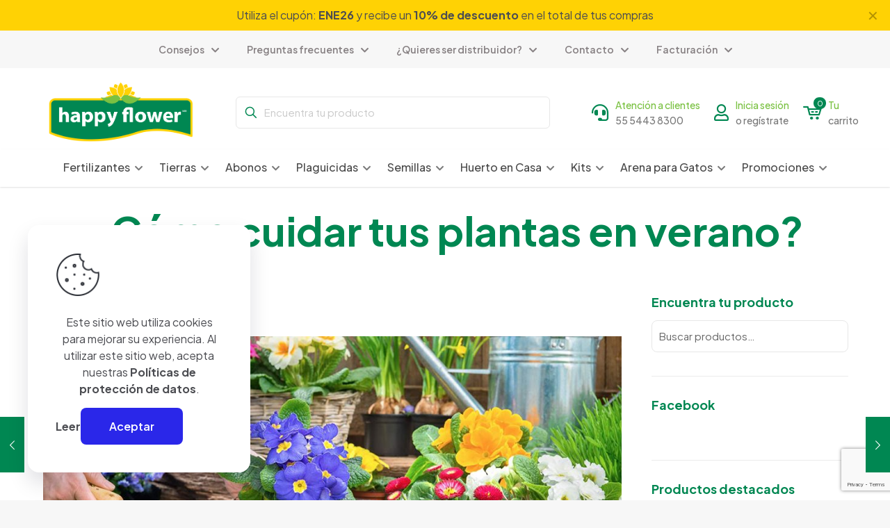

--- FILE ---
content_type: text/html; charset=UTF-8
request_url: https://happyflower.mx/como-cuidar-tus-plantas-en-verano/
body_size: 47240
content:
<!DOCTYPE html><html lang="es" class="no-js " itemscope itemtype="https://schema.org/Article" ><head><meta charset="UTF-8" /><title>¿Cómo cuidar tus plantas en verano? &#8211; Happy Flower</title><meta name='robots' content='max-image-preview:large' /><style>img:is([sizes="auto" i], [sizes^="auto," i]) { contain-intrinsic-size: 3000px 1500px }</style><meta property="og:image" content="https://happyflower.mx/wp-content/uploads/2024/06/CM17.jpg"/><meta property="og:url" content="https://happyflower.mx/como-cuidar-tus-plantas-en-verano/"/><meta property="og:type" content="article"/><meta property="og:title" content="¿Cómo cuidar tus plantas en verano?"/><meta property="og:description" content="El verano trae consigo días soleados y temperaturas elevadas, lo que puede ser tanto una […]"/><link rel="alternate" hreflang="es-ES" href="https://happyflower.mx/como-cuidar-tus-plantas-en-verano/"/> <script>(function(i,s,o,g,r,a,m){i['GoogleAnalyticsObject']=r;i[r]=i[r]||function(){
  (i[r].q=i[r].q||[]).push(arguments)},i[r].l=1*new Date();a=s.createElement(o),
  m=s.getElementsByTagName(o)[0];a.async=1;a.src=g;m.parentNode.insertBefore(a,m)
  })(window,document,'script','//www.google-analytics.com/analytics.js','ga');

  ga('create', 'UA-31305350-1', 'muffingroup.com');
  ga('send', 'pageview');</script><meta name="format-detection" content="telephone=no"><meta name="viewport" content="width=device-width, initial-scale=1, maximum-scale=1" /><link rel="shortcut icon" href="https://happyflower.mx/wp-content/uploads/2017/06/favicon.png" type="image/x-icon" /><link rel="apple-touch-icon" href="https://happyflower.mx/wp-content/uploads/2017/06/favicon.png" /><meta name="theme-color" content="#ffffff" media="(prefers-color-scheme: light)"><meta name="theme-color" content="#ffffff" media="(prefers-color-scheme: dark)"><link rel='dns-prefetch' href='//openpay.s3.amazonaws.com' /><link rel='dns-prefetch' href='//www.googletagmanager.com' /><link rel='dns-prefetch' href='//fonts.googleapis.com' /><link rel='dns-prefetch' href='//pagead2.googlesyndication.com' /><link rel="alternate" type="application/rss+xml" title="Happy Flower &raquo; Feed" href="https://happyflower.mx/feed/" /><link rel="alternate" type="application/rss+xml" title="Happy Flower &raquo; Feed de los comentarios" href="https://happyflower.mx/comments/feed/" /><link rel="alternate" type="application/rss+xml" title="Happy Flower &raquo; Comentario ¿Cómo cuidar tus plantas en verano? del feed" href="https://happyflower.mx/como-cuidar-tus-plantas-en-verano/feed/" /><link rel='stylesheet' id='wp-block-library-css' href='https://happyflower.mx/wp-includes/css/dist/block-library/style.min.css' type='text/css' media='all' /><style id='pdfemb-pdf-embedder-viewer-style-inline-css' type='text/css'>.wp-block-pdfemb-pdf-embedder-viewer{max-width:none}</style><style id='classic-theme-styles-inline-css' type='text/css'>/*! This file is auto-generated */
.wp-block-button__link{color:#fff;background-color:#32373c;border-radius:9999px;box-shadow:none;text-decoration:none;padding:calc(.667em + 2px) calc(1.333em + 2px);font-size:1.125em}.wp-block-file__button{background:#32373c;color:#fff;text-decoration:none}</style><style id='global-styles-inline-css' type='text/css'>:root{--wp--preset--aspect-ratio--square: 1;--wp--preset--aspect-ratio--4-3: 4/3;--wp--preset--aspect-ratio--3-4: 3/4;--wp--preset--aspect-ratio--3-2: 3/2;--wp--preset--aspect-ratio--2-3: 2/3;--wp--preset--aspect-ratio--16-9: 16/9;--wp--preset--aspect-ratio--9-16: 9/16;--wp--preset--color--black: #000000;--wp--preset--color--cyan-bluish-gray: #abb8c3;--wp--preset--color--white: #ffffff;--wp--preset--color--pale-pink: #f78da7;--wp--preset--color--vivid-red: #cf2e2e;--wp--preset--color--luminous-vivid-orange: #ff6900;--wp--preset--color--luminous-vivid-amber: #fcb900;--wp--preset--color--light-green-cyan: #7bdcb5;--wp--preset--color--vivid-green-cyan: #00d084;--wp--preset--color--pale-cyan-blue: #8ed1fc;--wp--preset--color--vivid-cyan-blue: #0693e3;--wp--preset--color--vivid-purple: #9b51e0;--wp--preset--gradient--vivid-cyan-blue-to-vivid-purple: linear-gradient(135deg,rgba(6,147,227,1) 0%,rgb(155,81,224) 100%);--wp--preset--gradient--light-green-cyan-to-vivid-green-cyan: linear-gradient(135deg,rgb(122,220,180) 0%,rgb(0,208,130) 100%);--wp--preset--gradient--luminous-vivid-amber-to-luminous-vivid-orange: linear-gradient(135deg,rgba(252,185,0,1) 0%,rgba(255,105,0,1) 100%);--wp--preset--gradient--luminous-vivid-orange-to-vivid-red: linear-gradient(135deg,rgba(255,105,0,1) 0%,rgb(207,46,46) 100%);--wp--preset--gradient--very-light-gray-to-cyan-bluish-gray: linear-gradient(135deg,rgb(238,238,238) 0%,rgb(169,184,195) 100%);--wp--preset--gradient--cool-to-warm-spectrum: linear-gradient(135deg,rgb(74,234,220) 0%,rgb(151,120,209) 20%,rgb(207,42,186) 40%,rgb(238,44,130) 60%,rgb(251,105,98) 80%,rgb(254,248,76) 100%);--wp--preset--gradient--blush-light-purple: linear-gradient(135deg,rgb(255,206,236) 0%,rgb(152,150,240) 100%);--wp--preset--gradient--blush-bordeaux: linear-gradient(135deg,rgb(254,205,165) 0%,rgb(254,45,45) 50%,rgb(107,0,62) 100%);--wp--preset--gradient--luminous-dusk: linear-gradient(135deg,rgb(255,203,112) 0%,rgb(199,81,192) 50%,rgb(65,88,208) 100%);--wp--preset--gradient--pale-ocean: linear-gradient(135deg,rgb(255,245,203) 0%,rgb(182,227,212) 50%,rgb(51,167,181) 100%);--wp--preset--gradient--electric-grass: linear-gradient(135deg,rgb(202,248,128) 0%,rgb(113,206,126) 100%);--wp--preset--gradient--midnight: linear-gradient(135deg,rgb(2,3,129) 0%,rgb(40,116,252) 100%);--wp--preset--font-size--small: 13px;--wp--preset--font-size--medium: 20px;--wp--preset--font-size--large: 36px;--wp--preset--font-size--x-large: 42px;--wp--preset--spacing--20: 0.44rem;--wp--preset--spacing--30: 0.67rem;--wp--preset--spacing--40: 1rem;--wp--preset--spacing--50: 1.5rem;--wp--preset--spacing--60: 2.25rem;--wp--preset--spacing--70: 3.38rem;--wp--preset--spacing--80: 5.06rem;--wp--preset--shadow--natural: 6px 6px 9px rgba(0, 0, 0, 0.2);--wp--preset--shadow--deep: 12px 12px 50px rgba(0, 0, 0, 0.4);--wp--preset--shadow--sharp: 6px 6px 0px rgba(0, 0, 0, 0.2);--wp--preset--shadow--outlined: 6px 6px 0px -3px rgba(255, 255, 255, 1), 6px 6px rgba(0, 0, 0, 1);--wp--preset--shadow--crisp: 6px 6px 0px rgba(0, 0, 0, 1);}:where(.is-layout-flex){gap: 0.5em;}:where(.is-layout-grid){gap: 0.5em;}body .is-layout-flex{display: flex;}.is-layout-flex{flex-wrap: wrap;align-items: center;}.is-layout-flex > :is(*, div){margin: 0;}body .is-layout-grid{display: grid;}.is-layout-grid > :is(*, div){margin: 0;}:where(.wp-block-columns.is-layout-flex){gap: 2em;}:where(.wp-block-columns.is-layout-grid){gap: 2em;}:where(.wp-block-post-template.is-layout-flex){gap: 1.25em;}:where(.wp-block-post-template.is-layout-grid){gap: 1.25em;}.has-black-color{color: var(--wp--preset--color--black) !important;}.has-cyan-bluish-gray-color{color: var(--wp--preset--color--cyan-bluish-gray) !important;}.has-white-color{color: var(--wp--preset--color--white) !important;}.has-pale-pink-color{color: var(--wp--preset--color--pale-pink) !important;}.has-vivid-red-color{color: var(--wp--preset--color--vivid-red) !important;}.has-luminous-vivid-orange-color{color: var(--wp--preset--color--luminous-vivid-orange) !important;}.has-luminous-vivid-amber-color{color: var(--wp--preset--color--luminous-vivid-amber) !important;}.has-light-green-cyan-color{color: var(--wp--preset--color--light-green-cyan) !important;}.has-vivid-green-cyan-color{color: var(--wp--preset--color--vivid-green-cyan) !important;}.has-pale-cyan-blue-color{color: var(--wp--preset--color--pale-cyan-blue) !important;}.has-vivid-cyan-blue-color{color: var(--wp--preset--color--vivid-cyan-blue) !important;}.has-vivid-purple-color{color: var(--wp--preset--color--vivid-purple) !important;}.has-black-background-color{background-color: var(--wp--preset--color--black) !important;}.has-cyan-bluish-gray-background-color{background-color: var(--wp--preset--color--cyan-bluish-gray) !important;}.has-white-background-color{background-color: var(--wp--preset--color--white) !important;}.has-pale-pink-background-color{background-color: var(--wp--preset--color--pale-pink) !important;}.has-vivid-red-background-color{background-color: var(--wp--preset--color--vivid-red) !important;}.has-luminous-vivid-orange-background-color{background-color: var(--wp--preset--color--luminous-vivid-orange) !important;}.has-luminous-vivid-amber-background-color{background-color: var(--wp--preset--color--luminous-vivid-amber) !important;}.has-light-green-cyan-background-color{background-color: var(--wp--preset--color--light-green-cyan) !important;}.has-vivid-green-cyan-background-color{background-color: var(--wp--preset--color--vivid-green-cyan) !important;}.has-pale-cyan-blue-background-color{background-color: var(--wp--preset--color--pale-cyan-blue) !important;}.has-vivid-cyan-blue-background-color{background-color: var(--wp--preset--color--vivid-cyan-blue) !important;}.has-vivid-purple-background-color{background-color: var(--wp--preset--color--vivid-purple) !important;}.has-black-border-color{border-color: var(--wp--preset--color--black) !important;}.has-cyan-bluish-gray-border-color{border-color: var(--wp--preset--color--cyan-bluish-gray) !important;}.has-white-border-color{border-color: var(--wp--preset--color--white) !important;}.has-pale-pink-border-color{border-color: var(--wp--preset--color--pale-pink) !important;}.has-vivid-red-border-color{border-color: var(--wp--preset--color--vivid-red) !important;}.has-luminous-vivid-orange-border-color{border-color: var(--wp--preset--color--luminous-vivid-orange) !important;}.has-luminous-vivid-amber-border-color{border-color: var(--wp--preset--color--luminous-vivid-amber) !important;}.has-light-green-cyan-border-color{border-color: var(--wp--preset--color--light-green-cyan) !important;}.has-vivid-green-cyan-border-color{border-color: var(--wp--preset--color--vivid-green-cyan) !important;}.has-pale-cyan-blue-border-color{border-color: var(--wp--preset--color--pale-cyan-blue) !important;}.has-vivid-cyan-blue-border-color{border-color: var(--wp--preset--color--vivid-cyan-blue) !important;}.has-vivid-purple-border-color{border-color: var(--wp--preset--color--vivid-purple) !important;}.has-vivid-cyan-blue-to-vivid-purple-gradient-background{background: var(--wp--preset--gradient--vivid-cyan-blue-to-vivid-purple) !important;}.has-light-green-cyan-to-vivid-green-cyan-gradient-background{background: var(--wp--preset--gradient--light-green-cyan-to-vivid-green-cyan) !important;}.has-luminous-vivid-amber-to-luminous-vivid-orange-gradient-background{background: var(--wp--preset--gradient--luminous-vivid-amber-to-luminous-vivid-orange) !important;}.has-luminous-vivid-orange-to-vivid-red-gradient-background{background: var(--wp--preset--gradient--luminous-vivid-orange-to-vivid-red) !important;}.has-very-light-gray-to-cyan-bluish-gray-gradient-background{background: var(--wp--preset--gradient--very-light-gray-to-cyan-bluish-gray) !important;}.has-cool-to-warm-spectrum-gradient-background{background: var(--wp--preset--gradient--cool-to-warm-spectrum) !important;}.has-blush-light-purple-gradient-background{background: var(--wp--preset--gradient--blush-light-purple) !important;}.has-blush-bordeaux-gradient-background{background: var(--wp--preset--gradient--blush-bordeaux) !important;}.has-luminous-dusk-gradient-background{background: var(--wp--preset--gradient--luminous-dusk) !important;}.has-pale-ocean-gradient-background{background: var(--wp--preset--gradient--pale-ocean) !important;}.has-electric-grass-gradient-background{background: var(--wp--preset--gradient--electric-grass) !important;}.has-midnight-gradient-background{background: var(--wp--preset--gradient--midnight) !important;}.has-small-font-size{font-size: var(--wp--preset--font-size--small) !important;}.has-medium-font-size{font-size: var(--wp--preset--font-size--medium) !important;}.has-large-font-size{font-size: var(--wp--preset--font-size--large) !important;}.has-x-large-font-size{font-size: var(--wp--preset--font-size--x-large) !important;}
:where(.wp-block-post-template.is-layout-flex){gap: 1.25em;}:where(.wp-block-post-template.is-layout-grid){gap: 1.25em;}
:where(.wp-block-columns.is-layout-flex){gap: 2em;}:where(.wp-block-columns.is-layout-grid){gap: 2em;}
:root :where(.wp-block-pullquote){font-size: 1.5em;line-height: 1.6;}</style><link rel='stylesheet' id='contact-form-7-css' href='https://happyflower.mx/wp-content/cache/autoptimize/css/autoptimize_single_64ac31699f5326cb3c76122498b76f66.css' type='text/css' media='all' /><link rel='stylesheet' id='rs-plugin-settings-css' href='https://happyflower.mx/wp-content/cache/autoptimize/css/autoptimize_single_084f3cb0b9bab270c99e34d5b5ad638d.css' type='text/css' media='all' /><style id='rs-plugin-settings-inline-css' type='text/css'>#rs-demo-id {}</style><link rel='stylesheet' id='woocommerce-layout-css' href='https://happyflower.mx/wp-content/cache/autoptimize/css/autoptimize_single_e98f5279cacaef826050eb2595082e77.css' type='text/css' media='all' /><link rel='stylesheet' id='woocommerce-smallscreen-css' href='https://happyflower.mx/wp-content/cache/autoptimize/css/autoptimize_single_59d266c0ea580aae1113acb3761f7ad5.css' type='text/css' media='only screen and (max-width: 768px)' /><link rel='stylesheet' id='woocommerce-general-css' href='https://happyflower.mx/wp-content/cache/autoptimize/css/autoptimize_single_f9db2117cb3f9bf8433a39bd81b3e492.css' type='text/css' media='all' /><style id='woocommerce-inline-inline-css' type='text/css'>.woocommerce form .form-row .required { visibility: visible; }</style><link rel='stylesheet' id='wpcf7-redirect-script-frontend-css' href='https://happyflower.mx/wp-content/cache/autoptimize/css/autoptimize_single_f7b23dc61faf57c6168b516c4ebac487.css' type='text/css' media='all' /><link rel='stylesheet' id='wc-gateway-ppec-frontend-css' href='https://happyflower.mx/wp-content/cache/autoptimize/css/autoptimize_single_8e2f6ed38d662dc1a91f4277877ae39c.css' type='text/css' media='all' /><link rel='stylesheet' id='brands-styles-css' href='https://happyflower.mx/wp-content/cache/autoptimize/css/autoptimize_single_48d56016b20f151be4f24ba6d0eb1be4.css' type='text/css' media='all' /><link rel='stylesheet' id='mfn-be-css' href='https://happyflower.mx/wp-content/cache/autoptimize/css/autoptimize_single_ba0bcb3e76db72dd64cfc4697757c2a4.css' type='text/css' media='all' /><link rel='stylesheet' id='mfn-animations-css' href='https://happyflower.mx/wp-content/themes/betheme/assets/animations/animations.min.css' type='text/css' media='all' /><link rel='stylesheet' id='mfn-font-awesome-css' href='https://happyflower.mx/wp-content/cache/autoptimize/css/autoptimize_single_3b513906d04338606636721da3de2937.css' type='text/css' media='all' /><link rel='stylesheet' id='mfn-jplayer-css' href='https://happyflower.mx/wp-content/themes/betheme/assets/jplayer/css/jplayer.blue.monday.min.css' type='text/css' media='all' /><link rel='stylesheet' id='mfn-responsive-css' href='https://happyflower.mx/wp-content/cache/autoptimize/css/autoptimize_single_7ac6302dc8600e28c3654d9803030738.css' type='text/css' media='all' /><link rel='stylesheet' id='mfn-fonts-css' href='https://fonts.googleapis.com/css?family=Plus+Jakarta+Sans%3A1%2C300%2C400%2C400italic%2C500%2C600%2C700%2C700italic&#038;display=swap&#038;ver=6.7.4' type='text/css' media='all' /><link rel='stylesheet' id='mfn-font-button-css' href='https://fonts.googleapis.com/css?family=Plus+Jakarta+Sans%3A400%2C600&#038;display=swap&#038;ver=6.7.4' type='text/css' media='all' /><link rel='stylesheet' id='mfn-woo-css' href='https://happyflower.mx/wp-content/cache/autoptimize/css/autoptimize_single_ee333b0bcf6723f49d28a5b468226783.css' type='text/css' media='all' /><style id='mfn-dynamic-inline-css' type='text/css'>html{background-color:#f7f7f7}#Wrapper,#Content,.mfn-popup .mfn-popup-content,.mfn-off-canvas-sidebar .mfn-off-canvas-content-wrapper,.mfn-cart-holder,.mfn-header-login,#Top_bar .search_wrapper,#Top_bar .top_bar_right .mfn-live-search-box,.column_livesearch .mfn-live-search-wrapper,.column_livesearch .mfn-live-search-box{background-color:#ffffff}.layout-boxed.mfn-bebuilder-header.mfn-ui #Wrapper .mfn-only-sample-content{background-color:#ffffff}body:not(.template-slider) #Header{min-height:250px}body.header-below:not(.template-slider) #Header{padding-top:250px}#Footer .widgets_wrapper{padding:70px 0}.has-search-overlay.search-overlay-opened #search-overlay{background-color:rgba(0,0,0,0.6)}.elementor-page.elementor-default #Content .the_content .section_wrapper{max-width:100%}.elementor-page.elementor-default #Content .section.the_content{width:100%}.elementor-page.elementor-default #Content .section_wrapper .the_content_wrapper{margin-left:0;margin-right:0;width:100%}body,span.date_label,.timeline_items li h3 span,input[type="date"],input[type="text"],input[type="password"],input[type="tel"],input[type="email"],input[type="url"],textarea,select,.offer_li .title h3,.mfn-menu-item-megamenu{font-family:"Plus Jakarta Sans",-apple-system,BlinkMacSystemFont,"Segoe UI",Roboto,Oxygen-Sans,Ubuntu,Cantarell,"Helvetica Neue",sans-serif}.lead,.big{font-family:"Plus Jakarta Sans",-apple-system,BlinkMacSystemFont,"Segoe UI",Roboto,Oxygen-Sans,Ubuntu,Cantarell,"Helvetica Neue",sans-serif}#menu > ul > li > a,#overlay-menu ul li a{font-family:"Plus Jakarta Sans",-apple-system,BlinkMacSystemFont,"Segoe UI",Roboto,Oxygen-Sans,Ubuntu,Cantarell,"Helvetica Neue",sans-serif}#Subheader .title{font-family:"Plus Jakarta Sans",-apple-system,BlinkMacSystemFont,"Segoe UI",Roboto,Oxygen-Sans,Ubuntu,Cantarell,"Helvetica Neue",sans-serif}h1,h2,h3,h4,.text-logo #logo{font-family:"Plus Jakarta Sans",-apple-system,BlinkMacSystemFont,"Segoe UI",Roboto,Oxygen-Sans,Ubuntu,Cantarell,"Helvetica Neue",sans-serif}h5,h6{font-family:"Plus Jakarta Sans",-apple-system,BlinkMacSystemFont,"Segoe UI",Roboto,Oxygen-Sans,Ubuntu,Cantarell,"Helvetica Neue",sans-serif}blockquote{font-family:"Plus Jakarta Sans",-apple-system,BlinkMacSystemFont,"Segoe UI",Roboto,Oxygen-Sans,Ubuntu,Cantarell,"Helvetica Neue",sans-serif}.chart_box .chart .num,.counter .desc_wrapper .number-wrapper,.how_it_works .image .number,.pricing-box .plan-header .price,.quick_fact .number-wrapper,.woocommerce .product div.entry-summary .price{font-family:"Plus Jakarta Sans",-apple-system,BlinkMacSystemFont,"Segoe UI",Roboto,Oxygen-Sans,Ubuntu,Cantarell,"Helvetica Neue",sans-serif}body,.mfn-menu-item-megamenu{font-size:16px;line-height:24px;font-weight:400;letter-spacing:0px}.lead,.big{font-size:16px;line-height:24px;font-weight:500;letter-spacing:0px}#menu > ul > li > a,#overlay-menu ul li a{font-size:14px;font-weight:500;letter-spacing:0px}#overlay-menu ul li a{line-height:21px}#Subheader .title{font-size:58px;line-height:65px;font-weight:700;letter-spacing:0px}h1,.text-logo #logo{font-size:58px;line-height:65px;font-weight:700;letter-spacing:0px}h2{font-size:42px;line-height:50px;font-weight:700;letter-spacing:-1px}h3,.woocommerce ul.products li.product h3,.woocommerce #customer_login h2{font-size:28px;line-height:32px;font-weight:700;letter-spacing:0px}h4,.woocommerce .woocommerce-order-details__title,.woocommerce .wc-bacs-bank-details-heading,.woocommerce .woocommerce-customer-details h2{font-size:24px;line-height:32px;font-weight:500;letter-spacing:0px}h5{font-size:20px;line-height:28px;font-weight:500;letter-spacing:0px}h6{font-size:14px;line-height:20px;font-weight:500;letter-spacing:0px}#Intro .intro-title{font-size:58px;line-height:65px;font-weight:700;letter-spacing:0px}@media only screen and (min-width:768px) and (max-width:959px){body,.mfn-menu-item-megamenu{font-size:14px;line-height:20px;font-weight:400;letter-spacing:0px}.lead,.big{font-size:14px;line-height:20px;font-weight:500;letter-spacing:0px}#menu > ul > li > a,#overlay-menu ul li a{font-size:13px;font-weight:500;letter-spacing:0px}#overlay-menu ul li a{line-height:19.5px}#Subheader .title{font-size:49px;line-height:55px;font-weight:700;letter-spacing:0px}h1,.text-logo #logo{font-size:49px;line-height:55px;font-weight:700;letter-spacing:0px}h2{font-size:36px;line-height:43px;font-weight:700;letter-spacing:-1px}h3,.woocommerce ul.products li.product h3,.woocommerce #customer_login h2{font-size:24px;line-height:27px;font-weight:700;letter-spacing:0px}h4,.woocommerce .woocommerce-order-details__title,.woocommerce .wc-bacs-bank-details-heading,.woocommerce .woocommerce-customer-details h2{font-size:20px;line-height:27px;font-weight:500;letter-spacing:0px}h5{font-size:17px;line-height:24px;font-weight:500;letter-spacing:0px}h6{font-size:13px;line-height:19px;font-weight:500;letter-spacing:0px}#Intro .intro-title{font-size:49px;line-height:55px;font-weight:700;letter-spacing:0px}blockquote{font-size:15px}.chart_box .chart .num{font-size:45px;line-height:45px}.counter .desc_wrapper .number-wrapper{font-size:45px;line-height:45px}.counter .desc_wrapper .title{font-size:14px;line-height:18px}.faq .question .title{font-size:14px}.fancy_heading .title{font-size:38px;line-height:38px}.offer .offer_li .desc_wrapper .title h3{font-size:32px;line-height:32px}.offer_thumb_ul li.offer_thumb_li .desc_wrapper .title h3{font-size:32px;line-height:32px}.pricing-box .plan-header h2{font-size:27px;line-height:27px}.pricing-box .plan-header .price > span{font-size:40px;line-height:40px}.pricing-box .plan-header .price sup.currency{font-size:18px;line-height:18px}.pricing-box .plan-header .price sup.period{font-size:14px;line-height:14px}.quick_fact .number-wrapper{font-size:80px;line-height:80px}.trailer_box .desc h2{font-size:27px;line-height:27px}.widget > h3{font-size:17px;line-height:20px}}@media only screen and (min-width:480px) and (max-width:767px){body,.mfn-menu-item-megamenu{font-size:13px;line-height:19px;font-weight:400;letter-spacing:0px}.lead,.big{font-size:13px;line-height:19px;font-weight:500;letter-spacing:0px}#menu > ul > li > a,#overlay-menu ul li a{font-size:13px;font-weight:500;letter-spacing:0px}#overlay-menu ul li a{line-height:19.5px}#Subheader .title{font-size:44px;line-height:49px;font-weight:700;letter-spacing:0px}h1,.text-logo #logo{font-size:44px;line-height:49px;font-weight:700;letter-spacing:0px}h2{font-size:32px;line-height:38px;font-weight:700;letter-spacing:-1px}h3,.woocommerce ul.products li.product h3,.woocommerce #customer_login h2{font-size:21px;line-height:24px;font-weight:700;letter-spacing:0px}h4,.woocommerce .woocommerce-order-details__title,.woocommerce .wc-bacs-bank-details-heading,.woocommerce .woocommerce-customer-details h2{font-size:18px;line-height:24px;font-weight:500;letter-spacing:0px}h5{font-size:15px;line-height:21px;font-weight:500;letter-spacing:0px}h6{font-size:13px;line-height:19px;font-weight:500;letter-spacing:0px}#Intro .intro-title{font-size:44px;line-height:49px;font-weight:700;letter-spacing:0px}blockquote{font-size:14px}.chart_box .chart .num{font-size:40px;line-height:40px}.counter .desc_wrapper .number-wrapper{font-size:40px;line-height:40px}.counter .desc_wrapper .title{font-size:13px;line-height:16px}.faq .question .title{font-size:13px}.fancy_heading .title{font-size:34px;line-height:34px}.offer .offer_li .desc_wrapper .title h3{font-size:28px;line-height:28px}.offer_thumb_ul li.offer_thumb_li .desc_wrapper .title h3{font-size:28px;line-height:28px}.pricing-box .plan-header h2{font-size:24px;line-height:24px}.pricing-box .plan-header .price > span{font-size:34px;line-height:34px}.pricing-box .plan-header .price sup.currency{font-size:16px;line-height:16px}.pricing-box .plan-header .price sup.period{font-size:13px;line-height:13px}.quick_fact .number-wrapper{font-size:70px;line-height:70px}.trailer_box .desc h2{font-size:24px;line-height:24px}.widget > h3{font-size:16px;line-height:19px}}@media only screen and (max-width:479px){body,.mfn-menu-item-megamenu{font-size:13px;line-height:19px;font-weight:400;letter-spacing:0px}.lead,.big{font-size:13px;line-height:19px;font-weight:500;letter-spacing:0px}#menu > ul > li > a,#overlay-menu ul li a{font-size:13px;font-weight:500;letter-spacing:0px}#overlay-menu ul li a{line-height:19.5px}#Subheader .title{font-size:35px;line-height:39px;font-weight:700;letter-spacing:0px}h1,.text-logo #logo{font-size:35px;line-height:39px;font-weight:700;letter-spacing:0px}h2{font-size:25px;line-height:30px;font-weight:700;letter-spacing:-1px}h3,.woocommerce ul.products li.product h3,.woocommerce #customer_login h2{font-size:17px;line-height:19px;font-weight:700;letter-spacing:0px}h4,.woocommerce .woocommerce-order-details__title,.woocommerce .wc-bacs-bank-details-heading,.woocommerce .woocommerce-customer-details h2{font-size:14px;line-height:19px;font-weight:500;letter-spacing:0px}h5{font-size:13px;line-height:19px;font-weight:500;letter-spacing:0px}h6{font-size:13px;line-height:19px;font-weight:500;letter-spacing:0px}#Intro .intro-title{font-size:35px;line-height:39px;font-weight:700;letter-spacing:0px}blockquote{font-size:13px}.chart_box .chart .num{font-size:35px;line-height:35px}.counter .desc_wrapper .number-wrapper{font-size:35px;line-height:35px}.counter .desc_wrapper .title{font-size:13px;line-height:26px}.faq .question .title{font-size:13px}.fancy_heading .title{font-size:30px;line-height:30px}.offer .offer_li .desc_wrapper .title h3{font-size:26px;line-height:26px}.offer_thumb_ul li.offer_thumb_li .desc_wrapper .title h3{font-size:26px;line-height:26px}.pricing-box .plan-header h2{font-size:21px;line-height:21px}.pricing-box .plan-header .price > span{font-size:32px;line-height:32px}.pricing-box .plan-header .price sup.currency{font-size:14px;line-height:14px}.pricing-box .plan-header .price sup.period{font-size:13px;line-height:13px}.quick_fact .number-wrapper{font-size:60px;line-height:60px}.trailer_box .desc h2{font-size:21px;line-height:21px}.widget > h3{font-size:15px;line-height:18px}}.with_aside .sidebar.columns{width:27%}.with_aside .sections_group{width:73%}.aside_both .sidebar.columns{width:22%}.aside_both .sidebar.sidebar-1{margin-left:-78%}.aside_both .sections_group{width:56%;margin-left:22%}@media only screen and (min-width:1240px){#Wrapper,.with_aside .content_wrapper{max-width:1200px}body.layout-boxed.mfn-header-scrolled .mfn-header-tmpl.mfn-sticky-layout-width{max-width:1200px;left:0;right:0;margin-left:auto;margin-right:auto}body.layout-boxed:not(.mfn-header-scrolled) .mfn-header-tmpl.mfn-header-layout-width,body.layout-boxed .mfn-header-tmpl.mfn-header-layout-width:not(.mfn-hasSticky){max-width:1200px;left:0;right:0;margin-left:auto;margin-right:auto}body.layout-boxed.mfn-bebuilder-header.mfn-ui .mfn-only-sample-content{max-width:1200px;margin-left:auto;margin-right:auto}.section_wrapper,.container{max-width:1180px}.layout-boxed.header-boxed #Top_bar.is-sticky{max-width:1200px}}@media only screen and (max-width:767px){#Wrapper{max-width:calc(100% - 67px)}.content_wrapper .section_wrapper,.container,.four.columns .widget-area{max-width:550px !important;padding-left:33px;padding-right:33px}}body{--mfn-button-font-family:"Plus Jakarta Sans";--mfn-button-font-size:16px;--mfn-button-font-weight:600;--mfn-button-font-style:inherit;--mfn-button-letter-spacing:0px;--mfn-button-padding:16px 40px 16px 40px;--mfn-button-border-width:0;--mfn-button-border-radius:8px 8px 8px 8px;--mfn-button-gap:10px;--mfn-button-transition:0.2s;--mfn-button-color:#008752;--mfn-button-color-hover:#7ac142;--mfn-button-bg:#ededff;--mfn-button-bg-hover:#dbdbff;--mfn-button-border-color:transparent;--mfn-button-border-color-hover:transparent;--mfn-button-icon-color:#008752;--mfn-button-icon-color-hover:#7ac142;--mfn-button-box-shadow:unset;--mfn-button-theme-color:#ffffff;--mfn-button-theme-color-hover:#ffffff;--mfn-button-theme-bg:#008752;--mfn-button-theme-bg-hover:#7ac142;--mfn-button-theme-border-color:transparent;--mfn-button-theme-border-color-hover:transparent;--mfn-button-theme-icon-color:#ffffff;--mfn-button-theme-icon-color-hover:#ffffff;--mfn-button-theme-box-shadow:unset;--mfn-button-shop-color:#ffffff;--mfn-button-shop-color-hover:#ffffff;--mfn-button-shop-bg:#008752;--mfn-button-shop-bg-hover:#7ac142;--mfn-button-shop-border-color:transparent;--mfn-button-shop-border-color-hover:transparent;--mfn-button-shop-icon-color:#626262;--mfn-button-shop-icon-color-hover:#626262;--mfn-button-shop-box-shadow:unset;--mfn-button-action-color:#626262;--mfn-button-action-color-hover:#626262;--mfn-button-action-bg:#dbdddf;--mfn-button-action-bg-hover:#d3d3d3;--mfn-button-action-border-color:transparent;--mfn-button-action-border-color-hover:transparent;--mfn-button-action-icon-color:#626262;--mfn-button-action-icon-color-hover:#626262;--mfn-button-action-box-shadow:unset}@media only screen and (max-width:959px){body{}}@media only screen and (max-width:768px){body{}}.mfn-cookies{--mfn-gdpr2-container-text-color:#626262;--mfn-gdpr2-container-strong-color:#07070a;--mfn-gdpr2-container-bg:#ffffff;--mfn-gdpr2-container-overlay:rgba(25,37,48,0.6);--mfn-gdpr2-details-box-bg:#fbfbfb;--mfn-gdpr2-details-switch-bg:#00032a;--mfn-gdpr2-details-switch-bg-active:#5acb65;--mfn-gdpr2-tabs-text-color:#07070a;--mfn-gdpr2-tabs-text-color-active:#0089f7;--mfn-gdpr2-tabs-border:rgba(8,8,14,0.1);--mfn-gdpr2-buttons-box-bg:#fbfbfb}#Top_bar #logo,.header-fixed #Top_bar #logo,.header-plain #Top_bar #logo,.header-transparent #Top_bar #logo{height:60px;line-height:60px;padding:15px 0}.logo-overflow #Top_bar:not(.is-sticky) .logo{height:90px}#Top_bar .menu > li > a{padding:15px 0}.menu-highlight:not(.header-creative) #Top_bar .menu > li > a{margin:20px 0}.header-plain:not(.menu-highlight) #Top_bar .menu > li > a span:not(.description){line-height:90px}.header-fixed #Top_bar .menu > li > a{padding:30px 0}@media only screen and (max-width:767px){.mobile-header-mini #Top_bar #logo{height:50px!important;line-height:50px!important;margin:5px 0}}#Top_bar #logo img.svg{width:124px}.image_frame,.wp-caption{border-width:0px}.alert{border-radius:0px}#Top_bar .top_bar_right .top-bar-right-input input{width:200px}.mfn-live-search-box .mfn-live-search-list{max-height:300px}input[type="date"],input[type="email"],input[type="number"],input[type="password"],input[type="search"],input[type="tel"],input[type="text"],input[type="url"],select,textarea,.woocommerce .quantity input.qty{border-width:1px}.select2-container--default .select2-selection--single,.select2-dropdown,.select2-container--default.select2-container--open .select2-selection--single{border-width:1px}input[type="date"],input[type="email"],input[type="number"],input[type="password"],input[type="search"],input[type="tel"],input[type="text"],input[type="url"],select,textarea,.woocommerce .quantity input.qty{border-radius:8px}.select2-container--default .select2-selection--single,.select2-dropdown,.select2-container--default.select2-container--open .select2-selection--single{border-radius:8px}#Side_slide{right:-250px;width:250px}#Side_slide.left{left:-250px}.blog-teaser li .desc-wrapper .desc{background-position-y:-1px}.mfn-free-delivery-info{--mfn-free-delivery-bar:#008752;--mfn-free-delivery-bg:rgba(0,0,0,0.1);--mfn-free-delivery-achieved:#008752}#back_to_top i{color:#008752}@media only screen and ( max-width:767px ){}@media only screen and (min-width:1240px){body:not(.header-simple) #Top_bar #menu{display:block!important}.tr-menu #Top_bar #menu{background:none!important}#Top_bar .menu > li > ul.mfn-megamenu > li{float:left}#Top_bar .menu > li > ul.mfn-megamenu > li.mfn-megamenu-cols-1{width:100%}#Top_bar .menu > li > ul.mfn-megamenu > li.mfn-megamenu-cols-2{width:50%}#Top_bar .menu > li > ul.mfn-megamenu > li.mfn-megamenu-cols-3{width:33.33%}#Top_bar .menu > li > ul.mfn-megamenu > li.mfn-megamenu-cols-4{width:25%}#Top_bar .menu > li > ul.mfn-megamenu > li.mfn-megamenu-cols-5{width:20%}#Top_bar .menu > li > ul.mfn-megamenu > li.mfn-megamenu-cols-6{width:16.66%}#Top_bar .menu > li > ul.mfn-megamenu > li > ul{display:block!important;position:inherit;left:auto;top:auto;border-width:0 1px 0 0}#Top_bar .menu > li > ul.mfn-megamenu > li:last-child > ul{border:0}#Top_bar .menu > li > ul.mfn-megamenu > li > ul li{width:auto}#Top_bar .menu > li > ul.mfn-megamenu a.mfn-megamenu-title{text-transform:uppercase;font-weight:400;background:none}#Top_bar .menu > li > ul.mfn-megamenu a .menu-arrow{display:none}.menuo-right #Top_bar .menu > li > ul.mfn-megamenu{left:0;width:98%!important;margin:0 1%;padding:20px 0}.menuo-right #Top_bar .menu > li > ul.mfn-megamenu-bg{box-sizing:border-box}#Top_bar .menu > li > ul.mfn-megamenu-bg{padding:20px 166px 20px 20px;background-repeat:no-repeat;background-position:right bottom}.rtl #Top_bar .menu > li > ul.mfn-megamenu-bg{padding-left:166px;padding-right:20px;background-position:left bottom}#Top_bar .menu > li > ul.mfn-megamenu-bg > li{background:none}#Top_bar .menu > li > ul.mfn-megamenu-bg > li a{border:none}#Top_bar .menu > li > ul.mfn-megamenu-bg > li > ul{background:none!important;-webkit-box-shadow:0 0 0 0;-moz-box-shadow:0 0 0 0;box-shadow:0 0 0 0}.mm-vertical #Top_bar .container{position:relative}.mm-vertical #Top_bar .top_bar_left{position:static}.mm-vertical #Top_bar .menu > li ul{box-shadow:0 0 0 0 transparent!important;background-image:none}.mm-vertical #Top_bar .menu > li > ul.mfn-megamenu{padding:20px 0}.mm-vertical.header-plain #Top_bar .menu > li > ul.mfn-megamenu{width:100%!important;margin:0}.mm-vertical #Top_bar .menu > li > ul.mfn-megamenu > li{display:table-cell;float:none!important;width:10%;padding:0 15px;border-right:1px solid rgba(0,0,0,0.05)}.mm-vertical #Top_bar .menu > li > ul.mfn-megamenu > li:last-child{border-right-width:0}.mm-vertical #Top_bar .menu > li > ul.mfn-megamenu > li.hide-border{border-right-width:0}.mm-vertical #Top_bar .menu > li > ul.mfn-megamenu > li a{border-bottom-width:0;padding:9px 15px;line-height:120%}.mm-vertical #Top_bar .menu > li > ul.mfn-megamenu a.mfn-megamenu-title{font-weight:700}.rtl .mm-vertical #Top_bar .menu > li > ul.mfn-megamenu > li:first-child{border-right-width:0}.rtl .mm-vertical #Top_bar .menu > li > ul.mfn-megamenu > li:last-child{border-right-width:1px}body.header-shop #Top_bar #menu{display:flex!important;background-color:transparent}.header-shop #Top_bar.is-sticky .top_bar_row_second{display:none}.header-plain:not(.menuo-right) #Header .top_bar_left{width:auto!important}.header-stack.header-center #Top_bar #menu{display:inline-block!important}.header-simple #Top_bar #menu{display:none;height:auto;width:300px;bottom:auto;top:100%;right:1px;position:absolute;margin:0}.header-simple #Header a.responsive-menu-toggle{display:block;right:10px}.header-simple #Top_bar #menu > ul{width:100%;float:left}.header-simple #Top_bar #menu ul li{width:100%;padding-bottom:0;border-right:0;position:relative}.header-simple #Top_bar #menu ul li a{padding:0 20px;margin:0;display:block;height:auto;line-height:normal;border:none}.header-simple #Top_bar #menu ul li a:not(.menu-toggle):after{display:none}.header-simple #Top_bar #menu ul li a span{border:none;line-height:44px;display:inline;padding:0}.header-simple #Top_bar #menu ul li.submenu .menu-toggle{display:block;position:absolute;right:0;top:0;width:44px;height:44px;line-height:44px;font-size:30px;font-weight:300;text-align:center;cursor:pointer;color:#444;opacity:0.33;transform:unset}.header-simple #Top_bar #menu ul li.submenu .menu-toggle:after{content:"+";position:static}.header-simple #Top_bar #menu ul li.hover > .menu-toggle:after{content:"-"}.header-simple #Top_bar #menu ul li.hover a{border-bottom:0}.header-simple #Top_bar #menu ul.mfn-megamenu li .menu-toggle{display:none}.header-simple #Top_bar #menu ul li ul{position:relative!important;left:0!important;top:0;padding:0;margin:0!important;width:auto!important;background-image:none}.header-simple #Top_bar #menu ul li ul li{width:100%!important;display:block;padding:0}.header-simple #Top_bar #menu ul li ul li a{padding:0 20px 0 30px}.header-simple #Top_bar #menu ul li ul li a .menu-arrow{display:none}.header-simple #Top_bar #menu ul li ul li a span{padding:0}.header-simple #Top_bar #menu ul li ul li a span:after{display:none!important}.header-simple #Top_bar .menu > li > ul.mfn-megamenu a.mfn-megamenu-title{text-transform:uppercase;font-weight:400}.header-simple #Top_bar .menu > li > ul.mfn-megamenu > li > ul{display:block!important;position:inherit;left:auto;top:auto}.header-simple #Top_bar #menu ul li ul li ul{border-left:0!important;padding:0;top:0}.header-simple #Top_bar #menu ul li ul li ul li a{padding:0 20px 0 40px}.rtl.header-simple #Top_bar #menu{left:1px;right:auto}.rtl.header-simple #Top_bar a.responsive-menu-toggle{left:10px;right:auto}.rtl.header-simple #Top_bar #menu ul li.submenu .menu-toggle{left:0;right:auto}.rtl.header-simple #Top_bar #menu ul li ul{left:auto!important;right:0!important}.rtl.header-simple #Top_bar #menu ul li ul li a{padding:0 30px 0 20px}.rtl.header-simple #Top_bar #menu ul li ul li ul li a{padding:0 40px 0 20px}.menu-highlight #Top_bar .menu > li{margin:0 2px}.menu-highlight:not(.header-creative) #Top_bar .menu > li > a{padding:0;-webkit-border-radius:5px;border-radius:5px}.menu-highlight #Top_bar .menu > li > a:after{display:none}.menu-highlight #Top_bar .menu > li > a span:not(.description){line-height:50px}.menu-highlight #Top_bar .menu > li > a span.description{display:none}.menu-highlight.header-stack #Top_bar .menu > li > a{margin:10px 0!important}.menu-highlight.header-stack #Top_bar .menu > li > a span:not(.description){line-height:40px}.menu-highlight.header-simple #Top_bar #menu ul li,.menu-highlight.header-creative #Top_bar #menu ul li{margin:0}.menu-highlight.header-simple #Top_bar #menu ul li > a,.menu-highlight.header-creative #Top_bar #menu ul li > a{-webkit-border-radius:0;border-radius:0}.menu-highlight:not(.header-fixed):not(.header-simple) #Top_bar.is-sticky .menu > li > a{margin:10px 0!important;padding:5px 0!important}.menu-highlight:not(.header-fixed):not(.header-simple) #Top_bar.is-sticky .menu > li > a span{line-height:30px!important}.header-modern.menu-highlight.menuo-right .menu_wrapper{margin-right:20px}.menu-line-below #Top_bar .menu > li > a:not(.menu-toggle):after{top:auto;bottom:-4px}.menu-line-below #Top_bar.is-sticky .menu > li > a:not(.menu-toggle):after{top:auto;bottom:-4px}.menu-line-below-80 #Top_bar:not(.is-sticky) .menu > li > a:not(.menu-toggle):after{height:4px;left:10%;top:50%;margin-top:20px;width:80%}.menu-line-below-80-1 #Top_bar:not(.is-sticky) .menu > li > a:not(.menu-toggle):after{height:1px;left:10%;top:50%;margin-top:20px;width:80%}.menu-link-color #Top_bar .menu > li > a:not(.menu-toggle):after{display:none!important}.menu-arrow-top #Top_bar .menu > li > a:after{background:none repeat scroll 0 0 rgba(0,0,0,0)!important;border-color:#ccc transparent transparent;border-style:solid;border-width:7px 7px 0;display:block;height:0;left:50%;margin-left:-7px;top:0!important;width:0}.menu-arrow-top #Top_bar.is-sticky .menu > li > a:after{top:0!important}.menu-arrow-bottom #Top_bar .menu > li > a:after{background:none!important;border-color:transparent transparent #ccc;border-style:solid;border-width:0 7px 7px;display:block;height:0;left:50%;margin-left:-7px;top:auto;bottom:0;width:0}.menu-arrow-bottom #Top_bar.is-sticky .menu > li > a:after{top:auto;bottom:0}.menuo-no-borders #Top_bar .menu > li > a span{border-width:0!important}.menuo-no-borders #Header_creative #Top_bar .menu > li > a span{border-bottom-width:0}.menuo-no-borders.header-plain #Top_bar a#header_cart,.menuo-no-borders.header-plain #Top_bar a#search_button,.menuo-no-borders.header-plain #Top_bar .wpml-languages,.menuo-no-borders.header-plain #Top_bar a.action_button{border-width:0}.menuo-right #Top_bar .menu_wrapper{float:right}.menuo-right.header-stack:not(.header-center) #Top_bar .menu_wrapper{margin-right:150px}body.header-creative{padding-left:50px}body.header-creative.header-open{padding-left:250px}body.error404,body.under-construction,body.elementor-maintenance-mode,body.template-blank,body.under-construction.header-rtl.header-creative.header-open{padding-left:0!important;padding-right:0!important}.header-creative.footer-fixed #Footer,.header-creative.footer-sliding #Footer,.header-creative.footer-stick #Footer.is-sticky{box-sizing:border-box;padding-left:50px}.header-open.footer-fixed #Footer,.header-open.footer-sliding #Footer,.header-creative.footer-stick #Footer.is-sticky{padding-left:250px}.header-rtl.header-creative.footer-fixed #Footer,.header-rtl.header-creative.footer-sliding #Footer,.header-rtl.header-creative.footer-stick #Footer.is-sticky{padding-left:0;padding-right:50px}.header-rtl.header-open.footer-fixed #Footer,.header-rtl.header-open.footer-sliding #Footer,.header-rtl.header-creative.footer-stick #Footer.is-sticky{padding-right:250px}#Header_creative{background-color:#fff;position:fixed;width:250px;height:100%;left:-200px;top:0;z-index:9002;-webkit-box-shadow:2px 0 4px 2px rgba(0,0,0,.15);box-shadow:2px 0 4px 2px rgba(0,0,0,.15)}#Header_creative .container{width:100%}#Header_creative .creative-wrapper{opacity:0;margin-right:50px}#Header_creative a.creative-menu-toggle{display:block;width:34px;height:34px;line-height:34px;font-size:22px;text-align:center;position:absolute;top:10px;right:8px;border-radius:3px}.admin-bar #Header_creative a.creative-menu-toggle{top:42px}#Header_creative #Top_bar{position:static;width:100%}#Header_creative #Top_bar .top_bar_left{width:100%!important;float:none}#Header_creative #Top_bar .logo{float:none;text-align:center;margin:15px 0}#Header_creative #Top_bar #menu{background-color:transparent}#Header_creative #Top_bar .menu_wrapper{float:none;margin:0 0 30px}#Header_creative #Top_bar .menu > li{width:100%;float:none;position:relative}#Header_creative #Top_bar .menu > li > a{padding:0;text-align:center}#Header_creative #Top_bar .menu > li > a:after{display:none}#Header_creative #Top_bar .menu > li > a span{border-right:0;border-bottom-width:1px;line-height:38px}#Header_creative #Top_bar .menu li ul{left:100%;right:auto;top:0;box-shadow:2px 2px 2px 0 rgba(0,0,0,0.03);-webkit-box-shadow:2px 2px 2px 0 rgba(0,0,0,0.03)}#Header_creative #Top_bar .menu > li > ul.mfn-megamenu{margin:0;width:700px!important}#Header_creative #Top_bar .menu > li > ul.mfn-megamenu > li > ul{left:0}#Header_creative #Top_bar .menu li ul li a{padding-top:9px;padding-bottom:8px}#Header_creative #Top_bar .menu li ul li ul{top:0}#Header_creative #Top_bar .menu > li > a span.description{display:block;font-size:13px;line-height:28px!important;clear:both}.menuo-arrows #Top_bar .menu > li.submenu > a > span:after{content:unset!important}#Header_creative #Top_bar .top_bar_right{width:100%!important;float:left;height:auto;margin-bottom:35px;text-align:center;padding:0 20px;top:0;-webkit-box-sizing:border-box;-moz-box-sizing:border-box;box-sizing:border-box}#Header_creative #Top_bar .top_bar_right:before{content:none}#Header_creative #Top_bar .top_bar_right .top_bar_right_wrapper{flex-wrap:wrap;justify-content:center}#Header_creative #Top_bar .top_bar_right .top-bar-right-icon,#Header_creative #Top_bar .top_bar_right .wpml-languages,#Header_creative #Top_bar .top_bar_right .top-bar-right-button,#Header_creative #Top_bar .top_bar_right .top-bar-right-input{min-height:30px;margin:5px}#Header_creative #Top_bar .search_wrapper{left:100%;top:auto}#Header_creative #Top_bar .banner_wrapper{display:block;text-align:center}#Header_creative #Top_bar .banner_wrapper img{max-width:100%;height:auto;display:inline-block}#Header_creative #Action_bar{display:none;position:absolute;bottom:0;top:auto;clear:both;padding:0 20px;box-sizing:border-box}#Header_creative #Action_bar .contact_details{width:100%;text-align:center;margin-bottom:20px}#Header_creative #Action_bar .contact_details li{padding:0}#Header_creative #Action_bar .social{float:none;text-align:center;padding:5px 0 15px}#Header_creative #Action_bar .social li{margin-bottom:2px}#Header_creative #Action_bar .social-menu{float:none;text-align:center}#Header_creative #Action_bar .social-menu li{border-color:rgba(0,0,0,.1)}#Header_creative .social li a{color:rgba(0,0,0,.5)}#Header_creative .social li a:hover{color:#000}#Header_creative .creative-social{position:absolute;bottom:10px;right:0;width:50px}#Header_creative .creative-social li{display:block;float:none;width:100%;text-align:center;margin-bottom:5px}.header-creative .fixed-nav.fixed-nav-prev{margin-left:50px}.header-creative.header-open .fixed-nav.fixed-nav-prev{margin-left:250px}.menuo-last #Header_creative #Top_bar .menu li.last ul{top:auto;bottom:0}.header-open #Header_creative{left:0}.header-open #Header_creative .creative-wrapper{opacity:1;margin:0!important}.header-open #Header_creative .creative-menu-toggle,.header-open #Header_creative .creative-social{display:none}.header-open #Header_creative #Action_bar{display:block}body.header-rtl.header-creative{padding-left:0;padding-right:50px}.header-rtl #Header_creative{left:auto;right:-200px}.header-rtl #Header_creative .creative-wrapper{margin-left:50px;margin-right:0}.header-rtl #Header_creative a.creative-menu-toggle{left:8px;right:auto}.header-rtl #Header_creative .creative-social{left:0;right:auto}.header-rtl #Footer #back_to_top.sticky{right:125px}.header-rtl #popup_contact{right:70px}.header-rtl #Header_creative #Top_bar .menu li ul{left:auto;right:100%}.header-rtl #Header_creative #Top_bar .search_wrapper{left:auto;right:100%}.header-rtl .fixed-nav.fixed-nav-prev{margin-left:0!important}.header-rtl .fixed-nav.fixed-nav-next{margin-right:50px}body.header-rtl.header-creative.header-open{padding-left:0;padding-right:250px!important}.header-rtl.header-open #Header_creative{left:auto;right:0}.header-rtl.header-open #Footer #back_to_top.sticky{right:325px}.header-rtl.header-open #popup_contact{right:270px}.header-rtl.header-open .fixed-nav.fixed-nav-next{margin-right:250px}#Header_creative.active{left:-1px}.header-rtl #Header_creative.active{left:auto;right:-1px}#Header_creative.active .creative-wrapper{opacity:1;margin:0}.header-creative .vc_row[data-vc-full-width]{padding-left:50px}.header-creative.header-open .vc_row[data-vc-full-width]{padding-left:250px}.header-open .vc_parallax .vc_parallax-inner{left:auto;width:calc(100% - 250px)}.header-open.header-rtl .vc_parallax .vc_parallax-inner{left:0;right:auto}#Header_creative.scroll{height:100%;overflow-y:auto}#Header_creative.scroll:not(.dropdown) .menu li ul{display:none!important}#Header_creative.scroll #Action_bar{position:static}#Header_creative.dropdown{outline:none}#Header_creative.dropdown #Top_bar .menu_wrapper{float:left;width:100%}#Header_creative.dropdown #Top_bar #menu ul li{position:relative;float:left}#Header_creative.dropdown #Top_bar #menu ul li a:not(.menu-toggle):after{display:none}#Header_creative.dropdown #Top_bar #menu ul li a span{line-height:38px;padding:0}#Header_creative.dropdown #Top_bar #menu ul li.submenu .menu-toggle{display:block;position:absolute;right:0;top:0;width:38px;height:38px;line-height:38px;font-size:26px;font-weight:300;text-align:center;cursor:pointer;color:#444;opacity:0.33;z-index:203}#Header_creative.dropdown #Top_bar #menu ul li.submenu .menu-toggle:after{content:"+";position:static}#Header_creative.dropdown #Top_bar #menu ul li.hover > .menu-toggle:after{content:"-"}#Header_creative.dropdown #Top_bar #menu ul.sub-menu li:not(:last-of-type) a{border-bottom:0}#Header_creative.dropdown #Top_bar #menu ul.mfn-megamenu li .menu-toggle{display:none}#Header_creative.dropdown #Top_bar #menu ul li ul{position:relative!important;left:0!important;top:0;padding:0;margin-left:0!important;width:auto!important;background-image:none}#Header_creative.dropdown #Top_bar #menu ul li ul li{width:100%!important}#Header_creative.dropdown #Top_bar #menu ul li ul li a{padding:0 10px;text-align:center}#Header_creative.dropdown #Top_bar #menu ul li ul li a .menu-arrow{display:none}#Header_creative.dropdown #Top_bar #menu ul li ul li a span{padding:0}#Header_creative.dropdown #Top_bar #menu ul li ul li a span:after{display:none!important}#Header_creative.dropdown #Top_bar .menu > li > ul.mfn-megamenu a.mfn-megamenu-title{text-transform:uppercase;font-weight:400}#Header_creative.dropdown #Top_bar .menu > li > ul.mfn-megamenu > li > ul{display:block!important;position:inherit;left:auto;top:auto}#Header_creative.dropdown #Top_bar #menu ul li ul li ul{border-left:0!important;padding:0;top:0}#Header_creative{transition:left .5s ease-in-out,right .5s ease-in-out}#Header_creative .creative-wrapper{transition:opacity .5s ease-in-out,margin 0s ease-in-out .5s}#Header_creative.active .creative-wrapper{transition:opacity .5s ease-in-out,margin 0s ease-in-out}}@media only screen and (min-width:1240px){#Top_bar.is-sticky{position:fixed!important;width:100%;left:0;top:-60px;height:60px;z-index:701;background:#fff;opacity:.97;-webkit-box-shadow:0 2px 5px 0 rgba(0,0,0,0.1);-moz-box-shadow:0 2px 5px 0 rgba(0,0,0,0.1);box-shadow:0 2px 5px 0 rgba(0,0,0,0.1)}.layout-boxed.header-boxed #Top_bar.is-sticky{left:50%;-webkit-transform:translateX(-50%);transform:translateX(-50%)}#Top_bar.is-sticky .top_bar_left,#Top_bar.is-sticky .top_bar_right,#Top_bar.is-sticky .top_bar_right:before{background:none;box-shadow:unset}#Top_bar.is-sticky .logo{width:auto;margin:0 30px 0 20px;padding:0}#Top_bar.is-sticky #logo,#Top_bar.is-sticky .custom-logo-link{padding:5px 0!important;height:50px!important;line-height:50px!important}.logo-no-sticky-padding #Top_bar.is-sticky #logo{height:60px!important;line-height:60px!important}#Top_bar.is-sticky #logo img.logo-main{display:none}#Top_bar.is-sticky #logo img.logo-sticky{display:inline;max-height:35px}.logo-sticky-width-auto #Top_bar.is-sticky #logo img.logo-sticky{width:auto}#Top_bar.is-sticky .menu_wrapper{clear:none}#Top_bar.is-sticky .menu_wrapper .menu > li > a{padding:15px 0}#Top_bar.is-sticky .menu > li > a,#Top_bar.is-sticky .menu > li > a span{line-height:30px}#Top_bar.is-sticky .menu > li > a:after{top:auto;bottom:-4px}#Top_bar.is-sticky .menu > li > a span.description{display:none}#Top_bar.is-sticky .secondary_menu_wrapper,#Top_bar.is-sticky .banner_wrapper{display:none}.header-overlay #Top_bar.is-sticky{display:none}.sticky-dark #Top_bar.is-sticky,.sticky-dark #Top_bar.is-sticky #menu{background:rgba(0,0,0,.8)}.sticky-dark #Top_bar.is-sticky .menu > li:not(.current-menu-item) > a{color:#fff}.sticky-dark #Top_bar.is-sticky .top_bar_right .top-bar-right-icon{color:rgba(255,255,255,.9)}.sticky-dark #Top_bar.is-sticky .top_bar_right .top-bar-right-icon svg .path{stroke:rgba(255,255,255,.9)}.sticky-dark #Top_bar.is-sticky .wpml-languages a.active,.sticky-dark #Top_bar.is-sticky .wpml-languages ul.wpml-lang-dropdown{background:rgba(0,0,0,0.1);border-color:rgba(0,0,0,0.1)}.sticky-white #Top_bar.is-sticky,.sticky-white #Top_bar.is-sticky #menu{background:rgba(255,255,255,.8)}.sticky-white #Top_bar.is-sticky .menu > li:not(.current-menu-item) > a{color:#222}.sticky-white #Top_bar.is-sticky .top_bar_right .top-bar-right-icon{color:rgba(0,0,0,.8)}.sticky-white #Top_bar.is-sticky .top_bar_right .top-bar-right-icon svg .path{stroke:rgba(0,0,0,.8)}.sticky-white #Top_bar.is-sticky .wpml-languages a.active,.sticky-white #Top_bar.is-sticky .wpml-languages ul.wpml-lang-dropdown{background:rgba(255,255,255,0.1);border-color:rgba(0,0,0,0.1)}}@media only screen and (min-width:768px) and (max-width:1240px){.header_placeholder{height:0!important}}@media only screen and (max-width:1239px){#Top_bar #menu{display:none;height:auto;width:300px;bottom:auto;top:100%;right:1px;position:absolute;margin:0}#Top_bar a.responsive-menu-toggle{display:block}#Top_bar #menu > ul{width:100%;float:left}#Top_bar #menu ul li{width:100%;padding-bottom:0;border-right:0;position:relative}#Top_bar #menu ul li a{padding:0 25px;margin:0;display:block;height:auto;line-height:normal;border:none}#Top_bar #menu ul li a:not(.menu-toggle):after{display:none}#Top_bar #menu ul li a span{border:none;line-height:44px;display:inline;padding:0}#Top_bar #menu ul li a span.description{margin:0 0 0 5px}#Top_bar #menu ul li.submenu .menu-toggle{display:block;position:absolute;right:15px;top:0;width:44px;height:44px;line-height:44px;font-size:30px;font-weight:300;text-align:center;cursor:pointer;color:#444;opacity:0.33;transform:unset}#Top_bar #menu ul li.submenu .menu-toggle:after{content:"+";position:static}#Top_bar #menu ul li.hover > .menu-toggle:after{content:"-"}#Top_bar #menu ul li.hover a{border-bottom:0}#Top_bar #menu ul li a span:after{display:none!important}#Top_bar #menu ul.mfn-megamenu li .menu-toggle{display:none}.menuo-arrows.keyboard-support #Top_bar .menu > li.submenu > a:not(.menu-toggle):after,.menuo-arrows:not(.keyboard-support) #Top_bar .menu > li.submenu > a:not(.menu-toggle)::after{display:none !important}#Top_bar #menu ul li ul{position:relative!important;left:0!important;top:0;padding:0;margin-left:0!important;width:auto!important;background-image:none!important;box-shadow:0 0 0 0 transparent!important;-webkit-box-shadow:0 0 0 0 transparent!important}#Top_bar #menu ul li ul li{width:100%!important}#Top_bar #menu ul li ul li a{padding:0 20px 0 35px}#Top_bar #menu ul li ul li a .menu-arrow{display:none}#Top_bar #menu ul li ul li a span{padding:0}#Top_bar #menu ul li ul li a span:after{display:none!important}#Top_bar .menu > li > ul.mfn-megamenu a.mfn-megamenu-title{text-transform:uppercase;font-weight:400}#Top_bar .menu > li > ul.mfn-megamenu > li > ul{display:block!important;position:inherit;left:auto;top:auto}#Top_bar #menu ul li ul li ul{border-left:0!important;padding:0;top:0}#Top_bar #menu ul li ul li ul li a{padding:0 20px 0 45px}#Header #menu > ul > li.current-menu-item > a,#Header #menu > ul > li.current_page_item > a,#Header #menu > ul > li.current-menu-parent > a,#Header #menu > ul > li.current-page-parent > a,#Header #menu > ul > li.current-menu-ancestor > a,#Header #menu > ul > li.current_page_ancestor > a{background:rgba(0,0,0,.02)}.rtl #Top_bar #menu{left:1px;right:auto}.rtl #Top_bar a.responsive-menu-toggle{left:20px;right:auto}.rtl #Top_bar #menu ul li.submenu .menu-toggle{left:15px;right:auto;border-left:none;border-right:1px solid #eee;transform:unset}.rtl #Top_bar #menu ul li ul{left:auto!important;right:0!important}.rtl #Top_bar #menu ul li ul li a{padding:0 30px 0 20px}.rtl #Top_bar #menu ul li ul li ul li a{padding:0 40px 0 20px}.header-stack .menu_wrapper a.responsive-menu-toggle{position:static!important;margin:11px 0!important}.header-stack .menu_wrapper #menu{left:0;right:auto}.rtl.header-stack #Top_bar #menu{left:auto;right:0}.admin-bar #Header_creative{top:32px}.header-creative.layout-boxed{padding-top:85px}.header-creative.layout-full-width #Wrapper{padding-top:60px}#Header_creative{position:fixed;width:100%;left:0!important;top:0;z-index:1001}#Header_creative .creative-wrapper{display:block!important;opacity:1!important}#Header_creative .creative-menu-toggle,#Header_creative .creative-social{display:none!important;opacity:1!important}#Header_creative #Top_bar{position:static;width:100%}#Header_creative #Top_bar .one{display:flex}#Header_creative #Top_bar #logo,#Header_creative #Top_bar .custom-logo-link{height:50px;line-height:50px;padding:5px 0}#Header_creative #Top_bar #logo img.logo-sticky{max-height:40px!important}#Header_creative #logo img.logo-main{display:none}#Header_creative #logo img.logo-sticky{display:inline-block}.logo-no-sticky-padding #Header_creative #Top_bar #logo{height:60px;line-height:60px;padding:0}.logo-no-sticky-padding #Header_creative #Top_bar #logo img.logo-sticky{max-height:60px!important}#Header_creative #Action_bar{display:none}#Header_creative #Top_bar .top_bar_right:before{content:none}#Header_creative.scroll{overflow:visible!important}}body{--mfn-clients-tiles-hover:#008752;--mfn-icon-box-icon:#008752;--mfn-sliding-box-bg:#008752;--mfn-woo-body-color:#4c4d52;--mfn-woo-heading-color:#4c4d52;--mfn-woo-themecolor:#008752;--mfn-woo-bg-themecolor:#008752;--mfn-woo-border-themecolor:#008752}#Header_wrapper,#Intro{background-color:#ffffff}#Subheader{background-color:rgba(255,255,255,1)}.header-classic #Action_bar,.header-fixed #Action_bar,.header-plain #Action_bar,.header-split #Action_bar,.header-shop #Action_bar,.header-shop-split #Action_bar,.header-stack #Action_bar{background-color:#101015}#Sliding-top{background-color:#545454}#Sliding-top a.sliding-top-control{border-right-color:#545454}#Sliding-top.st-center a.sliding-top-control,#Sliding-top.st-left a.sliding-top-control{border-top-color:#545454}#Footer{background-color:#008752}.grid .post-item,.masonry:not(.tiles) .post-item,.photo2 .post .post-desc-wrapper{background-color:transparent}.portfolio_group .portfolio-item .desc{background-color:transparent}.woocommerce ul.products li.product,.shop_slider .shop_slider_ul .item_wrapper .desc{background-color:#ffffff}body,ul.timeline_items,.icon_box a .desc,.icon_box a:hover .desc,.feature_list ul li a,.list_item a,.list_item a:hover,.widget_recent_entries ul li a,.flat_box a,.flat_box a:hover,.story_box .desc,.content_slider.carousel  ul li a .title,.content_slider.flat.description ul li .desc,.content_slider.flat.description ul li a .desc,.post-nav.minimal a i{color:#4c4d52}.lead{color:#2e2e2e}.post-nav.minimal a svg{fill:#4c4d52}.themecolor,.opening_hours .opening_hours_wrapper li span,.fancy_heading_icon .icon_top,.fancy_heading_arrows .icon-right-dir,.fancy_heading_arrows .icon-left-dir,.fancy_heading_line .title,.button-love a.mfn-love,.format-link .post-title .icon-link,.pager-single > span,.pager-single a:hover,.widget_meta ul,.widget_pages ul,.widget_rss ul,.widget_mfn_recent_comments ul li:after,.widget_archive ul,.widget_recent_comments ul li:after,.widget_nav_menu ul,.woocommerce ul.products li.product .price,.shop_slider .shop_slider_ul .item_wrapper .price,.woocommerce-page ul.products li.product .price,.widget_price_filter .price_label .from,.widget_price_filter .price_label .to,.woocommerce ul.product_list_widget li .quantity .amount,.woocommerce .product div.entry-summary .price,.woocommerce .product .woocommerce-variation-price .price,.woocommerce .star-rating span,#Error_404 .error_pic i,.style-simple #Filters .filters_wrapper ul li a:hover,.style-simple #Filters .filters_wrapper ul li.current-cat a,.style-simple .quick_fact .title,.mfn-cart-holder .mfn-ch-content .mfn-ch-product .woocommerce-Price-amount,.woocommerce .comment-form-rating p.stars a:before,.wishlist .wishlist-row .price,.search-results .search-item .post-product-price,.progress_icons.transparent .progress_icon.themebg{color:#008752}.mfn-wish-button.loved:not(.link) .path{fill:#008752;stroke:#008752}.themebg,#comments .commentlist > li .reply a.comment-reply-link,#Filters .filters_wrapper ul li a:hover,#Filters .filters_wrapper ul li.current-cat a,.fixed-nav .arrow,.offer_thumb .slider_pagination a:before,.offer_thumb .slider_pagination a.selected:after,.pager .pages a:hover,.pager .pages a.active,.pager .pages span.page-numbers.current,.pager-single span:after,.portfolio_group.exposure .portfolio-item .desc-inner .line,.Recent_posts ul li .desc:after,.Recent_posts ul li .photo .c,.slider_pagination a.selected,.slider_pagination .slick-active a,.slider_pagination a.selected:after,.slider_pagination .slick-active a:after,.testimonials_slider .slider_images,.testimonials_slider .slider_images a:after,.testimonials_slider .slider_images:before,#Top_bar .header-cart-count,#Top_bar .header-wishlist-count,.mfn-footer-stickymenu ul li a .header-wishlist-count,.mfn-footer-stickymenu ul li a .header-cart-count,.widget_categories ul,.widget_mfn_menu ul li a:hover,.widget_mfn_menu ul li.current-menu-item:not(.current-menu-ancestor) > a,.widget_mfn_menu ul li.current_page_item:not(.current_page_ancestor) > a,.widget_product_categories ul,.widget_recent_entries ul li:after,.woocommerce-account table.my_account_orders .order-number a,.woocommerce-MyAccount-navigation ul li.is-active a,.style-simple .accordion .question:after,.style-simple .faq .question:after,.style-simple .icon_box .desc_wrapper .title:before,.style-simple #Filters .filters_wrapper ul li a:after,.style-simple .trailer_box:hover .desc,.tp-bullets.simplebullets.round .bullet.selected,.tp-bullets.simplebullets.round .bullet.selected:after,.tparrows.default,.tp-bullets.tp-thumbs .bullet.selected:after{background-color:#008752}.Latest_news ul li .photo,.Recent_posts.blog_news ul li .photo,.style-simple .opening_hours .opening_hours_wrapper li label,.style-simple .timeline_items li:hover h3,.style-simple .timeline_items li:nth-child(even):hover h3,.style-simple .timeline_items li:hover .desc,.style-simple .timeline_items li:nth-child(even):hover,.style-simple .offer_thumb .slider_pagination a.selected{border-color:#008752}a{color:#7ac142}a:hover{color:#008752}*::-moz-selection{background-color:#008752;color:white}*::selection{background-color:#008752;color:white}.blockquote p.author span,.counter .desc_wrapper .title,.article_box .desc_wrapper p,.team .desc_wrapper p.subtitle,.pricing-box .plan-header p.subtitle,.pricing-box .plan-header .price sup.period,.chart_box p,.fancy_heading .inside,.fancy_heading_line .slogan,.post-meta,.post-meta a,.post-footer,.post-footer a span.label,.pager .pages a,.button-love a .label,.pager-single a,#comments .commentlist > li .comment-author .says,.fixed-nav .desc .date,.filters_buttons li.label,.Recent_posts ul li a .desc .date,.widget_recent_entries ul li .post-date,.tp_recent_tweets .twitter_time,.widget_price_filter .price_label,.shop-filters .woocommerce-result-count,.woocommerce ul.product_list_widget li .quantity,.widget_shopping_cart ul.product_list_widget li dl,.product_meta .posted_in,.woocommerce .shop_table .product-name .variation > dd,.shipping-calculator-button:after,.shop_slider .shop_slider_ul .item_wrapper .price del,.woocommerce .product .entry-summary .woocommerce-product-rating .woocommerce-review-link,.woocommerce .product.style-default .entry-summary .product_meta .tagged_as,.woocommerce .tagged_as,.wishlist .sku_wrapper,.woocommerce .column_product_rating .woocommerce-review-link,.woocommerce #reviews #comments ol.commentlist li .comment-text p.meta .woocommerce-review__verified,.woocommerce #reviews #comments ol.commentlist li .comment-text p.meta .woocommerce-review__dash,.woocommerce #reviews #comments ol.commentlist li .comment-text p.meta .woocommerce-review__published-date,.testimonials_slider .testimonials_slider_ul li .author span,.testimonials_slider .testimonials_slider_ul li .author span a,.Latest_news ul li .desc_footer,.share-simple-wrapper .icons a{color:#a8a8a8}h1,h1 a,h1 a:hover,.text-logo #logo{color:#008752}h2,h2 a,h2 a:hover{color:#008752}h3,h3 a,h3 a:hover{color:#008752}h4,h4 a,h4 a:hover,.style-simple .sliding_box .desc_wrapper h4{color:#008752}h5,h5 a,h5 a:hover{color:#008752}h6,h6 a,h6 a:hover,a.content_link .title{color:#008752}.woocommerce #customer_login h2{color:#008752} .woocommerce .woocommerce-order-details__title,.woocommerce .wc-bacs-bank-details-heading,.woocommerce .woocommerce-customer-details h2,.woocommerce #respond .comment-reply-title,.woocommerce #reviews #comments ol.commentlist li .comment-text p.meta .woocommerce-review__author{color:#008752} .dropcap,.highlight:not(.highlight_image){background-color:#008752}a.mfn-link{color:#656B6F}a.mfn-link-2 span,a:hover.mfn-link-2 span:before,a.hover.mfn-link-2 span:before,a.mfn-link-5 span,a.mfn-link-8:after,a.mfn-link-8:before{background:#008752}a:hover.mfn-link{color:#008752}a.mfn-link-2 span:before,a:hover.mfn-link-4:before,a:hover.mfn-link-4:after,a.hover.mfn-link-4:before,a.hover.mfn-link-4:after,a.mfn-link-5:before,a.mfn-link-7:after,a.mfn-link-7:before{background:#008752}a.mfn-link-6:before{border-bottom-color:#008752}a.mfn-link svg .path{stroke:#008752}.column_column ul,.column_column ol,.the_content_wrapper:not(.is-elementor) ul,.the_content_wrapper:not(.is-elementor) ol{color:#737E86}hr.hr_color,.hr_color hr,.hr_dots span{color:#008752;background:#008752}.hr_zigzag i{color:#008752}.highlight-left:after,.highlight-right:after{background:#008752}@media only screen and (max-width:767px){.highlight-left .wrap:first-child,.highlight-right .wrap:last-child{background:#008752}}#Header .top_bar_left,.header-classic #Top_bar,.header-plain #Top_bar,.header-stack #Top_bar,.header-split #Top_bar,.header-shop #Top_bar,.header-shop-split #Top_bar,.header-fixed #Top_bar,.header-below #Top_bar,#Header_creative,#Top_bar #menu,.sticky-tb-color #Top_bar.is-sticky{background-color:#ffffff}#Top_bar .wpml-languages a.active,#Top_bar .wpml-languages ul.wpml-lang-dropdown{background-color:#ffffff}#Top_bar .top_bar_right:before{background-color:#e3e3e3}#Header .top_bar_right{background-color:#f5f5f5}#Top_bar .top_bar_right .top-bar-right-icon,#Top_bar .top_bar_right .top-bar-right-icon svg .path{color:#008752;stroke:#008752}#Top_bar .menu > li > a,#Top_bar #menu ul li.submenu .menu-toggle{color:#7ac142}#Top_bar .menu > li.current-menu-item > a,#Top_bar .menu > li.current_page_item > a,#Top_bar .menu > li.current-menu-parent > a,#Top_bar .menu > li.current-page-parent > a,#Top_bar .menu > li.current-menu-ancestor > a,#Top_bar .menu > li.current-page-ancestor > a,#Top_bar .menu > li.current_page_ancestor > a,#Top_bar .menu > li.hover > a{color:#008752}#Top_bar .menu > li a:not(.menu-toggle):after{background:#008752}.menuo-arrows #Top_bar .menu > li.submenu > a > span:not(.description)::after{border-top-color:#7ac142}#Top_bar .menu > li.current-menu-item.submenu > a > span:not(.description)::after,#Top_bar .menu > li.current_page_item.submenu > a > span:not(.description)::after,#Top_bar .menu > li.current-menu-parent.submenu > a > span:not(.description)::after,#Top_bar .menu > li.current-page-parent.submenu > a > span:not(.description)::after,#Top_bar .menu > li.current-menu-ancestor.submenu > a > span:not(.description)::after,#Top_bar .menu > li.current-page-ancestor.submenu > a > span:not(.description)::after,#Top_bar .menu > li.current_page_ancestor.submenu > a > span:not(.description)::after,#Top_bar .menu > li.hover.submenu > a > span:not(.description)::after{border-top-color:#008752}.menu-highlight #Top_bar #menu > ul > li.current-menu-item > a,.menu-highlight #Top_bar #menu > ul > li.current_page_item > a,.menu-highlight #Top_bar #menu > ul > li.current-menu-parent > a,.menu-highlight #Top_bar #menu > ul > li.current-page-parent > a,.menu-highlight #Top_bar #menu > ul > li.current-menu-ancestor > a,.menu-highlight #Top_bar #menu > ul > li.current-page-ancestor > a,.menu-highlight #Top_bar #menu > ul > li.current_page_ancestor > a,.menu-highlight #Top_bar #menu > ul > li.hover > a{background:#F2F2F2}.menu-arrow-bottom #Top_bar .menu > li > a:after{border-bottom-color:#008752}.menu-arrow-top #Top_bar .menu > li > a:after{border-top-color:#008752}.header-plain #Top_bar .menu > li.current-menu-item > a,.header-plain #Top_bar .menu > li.current_page_item > a,.header-plain #Top_bar .menu > li.current-menu-parent > a,.header-plain #Top_bar .menu > li.current-page-parent > a,.header-plain #Top_bar .menu > li.current-menu-ancestor > a,.header-plain #Top_bar .menu > li.current-page-ancestor > a,.header-plain #Top_bar .menu > li.current_page_ancestor > a,.header-plain #Top_bar .menu > li.hover > a,.header-plain #Top_bar .wpml-languages:hover,.header-plain #Top_bar .wpml-languages ul.wpml-lang-dropdown{background:#F2F2F2;color:#008752}.header-plain #Top_bar .top_bar_right .top-bar-right-icon:hover{background:#F2F2F2}.header-plain #Top_bar,.header-plain #Top_bar .menu > li > a span:not(.description),.header-plain #Top_bar .top_bar_right .top-bar-right-icon,.header-plain #Top_bar .top_bar_right .top-bar-right-button,.header-plain #Top_bar .top_bar_right .top-bar-right-input,.header-plain #Top_bar .wpml-languages{border-color:#f2f2f2}#Top_bar .menu > li ul{background-color:#F2F2F2}#Top_bar .menu > li ul li a{color:#5f5f5f}#Top_bar .menu > li ul li a:hover,#Top_bar .menu > li ul li.hover > a{color:#2e2e2e}.overlay-menu-toggle{color:#008752 !important;background:transparent}#Overlay{background:rgba(0,135,82,0.95)}#overlay-menu ul li a,.header-overlay .overlay-menu-toggle.focus{color:#FFFFFF}#overlay-menu ul li.current-menu-item > a,#overlay-menu ul li.current_page_item > a,#overlay-menu ul li.current-menu-parent > a,#overlay-menu ul li.current-page-parent > a,#overlay-menu ul li.current-menu-ancestor > a,#overlay-menu ul li.current-page-ancestor > a,#overlay-menu ul li.current_page_ancestor > a{color:#7ac142}#Top_bar .responsive-menu-toggle,#Header_creative .creative-menu-toggle,#Header_creative .responsive-menu-toggle{color:#008752;background:transparent}.mfn-footer-stickymenu{background-color:#ffffff}.mfn-footer-stickymenu ul li a,.mfn-footer-stickymenu ul li a .path{color:#008752;stroke:#008752}#Side_slide{background-color:#191919;border-color:#191919}#Side_slide,#Side_slide #menu ul li.submenu .menu-toggle,#Side_slide .search-wrapper input.field,#Side_slide a:not(.button){color:#A6A6A6}#Side_slide .extras .extras-wrapper a svg .path{stroke:#A6A6A6}#Side_slide #menu ul li.hover > .menu-toggle,#Side_slide a.active,#Side_slide a:not(.button):hover{color:#FFFFFF}#Side_slide .extras .extras-wrapper a:hover svg .path{stroke:#FFFFFF}#Side_slide #menu ul li.current-menu-item > a,#Side_slide #menu ul li.current_page_item > a,#Side_slide #menu ul li.current-menu-parent > a,#Side_slide #menu ul li.current-page-parent > a,#Side_slide #menu ul li.current-menu-ancestor > a,#Side_slide #menu ul li.current-page-ancestor > a,#Side_slide #menu ul li.current_page_ancestor > a,#Side_slide #menu ul li.hover > a,#Side_slide #menu ul li:hover > a{color:#FFFFFF}#Action_bar .contact_details{color:#bbbbbb}#Action_bar .contact_details a{color:#008752}#Action_bar .contact_details a:hover{color:#008752}#Action_bar .social li a,#Header_creative .social li a,#Action_bar:not(.creative) .social-menu a{color:#bbbbbb}#Action_bar .social li a:hover,#Header_creative .social li a:hover,#Action_bar:not(.creative) .social-menu a:hover{color:#FFFFFF}#Subheader .title{color:#008752}#Subheader ul.breadcrumbs li,#Subheader ul.breadcrumbs li a{color:rgba(0,135,82,0.6)}.mfn-footer,.mfn-footer .widget_recent_entries ul li a{color:#4a4a4a}.mfn-footer a:not(.button,.icon_bar,.mfn-btn,.mfn-option-btn){color:#7ac142}.mfn-footer a:not(.button,.icon_bar,.mfn-btn,.mfn-option-btn):hover{color:#008752}.mfn-footer h1,.mfn-footer h1 a,.mfn-footer h1 a:hover,.mfn-footer h2,.mfn-footer h2 a,.mfn-footer h2 a:hover,.mfn-footer h3,.mfn-footer h3 a,.mfn-footer h3 a:hover,.mfn-footer h4,.mfn-footer h4 a,.mfn-footer h4 a:hover,.mfn-footer h5,.mfn-footer h5 a,.mfn-footer h5 a:hover,.mfn-footer h6,.mfn-footer h6 a,.mfn-footer h6 a:hover{color:#4a4a4a}.mfn-footer .themecolor,.mfn-footer .widget_meta ul,.mfn-footer .widget_pages ul,.mfn-footer .widget_rss ul,.mfn-footer .widget_mfn_recent_comments ul li:after,.mfn-footer .widget_archive ul,.mfn-footer .widget_recent_comments ul li:after,.mfn-footer .widget_nav_menu ul,.mfn-footer .widget_price_filter .price_label .from,.mfn-footer .widget_price_filter .price_label .to,.mfn-footer .star-rating span{color:#008752}.mfn-footer .themebg,.mfn-footer .widget_categories ul,.mfn-footer .Recent_posts ul li .desc:after,.mfn-footer .Recent_posts ul li .photo .c,.mfn-footer .widget_recent_entries ul li:after,.mfn-footer .widget_mfn_menu ul li a:hover,.mfn-footer .widget_product_categories ul{background-color:#008752}.mfn-footer .Recent_posts ul li a .desc .date,.mfn-footer .widget_recent_entries ul li .post-date,.mfn-footer .tp_recent_tweets .twitter_time,.mfn-footer .widget_price_filter .price_label,.mfn-footer .shop-filters .woocommerce-result-count,.mfn-footer ul.product_list_widget li .quantity,.mfn-footer .widget_shopping_cart ul.product_list_widget li dl{color:#a8a8a8}.mfn-footer .footer_copy .social li a,.mfn-footer .footer_copy .social-menu a{color:#008752}.mfn-footer .footer_copy .social li a:hover,.mfn-footer .footer_copy .social-menu a:hover{color:#7ac142}.mfn-footer .footer_copy{border-top-color:rgba(255,255,255,0.1)}#Sliding-top,#Sliding-top .widget_recent_entries ul li a{color:#cccccc}#Sliding-top a{color:#7ac142}#Sliding-top a:hover{color:#7ac142}#Sliding-top h1,#Sliding-top h1 a,#Sliding-top h1 a:hover,#Sliding-top h2,#Sliding-top h2 a,#Sliding-top h2 a:hover,#Sliding-top h3,#Sliding-top h3 a,#Sliding-top h3 a:hover,#Sliding-top h4,#Sliding-top h4 a,#Sliding-top h4 a:hover,#Sliding-top h5,#Sliding-top h5 a,#Sliding-top h5 a:hover,#Sliding-top h6,#Sliding-top h6 a,#Sliding-top h6 a:hover{color:#ffffff}#Sliding-top .themecolor,#Sliding-top .widget_meta ul,#Sliding-top .widget_pages ul,#Sliding-top .widget_rss ul,#Sliding-top .widget_mfn_recent_comments ul li:after,#Sliding-top .widget_archive ul,#Sliding-top .widget_recent_comments ul li:after,#Sliding-top .widget_nav_menu ul,#Sliding-top .widget_price_filter .price_label .from,#Sliding-top .widget_price_filter .price_label .to,#Sliding-top .star-rating span{color:#7ac142}#Sliding-top .themebg,#Sliding-top .widget_categories ul,#Sliding-top .Recent_posts ul li .desc:after,#Sliding-top .Recent_posts ul li .photo .c,#Sliding-top .widget_recent_entries ul li:after,#Sliding-top .widget_mfn_menu ul li a:hover,#Sliding-top .widget_product_categories ul{background-color:#7ac142}#Sliding-top .Recent_posts ul li a .desc .date,#Sliding-top .widget_recent_entries ul li .post-date,#Sliding-top .tp_recent_tweets .twitter_time,#Sliding-top .widget_price_filter .price_label,#Sliding-top .shop-filters .woocommerce-result-count,#Sliding-top ul.product_list_widget li .quantity,#Sliding-top .widget_shopping_cart ul.product_list_widget li dl{color:#a8a8a8}blockquote,blockquote a,blockquote a:hover{color:#444444}.portfolio_group.masonry-hover .portfolio-item .masonry-hover-wrapper .hover-desc,.masonry.tiles .post-item .post-desc-wrapper .post-desc .post-title:after,.masonry.tiles .post-item.no-img,.masonry.tiles .post-item.format-quote,.blog-teaser li .desc-wrapper .desc .post-title:after,.blog-teaser li.no-img,.blog-teaser li.format-quote{background:#ffffff}.image_frame .image_wrapper .image_links a{background:#ffffff;color:#0b1a48;border-color:#ffffff}.image_frame .image_wrapper .image_links a.loading:after{border-color:#0b1a48}.image_frame .image_wrapper .image_links a .path{stroke:#0b1a48}.image_frame .image_wrapper .image_links a.mfn-wish-button.loved .path{fill:#0b1a48;stroke:#0b1a48}.image_frame .image_wrapper .image_links a.mfn-wish-button.loved:hover .path{fill:#2A27E9;stroke:#2A27E9}.image_frame .image_wrapper .image_links a:hover{background:#ffffff;color:#2A27E9;border-color:#ffffff}.image_frame .image_wrapper .image_links a:hover .path{stroke:#2A27E9}.image_frame{border-color:#f8f8f8}.image_frame .image_wrapper .mask::after{background:rgba(0,0,0,0.15)}.counter .icon_wrapper i{color:#008752}.quick_fact .number-wrapper .number{color:#008752}.mfn-countdown{--mfn-countdown-number-color:#008752}.progress_bars .bars_list li .bar .progress{background-color:#008752}a:hover.icon_bar{color:#008752 !important}a.content_link,a:hover.content_link{color:#008752}a.content_link:before{border-bottom-color:#008752}a.content_link:after{border-color:#008752}.mcb-item-contact_box-inner,.mcb-item-info_box-inner,.column_column .get_in_touch,.google-map-contact-wrapper{background-color:#008752}.google-map-contact-wrapper .get_in_touch:after{border-top-color:#008752}.timeline_items li h3:before,.timeline_items:after,.timeline .post-item:before{border-color:#008752}.how_it_works .image_wrapper .number{background:#008752}.trailer_box .desc .subtitle,.trailer_box.plain .desc .line{background-color:#008752}.trailer_box.plain .desc .subtitle{color:#008752}.icon_box .icon_wrapper,.icon_box a .icon_wrapper,.style-simple .icon_box:hover .icon_wrapper{color:#008752}.icon_box:hover .icon_wrapper:before,.icon_box a:hover .icon_wrapper:before{background-color:#008752}.list_item.lists_1 .list_left{background-color:#008752}.list_item .list_left{color:#008752}.feature_list ul li .icon i{color:#008752}.feature_list ul li:hover,.feature_list ul li:hover a{background:#008752}table th{color:#444444}.ui-tabs .ui-tabs-nav li a,.accordion .question > .title,.faq .question > .title,.fake-tabs > ul li a{color:#7ac142}.ui-tabs .ui-tabs-nav li.ui-state-active a,.accordion .question.active > .title > .acc-icon-plus,.accordion .question.active > .title > .acc-icon-minus,.accordion .question.active > .title,.faq .question.active > .title > .acc-icon-plus,.faq .question.active > .title,.fake-tabs > ul li.active a{color:#008752}.ui-tabs .ui-tabs-nav li.ui-state-active a:after,.fake-tabs > ul li a:after,.fake-tabs > ul li a .number{background:#008752}body.table-hover:not(.woocommerce-page) table tr:hover td{background:#008752}.pricing-box .plan-header .price sup.currency,.pricing-box .plan-header .price > span{color:#008752}.pricing-box .plan-inside ul li .yes{background:#008752}.pricing-box-box.pricing-box-featured{background:#008752}.alert_warning{background:#fef8ea}.alert_warning,.alert_warning a,.alert_warning a:hover,.alert_warning a.close .icon{color:#008752}.alert_warning .path{stroke:#008752}.alert_error{background:#fae9e8}.alert_error,.alert_error a,.alert_error a:hover,.alert_error a.close .icon{color:#008752}.alert_error .path{stroke:#008752}.alert_info{background:#efefef}.alert_info,.alert_info a,.alert_info a:hover,.alert_info a.close .icon{color:#57575b}.alert_info .path{stroke:#57575b}.alert_success{background:#eaf8ef}.alert_success,.alert_success a,.alert_success a:hover,.alert_success a.close .icon{color:#3a8b5b}.alert_success .path{stroke:#3a8b5b}input[type="date"],input[type="email"],input[type="number"],input[type="password"],input[type="search"],input[type="tel"],input[type="text"],input[type="url"],select,textarea,.woocommerce .quantity input.qty,.wp-block-search input[type="search"],.dark input[type="email"],.dark input[type="password"],.dark input[type="tel"],.dark input[type="text"],.dark select,.dark textarea{color:#686868;background-color:rgba(255,255,255,1);border-color:#E7E7E7}.wc-block-price-filter__controls input{border-color:#E7E7E7 !important}::-webkit-input-placeholder{color:#686868}::-moz-placeholder{color:#686868}:-ms-input-placeholder{color:#686868}input[type="date"]:focus,input[type="email"]:focus,input[type="number"]:focus,input[type="password"]:focus,input[type="search"]:focus,input[type="tel"]:focus,input[type="text"]:focus,input[type="url"]:focus,select:focus,textarea:focus{color:#008752;background-color:rgba(247,247,247,1);border-color:#008752}.wc-block-price-filter__controls input:focus{border-color:#008752 !important} select:focus{background-color:#f7f7f7!important}:focus::-webkit-input-placeholder{color:#008752}:focus::-moz-placeholder{color:#008752}.select2-container--default .select2-selection--single{background-color:rgba(255,255,255,1);border-color:#E7E7E7}.select2-dropdown{background-color:#FFFFFF;border-color:#E7E7E7}.select2-container--default .select2-selection--single .select2-selection__rendered{color:#686868}.select2-container--default.select2-container--open .select2-selection--single{border-color:#E7E7E7}.select2-container--default .select2-search--dropdown .select2-search__field{color:#686868;background-color:rgba(255,255,255,1);border-color:#E7E7E7}.select2-container--default .select2-search--dropdown .select2-search__field:focus{color:#008752;background-color:rgba(247,247,247,1) !important;border-color:#008752} .select2-container--default .select2-results__option[data-selected="true"],.select2-container--default .select2-results__option--highlighted[data-selected]{background-color:#008752;color:white} .image_frame span.onsale,.woocommerce span.onsale,.shop_slider .shop_slider_ul .item_wrapper span.onsale{background-color:#008752}.woocommerce .widget_price_filter .ui-slider .ui-slider-handle{border-color:#008752 !important}.woocommerce div.product div.images .woocommerce-product-gallery__wrapper .zoomImg{background-color:#ffffff}.mfn-wish-button .path{stroke:#333333}.mfn-wish-button:hover .path{stroke:#008752}.mfn-wish-button.loved:not(.link) .path{stroke:#008752;fill:#008752}.woocommerce div.product div.images .woocommerce-product-gallery__trigger,.woocommerce div.product div.images .mfn-wish-button,.woocommerce .mfn-product-gallery-grid .woocommerce-product-gallery__trigger,.woocommerce .mfn-product-gallery-grid .mfn-wish-button{background-color:#ffffff}.woocommerce div.product div.images .woocommerce-product-gallery__trigger:hover,.woocommerce div.product div.images .mfn-wish-button:hover,.woocommerce .mfn-product-gallery-grid .woocommerce-product-gallery__trigger:hover,.woocommerce .mfn-product-gallery-grid .mfn-wish-button:hover{background-color:#ffffff}.woocommerce div.product div.images .woocommerce-product-gallery__trigger:before,.woocommerce .mfn-product-gallery-grid .woocommerce-product-gallery__trigger:before{border-color:#008752}.woocommerce div.product div.images .woocommerce-product-gallery__trigger:after,.woocommerce .mfn-product-gallery-grid .woocommerce-product-gallery__trigger:after{background-color:#008752}.woocommerce div.product div.images .mfn-wish-button path,.woocommerce .mfn-product-gallery-grid .mfn-wish-button path{stroke:#008752}.woocommerce div.product div.images .woocommerce-product-gallery__trigger:hover:before,.woocommerce .mfn-product-gallery-grid .woocommerce-product-gallery__trigger:hover:before{border-color:#008752}.woocommerce div.product div.images .woocommerce-product-gallery__trigger:hover:after,.woocommerce .mfn-product-gallery-grid .woocommerce-product-gallery__trigger:hover:after{background-color:#008752}.woocommerce div.product div.images .mfn-wish-button:hover path,.woocommerce .mfn-product-gallery-grid .mfn-wish-button:hover path{stroke:#008752}.woocommerce div.product div.images .mfn-wish-button.loved path,.woocommerce .mfn-product-gallery-grid .mfn-wish-button.loved path{stroke:#008752;fill:#008752}#mfn-gdpr{background-color:#ffffff;border-radius:16px;box-shadow:0px 15px 30px 0 rgba(1,7,39,.13)}#mfn-gdpr .mfn-gdpr-content,#mfn-gdpr .mfn-gdpr-content h1,#mfn-gdpr .mfn-gdpr-content h2,#mfn-gdpr .mfn-gdpr-content h3,#mfn-gdpr .mfn-gdpr-content h4,#mfn-gdpr .mfn-gdpr-content h5,#mfn-gdpr .mfn-gdpr-content h6,#mfn-gdpr .mfn-gdpr-content ol,#mfn-gdpr .mfn-gdpr-content ul{color:#4c4d52}#mfn-gdpr .mfn-gdpr-content a,#mfn-gdpr a.mfn-gdpr-readmore{color:#4c4d52}#mfn-gdpr .mfn-gdpr-content a:hover,#mfn-gdpr a.mfn-gdpr-readmore:hover{color:#2a27e9}#mfn-gdpr .mfn-gdpr-button{background-color:#2a27e9;color:#ffffff;border-color:transparent}#mfn-gdpr .mfn-gdpr-button:hover,#mfn-gdpr .mfn-gdpr-button:before{background-color:#120fbf;color:#ffffff;border-color:transparent}@media only screen and ( min-width:768px ){.header-semi #Top_bar:not(.is-sticky){background-color:rgba(255,255,255,0.8)}}@media only screen and ( max-width:767px ){#Top_bar{background-color:#ffffff !important}#Action_bar{background-color:#FFFFFF !important}#Action_bar .contact_details{color:#222222}#Action_bar .contact_details a{color:#008752}#Action_bar .contact_details a:hover{color:#008752}#Action_bar .social li a,#Action_bar .social-menu a{color:#bbbbbb!important}#Action_bar .social li a:hover,#Action_bar .social-menu a:hover{color:#777777!important}}
form input.display-none{display:none!important}body{--mfn-featured-image: url(https://happyflower.mx/wp-content/uploads/2024/06/CM17.jpg);}
/* Local Header Style 262 */
.mcb-section .mcb-wrap .mcb-item-r9yfpymgq .mcb-column-inner-r9yfpymgq{text-align:center;}.mcb-section .mcb-wrap-8dhm683a{flex-grow:1;}.mcb-section .mcb-wrap-8dhm683a .mcb-wrap-inner-8dhm683a{align-items:center;}section.mcb-section-zf4s3gw2d{padding-top:10px;padding-bottom:10px;padding-right:5%;padding-left:5%;background-color:#ffcd21;}section.mcb-section-zf4s3gw2d .mcb-section-inner-zf4s3gw2d{align-items:center;}.mcb-section .mcb-wrap .mcb-item-jxdnoov9k .mfn-header-tmpl-menu-sidebar .mfn-header-tmpl-menu-sidebar-wrapper{align-items:center;}.mcb-section .mcb-wrap .mcb-item-jxdnoov9k .icon-wrapper i{color:#008752;}.mcb-section .mcb-wrap .mcb-item-jxdnoov9k .mfn-header-tmpl-menu-sidebar{background-color:#FFFFFF;}.mcb-section .mcb-wrap .mcb-item-jxdnoov9k .mfn-header-tmpl-menu-sidebar .mfn-header-menu > li > a{color:#4a4a4a;}.mcb-section .mcb-wrap .mcb-item-jxdnoov9k .mfn-header-tmpl-menu-sidebar .mfn-header-menu > li:hover > a{color:#008752;}.mcb-section .mcb-wrap .mcb-item-jxdnoov9k .mfn-header-tmpl-menu-sidebar .mfn-header-menu > li.current-menu-item > a{color:#008752;}.mcb-section .mcb-wrap .mcb-item-jxdnoov9k .mfn-header-tmpl-menu-sidebar .mfn-header-menu .menu-icon > i{color:#4a4a4a;}.mcb-section .mcb-wrap .mcb-item-jxdnoov9k .mfn-header-tmpl-menu-sidebar .mfn-header-menu a:hover > .menu-icon > i{color:#008752;}.mcb-section .mcb-wrap .mcb-item-jxdnoov9k .mfn-header-tmpl-menu-sidebar .mfn-header-menu > li.current-menu-item > a > .menu-icon i{color:#008752;}.mcb-section .mcb-wrap .mcb-item-jxdnoov9k .mfn-header-tmpl-menu-sidebar .mfn-header-menu > li > a .menu-sub i{color:#4a4a4a;}.mcb-section .mcb-wrap .mcb-item-jxdnoov9k .mfn-header-tmpl-menu-sidebar .mfn-header-menu > li > a:hover .menu-sub i{color:#008752;}.mcb-section .mcb-wrap .mcb-item-jxdnoov9k .mfn-header-tmpl-menu-sidebar .mfn-header-menu > li.current-menu-item > a .menu-sub i{color:#008752;}.mcb-section .mcb-wrap .mcb-item-bec61xdp .logo-wrapper{align-items:center;}.mcb-section .mcb-wrap .mcb-item-bec61xdp{width:250px;}.mcb-section .mcb-wrap-htuidcfqm{flex-grow:1;}.mcb-section .mcb-wrap-htuidcfqm .mcb-wrap-inner-htuidcfqm{align-items:center;}.mcb-section .mcb-wrap .mcb-item-i3nh1zsd .mfn-icon-box .icon-wrapper{--mfn-header-menu-icon-size:24px;}.mcb-section .mcb-wrap .mcb-item-i3nh1zsd .icon-wrapper{--mfn-header-icon-color:#008752;}.mcb-section .mcb-wrap .mcb-item-i3nh1zsd .mfn-icon-box .icon-wrapper .header-cart-count,.mcb-section .mcb-wrap .mcb-item-i3nh1zsd .mfn-icon-box .icon-wrapper .header-wishlist-count{top:-9px;right:-11px;color:#FFFFFF;background-color:#2F38BF;}.mcb-section .mcb-wrap .mcb-item-i3nh1zsd .desc-wrapper{font-size:14px;line-height:22px;font-weight:500;}.mcb-section .mcb-wrap .mcb-item-i3nh1zsd .mfn-icon-box .desc-wrapper{color:#7ac142;}.mcb-section .mcb-wrap .mcb-item-i3nh1zsd .mfn-icon-box:hover .desc-wrapper{color:#2A27E9;}.mcb-section .mcb-wrap .mcb-item-i3nh1zsd .mcb-column-inner-i3nh1zsd{margin-right:15px;}.mcb-section .mcb-wrap .mcb-item-mx20vw3ke .mfn-icon-box .icon-wrapper{--mfn-header-menu-icon-size:24px;}.mcb-section .mcb-wrap .mcb-item-mx20vw3ke .icon-wrapper{--mfn-header-icon-color:#008752;}.mcb-section .mcb-wrap .mcb-item-mx20vw3ke .mfn-icon-box .icon-wrapper .header-cart-count,.mcb-section .mcb-wrap .mcb-item-mx20vw3ke .mfn-icon-box .icon-wrapper .header-wishlist-count{top:-9px;right:-11px;color:#FFFFFF;background-color:#2F38BF;}.mcb-section .mcb-wrap .mcb-item-mx20vw3ke .desc-wrapper{font-size:14px;line-height:22px;font-weight:500;}.mcb-section .mcb-wrap .mcb-item-mx20vw3ke .mfn-icon-box .desc-wrapper{color:#7ac142;}.mcb-section .mcb-wrap .mcb-item-mx20vw3ke .mfn-icon-box:hover .desc-wrapper{color:#2A27E9;}.mcb-section .mcb-wrap .mcb-item-mx20vw3ke .mcb-column-inner-mx20vw3ke{margin-right:15px;}.mcb-section .mcb-wrap .mcb-item-27bbiugsd .mfn-icon-box .icon-wrapper{--mfn-header-menu-icon-size:24px;}.mcb-section .mcb-wrap .mcb-item-27bbiugsd .icon-wrapper{--mfn-header-icon-color:#008752;}.mcb-section .mcb-wrap .mcb-item-27bbiugsd .mfn-icon-box .icon-wrapper .header-cart-count,.mcb-section .mcb-wrap .mcb-item-27bbiugsd .mfn-icon-box .icon-wrapper .header-wishlist-count{top:-9px;right:-11px;color:#FFFFFF;background-color:#2F38BF;}.mcb-section .mcb-wrap .mcb-item-27bbiugsd .desc-wrapper{font-size:14px;line-height:22px;font-weight:500;}.mcb-section .mcb-wrap .mcb-item-27bbiugsd .mfn-icon-box .desc-wrapper{color:#7ac142;}.mcb-section .mcb-wrap .mcb-item-27bbiugsd .mfn-icon-box:hover .desc-wrapper{color:#2A27E9;}.mcb-section .mcb-wrap .mcb-item-27bbiugsd .mcb-column-inner-27bbiugsd{margin-right:15px;}.mcb-section .mcb-wrap-ay6u6yf5h{flex-grow:1;}.mcb-section .mcb-wrap-ay6u6yf5h .mcb-wrap-inner-ay6u6yf5h{align-items:center;}section.mcb-section-rirlh2lf .mcb-section-inner-rirlh2lf{align-items:center;}section.mcb-section-rirlh2lf{background-color:#FFFFFF;}.mcb-section .mcb-wrap .mcb-item-8382f269e .mcb-column-inner-8382f269e{text-align:center;}.mcb-section .mcb-wrap-309d4f612{flex-grow:1;}.mcb-section .mcb-wrap-309d4f612 .mcb-wrap-inner-309d4f612{align-items:center;}section.mcb-section-4663fae38{padding-top:10px;padding-bottom:10px;padding-right:5%;padding-left:5%;background-color:#ffd204;}section.mcb-section-4663fae38 .mcb-section-inner-4663fae38{align-items:center;}.mcb-section .mcb-wrap .mcb-item-cb8aba977 .mfn-header-menu{justify-content:center;}.mcb-section .mcb-wrap .mcb-item-cb8aba977 .mfn-header-menu > li.mfn-menu-li{flex-grow:unset;}.mcb-section .mcb-wrap .mcb-item-cb8aba977 .mfn-header-menu > li.mfn-menu-li > a.mfn-menu-link{font-size:14px;line-height:18px;font-weight:600;color:#878183;}.mcb-section .mcb-wrap .mcb-item-cb8aba977 .mfn-header-menu > li.mfn-menu-li:hover > a.mfn-menu-link{color:#4a4a4a;}.mcb-section .mcb-wrap .mcb-item-cb8aba977 .mfn-header-menu > li.current-menu-item > a.mfn-menu-link, .mcb-section .mcb-wrap .mcb-item-cb8aba977 .mfn-header-menu > li.current-menu-ancestor > a.mfn-menu-link, .mcb-section .mcb-wrap .mcb-item-cb8aba977 .mfn-header-menu > li.current-product_cat-ancestor > a.mfn-menu-link{color:#4a4a4a;}.mcb-section .mcb-wrap .mcb-item-cb8aba977 .mfn-header-menu li.mfn-menu-li ul.mfn-submenu li.mfn-menu-li a.mfn-menu-link{font-size:14px;line-height:18px;font-weight:400;}.mcb-section .mcb-wrap-2a138e3cb{flex-grow:1;}.mcb-section .mcb-wrap-2a138e3cb .mcb-wrap-inner-2a138e3cb{align-items:center;}section.mcb-section-3fb98ad99{padding-top:10px;padding-bottom:10px;padding-right:5%;padding-left:5%;background-color:#F7F7F7;}section.mcb-section-3fb98ad99 .mcb-section-inner-3fb98ad99{align-items:center;}.mcb-section .mcb-wrap .mcb-item-39acfa454 .mfn-header-tmpl-menu-sidebar .mfn-header-tmpl-menu-sidebar-wrapper{align-items:center;}.mcb-section .mcb-wrap .mcb-item-39acfa454 .icon-wrapper i{color:#008752;}.mcb-section .mcb-wrap .mcb-item-39acfa454 .mfn-header-tmpl-menu-sidebar{background-color:#FFFFFF;}.mcb-section .mcb-wrap .mcb-item-39acfa454 .mfn-header-tmpl-menu-sidebar .mfn-header-menu > li > a{color:#4A4A4A;}.mcb-section .mcb-wrap .mcb-item-39acfa454 .mfn-header-tmpl-menu-sidebar .mfn-header-menu > li:hover > a{color:#008340;}.mcb-section .mcb-wrap .mcb-item-39acfa454 .mfn-header-tmpl-menu-sidebar .mfn-header-menu > li.current-menu-item > a{color:#008340;}.mcb-section .mcb-wrap .mcb-item-39acfa454 .mfn-header-tmpl-menu-sidebar .mfn-header-menu .menu-icon > i{color:#444444;}.mcb-section .mcb-wrap .mcb-item-39acfa454 .mfn-header-tmpl-menu-sidebar .mfn-header-menu a:hover > .menu-icon > i{color:#008340;}.mcb-section .mcb-wrap .mcb-item-39acfa454 .mfn-header-tmpl-menu-sidebar .mfn-header-menu > li.current-menu-item > a > .menu-icon i{color:#008340;}.mcb-section .mcb-wrap .mcb-item-39acfa454 .mfn-header-tmpl-menu-sidebar .mfn-header-menu > li > a .menu-sub i{color:#4a4a4a;}.mcb-section .mcb-wrap .mcb-item-39acfa454 .mfn-header-tmpl-menu-sidebar .mfn-header-menu > li > a:hover .menu-sub i{color:#008340;}.mcb-section .mcb-wrap .mcb-item-39acfa454 .mfn-header-tmpl-menu-sidebar .mfn-header-menu > li.current-menu-item > a .menu-sub i{color:#008340;}.mcb-section .mcb-wrap .mcb-item-4c7278dbb .logo-wrapper{align-items:center;}.mcb-section .mcb-wrap .mcb-item-4c7278dbb{width:220px;}.mcb-section .mcb-wrap-73af841f2{flex-grow:unset;}.mcb-section .mcb-wrap-73af841f2 .mcb-wrap-inner-73af841f2{margin-right:50px;align-items:center;}.mcb-section .mcb-wrap .mcb-item-41a4cbf07 form input{border-style:solid;}.mcb-section .mcb-wrap .mcb-item-41a4cbf07 form input.field{border-width:1px 1px 1px 1px;border-radius:6px 6px 6px 6px;--mfn-header-search-color:#CBCBCB;border-color:#E7E7E7;}.mcb-section .mcb-wrap .mcb-item-41a4cbf07 form input.field:focus{--mfn-header-search-color:#008340;background-color:#f7f7f7;border-color:#727272;}.mcb-section .mcb-wrap .mcb-item-41a4cbf07 .search_wrapper{--mfn-header-search-icon-color:#008752;}.mcb-section .mcb-wrap .mcb-item-41a4cbf07{width:100%;}.mcb-section .mcb-wrap-b0c1d74be{flex-grow:unset;width:500px;}.mcb-section .mcb-wrap-b0c1d74be .mcb-wrap-inner-b0c1d74be{align-items:center;}.mcb-section .mcb-wrap .mcb-item-7c1cff225 .mfn-icon-box .icon-wrapper{--mfn-header-menu-icon-size:24px;}.mcb-section .mcb-wrap .mcb-item-7c1cff225 .icon-wrapper{--mfn-header-icon-color:#008752;}.mcb-section .mcb-wrap .mcb-item-7c1cff225 .mfn-icon-box .icon-wrapper .header-cart-count,.mcb-section .mcb-wrap .mcb-item-7c1cff225 .mfn-icon-box .icon-wrapper .header-wishlist-count{top:-9px;right:-11px;color:#FFFFFF;background-color:#2F38BF;}.mcb-section .mcb-wrap .mcb-item-7c1cff225 .desc-wrapper{font-size:14px;line-height:22px;font-weight:500;}.mcb-section .mcb-wrap .mcb-item-7c1cff225 .mfn-icon-box .desc-wrapper{color:#7ac142;}.mcb-section .mcb-wrap .mcb-item-7c1cff225 .mfn-icon-box:hover .desc-wrapper{color:#008340;}.mcb-section .mcb-wrap .mcb-item-7c1cff225 .mcb-column-inner-7c1cff225{margin-right:15px;}.mcb-section .mcb-wrap .mcb-item-edf0e4a8b .mfn-icon-box .icon-wrapper{--mfn-header-menu-icon-size:24px;}.mcb-section .mcb-wrap .mcb-item-edf0e4a8b .icon-wrapper{--mfn-header-icon-color:#008752;}.mcb-section .mcb-wrap .mcb-item-edf0e4a8b .mfn-icon-box .icon-wrapper .header-cart-count,.mcb-section .mcb-wrap .mcb-item-edf0e4a8b .mfn-icon-box .icon-wrapper .header-wishlist-count{top:-9px;right:-11px;color:#FFFFFF;background-color:#2F38BF;}.mcb-section .mcb-wrap .mcb-item-edf0e4a8b .desc-wrapper{font-size:14px;line-height:22px;font-weight:500;}.mcb-section .mcb-wrap .mcb-item-edf0e4a8b .mfn-icon-box .desc-wrapper{color:#7ac142;}.mcb-section .mcb-wrap .mcb-item-edf0e4a8b .mfn-icon-box:hover .desc-wrapper{color:#008340;}.mcb-section .mcb-wrap .mcb-item-edf0e4a8b .mcb-column-inner-edf0e4a8b{margin-right:15px;}.mcb-section .mcb-wrap .mcb-item-8ef5dd0bf .mfn-icon-box .icon-wrapper{--mfn-header-menu-icon-size:24px;margin-right:12px;}.mcb-section .mcb-wrap .mcb-item-8ef5dd0bf .icon-wrapper{--mfn-header-icon-color:#008752;}.mcb-section .mcb-wrap .mcb-item-8ef5dd0bf .mfn-icon-box .icon-wrapper .header-cart-count,.mcb-section .mcb-wrap .mcb-item-8ef5dd0bf .mfn-icon-box .icon-wrapper .header-wishlist-count{top:-9px;right:-9px;color:#FFFFFF;background-color:#008752;}.mcb-section .mcb-wrap .mcb-item-8ef5dd0bf .desc-wrapper{font-size:14px;line-height:22px;font-weight:500;}.mcb-section .mcb-wrap .mcb-item-8ef5dd0bf .mfn-icon-box .desc-wrapper{color:#7ac142;}.mcb-section .mcb-wrap .mcb-item-8ef5dd0bf .mfn-icon-box:hover .desc-wrapper{color:#008340;}.mcb-section .mcb-wrap .mcb-item-8ef5dd0bf .mcb-column-inner-8ef5dd0bf{margin-right:15px;}.mcb-section .mcb-wrap-e01d38303{flex-grow:unset;}.mcb-section .mcb-wrap-e01d38303 .mcb-wrap-inner-e01d38303{flex-wrap:nowrap;margin-left:50px;align-items:center;justify-content:space-between;}section.mcb-section-6f9f49c46{padding-bottom:10px;padding-top:20px;padding-right:5%;padding-left:5%;background-color:#FFFFFF;}section.mcb-section-6f9f49c46 .mcb-section-inner-6f9f49c46{align-items:center;}.mcb-section .mcb-wrap .mcb-item-g5zas6ihr .mfn-header-menu{justify-content:center;}.mcb-section .mcb-wrap .mcb-item-g5zas6ihr .mfn-header-menu > li.mfn-menu-li{flex-grow:unset;--mfn-header-menu-gap:4px;--mfn-header-menu-icon-gap:0px;--mfn-header-menu-icon-size:0px;--mfn-header-menu-submenu-icon-gap:7px;--mfn-header-menu-animation-color:#008340;}.mcb-section .mcb-wrap .mcb-item-g5zas6ihr .mfn-header-menu > li.mfn-menu-li > a.mfn-menu-link{padding-right:10px;padding-left:10px;padding-bottom:18px;font-size:16px;font-weight:500;line-height:16px;color:#4a4a4a;}.mcb-section .mcb-wrap .mcb-item-g5zas6ihr .mfn-header-menu > li.mfn-menu-li:hover > a.mfn-menu-link{color:#008752;}.mcb-section .mcb-wrap .mcb-item-g5zas6ihr .mfn-header-menu > li.current-menu-item > a.mfn-menu-link, .mcb-section .mcb-wrap .mcb-item-g5zas6ihr .mfn-header-menu > li.current-menu-ancestor > a.mfn-menu-link, .mcb-section .mcb-wrap .mcb-item-g5zas6ihr .mfn-header-menu > li.current-product_cat-ancestor > a.mfn-menu-link{color:#008340;}.mcb-section .mcb-wrap .mcb-item-g5zas6ihr .mfn-header-menu .mfn-menu-item-icon > i{color:#797979;}.mcb-section .mcb-wrap .mcb-item-g5zas6ihr .mfn-header-menu a.mfn-menu-link:hover > .mfn-menu-item-icon > i{color:#008340;}.mcb-section .mcb-wrap .mcb-item-g5zas6ihr .mfn-header-menu > li.current-menu-item.mfn-menu-li > a.mfn-menu-link > .mfn-menu-item-icon i{color:#008340;}.mcb-section .mcb-wrap .mcb-item-g5zas6ihr .mfn-header-menu > li.mfn-menu-li > a.mfn-menu-link .mfn-menu-subicon i{color:#797979;}.mcb-section .mcb-wrap .mcb-item-g5zas6ihr .mfn-header-menu > li.mfn-menu-li > a.mfn-menu-link:hover .mfn-menu-subicon i{color:#008340;}.mcb-section .mcb-wrap .mcb-item-g5zas6ihr .mfn-header-menu > li.current-menu-item.mfn-menu-li > a.mfn-menu-link .mfn-menu-subicon i{color:#008340;}.mcb-section .mcb-wrap .mcb-item-g5zas6ihr .mfn-header-menu li.mfn-menu-li ul.mfn-submenu li.mfn-menu-li a.mfn-menu-link{font-size:16px;font-weight:500;color:#008340;}.mcb-section .mcb-wrap .mcb-item-g5zas6ihr .mfn-header-menu li.mfn-menu-li ul.mfn-submenu li.mfn-menu-li a.mfn-menu-link:hover{color:#008340;}.mcb-section .mcb-wrap .mcb-item-g5zas6ihr .mfn-header-menu li.mfn-menu-li ul.mfn-submenu li.current-menu-item.mfn-menu-li > a.mfn-menu-link{color:#008340;}.mcb-section .mcb-wrap .mcb-item-g5zas6ihr .mfn-header-menu li.mfn-menu-li ul.mfn-submenu li.mfn-menu-li .mfn-menu-item-icon > i{color:#008340;}.mcb-section .mcb-wrap .mcb-item-g5zas6ihr .mfn-header-menu li.mfn-menu-li ul.mfn-submenu li.mfn-menu-li:hover > a.mfn-menu-link > .mfn-menu-item-icon > i{color:#243D88;}.mcb-section .mcb-wrap .mcb-item-g5zas6ihr .mfn-header-menu li.mfn-menu-li ul.mfn-submenu > li.current-menu-item.mfn-menu-li > a.mfn-menu-link > .mfn-menu-item-icon i{color:#243D88;}.mcb-section .mcb-wrap .mcb-item-g5zas6ihr .mcb-column-inner-g5zas6ihr{border-style:solid;}.mcb-section .mcb-wrap-x8onuip1e{flex-grow:1;}.mcb-section .mcb-wrap-x8onuip1e .mcb-wrap-inner-x8onuip1e{align-items:center;}section.mcb-section-vwxcomcco{padding-top:10px;padding-bottom:2px;padding-right:5%;padding-left:5%;background-color:#FFFFFF;border-style:solid;box-shadow: 0px 1px 2px 0px rgba(0,0,0,0.12);}section.mcb-section-vwxcomcco .mcb-section-inner-vwxcomcco{align-items:center;}@media(max-width: 1440px){.mcb-section .mcb-wrap-b0c1d74be{flex-grow:unset;}}@media(max-width: 959px){.mcb-section .mcb-wrap-8dhm683a{flex-grow:1;}.mcb-section .mcb-wrap-8dhm683a .mcb-wrap-inner-8dhm683a{align-items:center;}section.mcb-section-zf4s3gw2d .mcb-section-inner-zf4s3gw2d{align-items:center;}.mcb-section .mcb-wrap .mcb-item-bec61xdp .logo-wrapper{align-items:center;}.mcb-section .mcb-wrap-htuidcfqm{flex-grow:1;}.mcb-section .mcb-wrap-htuidcfqm .mcb-wrap-inner-htuidcfqm{align-items:center;}.mcb-section .mcb-wrap-ay6u6yf5h{flex-grow:1;}.mcb-section .mcb-wrap-ay6u6yf5h .mcb-wrap-inner-ay6u6yf5h{align-items:center;}section.mcb-section-rirlh2lf .mcb-section-inner-rirlh2lf{align-items:center;}.mcb-section .mcb-wrap-309d4f612{flex-grow:1;}.mcb-section .mcb-wrap-309d4f612 .mcb-wrap-inner-309d4f612{align-items:center;}section.mcb-section-4663fae38 .mcb-section-inner-4663fae38{align-items:center;}.mcb-section .mcb-wrap .mcb-item-cb8aba977 .mfn-header-menu{justify-content:center;}.mcb-section .mcb-wrap .mcb-item-cb8aba977 .mfn-header-menu > li.mfn-menu-li{flex-grow:unset;}.mcb-section .mcb-wrap-2a138e3cb{flex-grow:1;}.mcb-section .mcb-wrap-2a138e3cb .mcb-wrap-inner-2a138e3cb{align-items:center;}section.mcb-section-3fb98ad99 .mcb-section-inner-3fb98ad99{align-items:center;}.mcb-section .mcb-wrap .mcb-item-39acfa454 .mfn-header-tmpl-menu-sidebar .mfn-header-menu > li{--mfn-header-menu-gap:10px;}.mcb-section .mcb-wrap .mcb-item-39acfa454 .mfn-header-tmpl-menu-sidebar .mfn-header-menu > li > a{font-size:24px;line-height:32px;}.mcb-section .mcb-wrap .mcb-item-4c7278dbb .logo-wrapper{align-items:center;}.mcb-section .mcb-wrap-73af841f2{flex-grow:unset;}.mcb-section .mcb-wrap-73af841f2 .mcb-wrap-inner-73af841f2{align-items:center;}.mcb-section .mcb-wrap-b0c1d74be{flex-grow:unset;}.mcb-section .mcb-wrap-b0c1d74be .mcb-wrap-inner-b0c1d74be{align-items:center;}.mcb-section .mcb-wrap-e01d38303{flex-grow:1;}.mcb-section .mcb-wrap-e01d38303 .mcb-wrap-inner-e01d38303{margin-left:0px;align-items:center;justify-content:flex-end;}section.mcb-section-6f9f49c46{padding-bottom:20px;}section.mcb-section-6f9f49c46 .mcb-section-inner-6f9f49c46{align-items:center;}.mcb-section .mcb-wrap .mcb-item-g5zas6ihr .mfn-header-menu{justify-content:center;}.mcb-section .mcb-wrap .mcb-item-g5zas6ihr .mfn-header-menu > li.mfn-menu-li{flex-grow:unset;}.mcb-section .mcb-wrap-x8onuip1e{flex-grow:1;}.mcb-section .mcb-wrap-x8onuip1e .mcb-wrap-inner-x8onuip1e{align-items:center;}section.mcb-section-vwxcomcco .mcb-section-inner-vwxcomcco{align-items:center;}}@media(max-width: 767px){.mcb-section .mcb-wrap-8dhm683a{flex-grow:1;}.mcb-section .mcb-wrap-8dhm683a .mcb-wrap-inner-8dhm683a{align-items:center;}section.mcb-section-zf4s3gw2d .mcb-section-inner-zf4s3gw2d{align-items:center;}.mcb-section .mcb-wrap .mcb-item-bec61xdp .logo-wrapper{align-items:center;}.mcb-section .mcb-wrap .mcb-item-bec61xdp{width:130px;}.mcb-section .mcb-wrap-htuidcfqm{flex-grow:1;}.mcb-section .mcb-wrap-htuidcfqm .mcb-wrap-inner-htuidcfqm{align-items:center;}.mcb-section .mcb-wrap-ay6u6yf5h{flex-grow:1;}.mcb-section .mcb-wrap-ay6u6yf5h .mcb-wrap-inner-ay6u6yf5h{align-items:center;justify-content:flex-end;}section.mcb-section-rirlh2lf{padding-top:20px;padding-bottom:20px;padding-right:5%;padding-left:5%;}section.mcb-section-rirlh2lf .mcb-section-inner-rirlh2lf{align-items:center;}.mcb-section .mcb-wrap-309d4f612{flex-grow:1;}.mcb-section .mcb-wrap-309d4f612 .mcb-wrap-inner-309d4f612{align-items:center;}section.mcb-section-4663fae38 .mcb-section-inner-4663fae38{align-items:center;}.mcb-section .mcb-wrap .mcb-item-cb8aba977 .mfn-header-menu{justify-content:center;}.mcb-section .mcb-wrap .mcb-item-cb8aba977 .mfn-header-menu > li.mfn-menu-li{flex-grow:unset;}.mcb-section .mcb-wrap-2a138e3cb{flex-grow:1;}.mcb-section .mcb-wrap-2a138e3cb .mcb-wrap-inner-2a138e3cb{align-items:center;}section.mcb-section-3fb98ad99 .mcb-section-inner-3fb98ad99{align-items:center;}.mcb-section .mcb-wrap .mcb-item-4c7278dbb .logo-wrapper{align-items:center;}.mcb-section .mcb-wrap-73af841f2{flex-grow:1;}.mcb-section .mcb-wrap-73af841f2 .mcb-wrap-inner-73af841f2{align-items:center;}.mcb-section .mcb-wrap-b0c1d74be{flex-grow:unset;}.mcb-section .mcb-wrap-b0c1d74be .mcb-wrap-inner-b0c1d74be{align-items:center;}.mcb-section .mcb-wrap-e01d38303{flex-grow:1;}.mcb-section .mcb-wrap-e01d38303 .mcb-wrap-inner-e01d38303{align-items:center;}section.mcb-section-6f9f49c46 .mcb-section-inner-6f9f49c46{align-items:center;}.mcb-section .mcb-wrap .mcb-item-g5zas6ihr .mfn-header-menu{justify-content:center;}.mcb-section .mcb-wrap .mcb-item-g5zas6ihr .mfn-header-menu > li.mfn-menu-li{flex-grow:unset;}.mcb-section .mcb-wrap-x8onuip1e{flex-grow:1;}.mcb-section .mcb-wrap-x8onuip1e .mcb-wrap-inner-x8onuip1e{align-items:center;}section.mcb-section-vwxcomcco .mcb-section-inner-vwxcomcco{align-items:center;}}.mcb-section .mcb-wrap .mcb-item-39acfa454{display: none;}@media(max-width: 1110px){ .mcb-section .mcb-wrap .mcb-item-39acfa454{display: block;}}@media(max-width: 1110px){ .mcb-section .mcb-wrap .mcb-item-g5zas6ihr{display: none;}}</style> <script type="text/javascript" src="https://happyflower.mx/wp-includes/js/jquery/jquery.min.js" id="jquery-core-js"></script> <script defer type="text/javascript" src="https://happyflower.mx/wp-includes/js/jquery/jquery-migrate.min.js" id="jquery-migrate-js"></script> <script type="text/javascript" src="https://happyflower.mx/wp-content/plugins/woocommerce/assets/js/jquery-blockui/jquery.blockUI.min.js" id="jquery-blockui-js" defer="defer" data-wp-strategy="defer"></script> <script defer id="wc-add-to-cart-js-extra" src="[data-uri]"></script> <script type="text/javascript" src="https://happyflower.mx/wp-content/plugins/woocommerce/assets/js/frontend/add-to-cart.min.js" id="wc-add-to-cart-js" defer="defer" data-wp-strategy="defer"></script> <script type="text/javascript" src="https://happyflower.mx/wp-content/plugins/woocommerce/assets/js/js-cookie/js.cookie.min.js" id="js-cookie-js" defer="defer" data-wp-strategy="defer"></script> <script defer id="woocommerce-js-extra" src="[data-uri]"></script> <script type="text/javascript" src="https://happyflower.mx/wp-content/plugins/woocommerce/assets/js/frontend/woocommerce.min.js" id="woocommerce-js" defer="defer" data-wp-strategy="defer"></script> <script defer id="wc-cart-fragments-js-extra" src="[data-uri]"></script> <script type="text/javascript" src="https://happyflower.mx/wp-content/plugins/woocommerce/assets/js/frontend/cart-fragments.min.js" id="wc-cart-fragments-js" defer="defer" data-wp-strategy="defer"></script> 
 <script defer type="text/javascript" src="https://www.googletagmanager.com/gtag/js?id=GT-TXBKNCR" id="google_gtagjs-js"></script> <script defer id="google_gtagjs-js-after" src="[data-uri]"></script> <link rel="https://api.w.org/" href="https://happyflower.mx/wp-json/" /><link rel="alternate" title="JSON" type="application/json" href="https://happyflower.mx/wp-json/wp/v2/posts/9644" /><link rel="canonical" href="https://happyflower.mx/como-cuidar-tus-plantas-en-verano/" /><link rel="alternate" title="oEmbed (JSON)" type="application/json+oembed" href="https://happyflower.mx/wp-json/oembed/1.0/embed?url=https%3A%2F%2Fhappyflower.mx%2Fcomo-cuidar-tus-plantas-en-verano%2F" /><link rel="alternate" title="oEmbed (XML)" type="text/xml+oembed" href="https://happyflower.mx/wp-json/oembed/1.0/embed?url=https%3A%2F%2Fhappyflower.mx%2Fcomo-cuidar-tus-plantas-en-verano%2F&#038;format=xml" /><meta name="generator" content="Site Kit by Google 1.171.0" /><meta name="facebook-domain-verification" content="5b721b4si8c12oxutqk5y406zmabxb" /> <noscript><style>.woocommerce-product-gallery{ opacity: 1 !important; }</style></noscript><meta name="google-adsense-platform-account" content="ca-host-pub-2644536267352236"><meta name="google-adsense-platform-domain" content="sitekit.withgoogle.com">  <script defer src="[data-uri]"></script>  <script defer src="[data-uri]"></script><script defer src="[data-uri]"></script>  <script type="text/javascript" async="async" src="https://pagead2.googlesyndication.com/pagead/js/adsbygoogle.js?client=ca-pub-7610386743350302&amp;host=ca-host-pub-2644536267352236" crossorigin="anonymous"></script> <meta name="generator" content="Powered by Slider Revolution 6.3.6 - responsive, Mobile-Friendly Slider Plugin for WordPress with comfortable drag and drop interface." /></head><body data-rsssl=1 class="post-template-default single single-post postid-9644 single-format-standard wp-embed-responsive theme-betheme woocommerce-no-js woocommerce-block-theme-has-button-styles mfn-header-template mfn-footer-default with_aside aside_right color-custom content-brightness-light input-brightness-light style-simple button-animation-fade layout-full-width if-modern-overlay no-shadows subheader-both-center responsive-overflow-x-mobile mobile-tb-center mobile-side-slide mobile-mini-mr-ll mobile-icon-user-ss mobile-icon-wishlist-ss mobile-icon-search-ss mobile-icon-wpml-ss mobile-icon-action-ss be-page-9644 be-reg-2813 wishlist-active wishlist-button product-zoom-disabled footer-menu-sticky shop-sidecart-active mfn-ajax-add-to-cart"><div id="Wrapper"><style type="text/css">.mfn-content-blur #Content, .mfn-content-blur .mfn-main-slider{filter:blur(2px);}</style><div style="background-color:rgba(0,0,0,0.6);" class="mfn-header-overlay"></div><header id="mfn-header-template" data-id="262" style="position: relative; pointer-events: none;" data-mobile-type="absolute" data-type="fixed" class="mfn-header-tmpl mfn-header-main mfn-header-tmpl-fixed mfn-header-body-offset mfn-header-content-overlay mfn-hasMobile mfn-mobile-header-tmpl-absolute mfn-mobile-header-body-offset"><div data-id="262" class="mfn-builder-content mfn-header-tmpl-builder"><section class="section mcb-section mfn-header-mobile-section mcb-section-zf4s3gw2d mcb-header-section close-button-left closeable-active full-width show-on-scroll mfn-temporary-hidden"  data-uid="zf4s3gw2d" data-close-days="0" style="" ><div class="mcb-background-overlay"></div><div class="section_wrapper mfn-wrapper-for-wraps mcb-section-inner mcb-section-inner-zf4s3gw2d"><div  class="wrap mcb-wrap mcb-wrap-8dhm683a mcb-header-wrap one tablet-one laptop-one mobile-one vb-item clearfix" data-desktop-col="one" data-laptop-col="laptop-one" data-tablet-col="tablet-one" data-mobile-col="mobile-one" style=""   ><div class="mcb-wrap-inner mcb-wrap-inner-8dhm683a mfn-module-wrapper mfn-wrapper-for-wraps"  ><div class="mcb-wrap-background-overlay"></div><div  class="column mcb-column mcb-item-r9yfpymgq one laptop-one tablet-one mobile-one column_header_promo_bar mfn-item-inline vb-item" style="" ><div class="mcb-column-inner mfn-module-wrapper mcb-column-inner-r9yfpymgq mcb-item-header_promo_bar-inner"><div class="promo_bar_slider" data-speed="4"><div class="pbs_one pbs-active">Utiliza el cupón: <b>ENE26</b> y recibe un <b>10% de descuento</b> en el total de tus compras</div><div class="pbs_one"><b>Suscríbete</b> a nuestra boletín mensual y <b>obtén grandes beneficios <a href="https://happyflower.mx/#suscribete">clic aquí</b></a></b></div><div class="pbs_one"><b>Envíos GRATIS</b> a Ciudad de México en compras mayores a <b>$500</b></div></div></div></div></div></div></div><span class="close-closeable-section mfn-close-icon"><span class="icon">&#10005;</span></span></section><section class="section mcb-section mfn-header-mobile-section mcb-section-rirlh2lf mcb-header-section close-button-left show-on-scroll"   style="" ><div class="mcb-background-overlay"></div><div class="section_wrapper mfn-wrapper-for-wraps mcb-section-inner mcb-section-inner-rirlh2lf"><div  class="wrap mcb-wrap mcb-wrap-htuidcfqm mcb-header-wrap one-second tablet-one-second laptop-one-second mobile-one vb-item clearfix" data-desktop-col="one-second" data-laptop-col="laptop-one-second" data-tablet-col="tablet-one-second" data-mobile-col="mobile-one" style=""   ><div class="mcb-wrap-inner mcb-wrap-inner-htuidcfqm mfn-module-wrapper mfn-wrapper-for-wraps"  ><div class="mcb-wrap-background-overlay"></div><div  class="column mcb-column mcb-item-jxdnoov9k one laptop-one tablet-one mobile-one column_header_burger mfn-item-inline  hide-desktop vb-item" style="" ><div class="mcb-column-inner mfn-module-wrapper mcb-column-inner-jxdnoov9k mcb-item-header_burger-inner"><a data-nav="menu-menu-movil" href="#" class="mfn-icon-box mfn-header-menu-burger mfn-icon-box-top mfn-header-menu-toggle mfn-icon-box-empty-desc"  title=""><div class="icon-wrapper"><i class="icon-menu-fine" aria-hidden="true"></i></div></a><div class="mfn-header-tmpl-menu-sidebar mfn-header-tmpl-menu-sidebar-left mfn-close-icon-pos-default "><div class="mfn-header-tmpl-menu-sidebar-wrapper"><span class="mfn-close-icon mfn-header-menu-toggle"><span class="icon">&#10005;</span></span><ul id="menu-menu-movil" class="mfn-header-menu mfn-menu-align-flex-start mfn-menu-align-laptop-flex-start mfn-menu-align-tablet-flex-start mfn-menu-align-mobile-flex-start mfn-items-align-top mfn-menu-icon-left mfn-menu-separator-off mfn-menu-submenu-on-click"><li id="menu-item-9457" class="menu-item menu-item-type-post_type menu-item-object-page menu-item-home menu-item-9457 mfn-menu-li"><a href="https://happyflower.mx/" class="mfn-menu-link"><span class="menu-item-helper mfn-menu-item-helper"></span><span class="label-wrapper mfn-menu-label-wrapper"><span class="menu-label">Inicio</span></span><span class="menu-sub mfn-menu-subicon"><i class="icon-down-open-big"></i></span></a></li><li id="menu-item-9489" class="menu-item menu-item-type-post_type menu-item-object-page menu-item-9489 mfn-menu-li"><a href="https://happyflower.mx/productos/fertilizantes/" class="mfn-menu-link"><span class="menu-item-helper mfn-menu-item-helper"></span><span class="label-wrapper mfn-menu-label-wrapper"><span class="menu-label">Fertilizantes</span></span><span class="menu-sub mfn-menu-subicon"><i class="icon-down-open-big"></i></span></a></li><li id="menu-item-9468" class="menu-item menu-item-type-taxonomy menu-item-object-product_cat menu-item-9468 mfn-menu-li"><a href="https://happyflower.mx/categoria-producto/happy-flower/mascotas/" class="mfn-menu-link"><span class="menu-item-helper mfn-menu-item-helper"></span><span class="label-wrapper mfn-menu-label-wrapper"><span class="menu-label">Arena para Gatos</span></span><span class="menu-sub mfn-menu-subicon"><i class="icon-down-open-big"></i></span></a></li><li id="menu-item-9490" class="menu-item menu-item-type-post_type menu-item-object-page menu-item-9490 mfn-menu-li"><a href="https://happyflower.mx/productos/tierras/" class="mfn-menu-link"><span class="menu-item-helper mfn-menu-item-helper"></span><span class="label-wrapper mfn-menu-label-wrapper"><span class="menu-label">Tierras</span></span><span class="menu-sub mfn-menu-subicon"><i class="icon-down-open-big"></i></span></a></li><li id="menu-item-9466" class="menu-item menu-item-type-taxonomy menu-item-object-product_cat menu-item-9466 mfn-menu-li"><a href="https://happyflower.mx/categoria-producto/happy-flower/abonos/" class="mfn-menu-link"><span class="menu-item-helper mfn-menu-item-helper"></span><span class="label-wrapper mfn-menu-label-wrapper"><span class="menu-label">Abonos</span></span><span class="menu-sub mfn-menu-subicon"><i class="icon-down-open-big"></i></span></a></li><li id="menu-item-9470" class="menu-item menu-item-type-taxonomy menu-item-object-product_cat menu-item-9470 mfn-menu-li"><a href="https://happyflower.mx/categoria-producto/happy-flower/plaguicidas/" class="mfn-menu-link"><span class="menu-item-helper mfn-menu-item-helper"></span><span class="label-wrapper mfn-menu-label-wrapper"><span class="menu-label">Plaguicidas</span></span><span class="menu-sub mfn-menu-subicon"><i class="icon-down-open-big"></i></span></a></li><li id="menu-item-9491" class="menu-item menu-item-type-post_type menu-item-object-page menu-item-has-children menu-item-9491 mfn-menu-li"><a href="https://happyflower.mx/semillas-para-siembra/" class="mfn-menu-link"><span class="menu-item-helper mfn-menu-item-helper"></span><span class="label-wrapper mfn-menu-label-wrapper"><span class="menu-label">Semillas para Siembra</span></span><span class="menu-sub mfn-menu-subicon"><i class="icon-down-open-big"></i></span></a><ul class="sub-menu mfn-submenu"><li id="menu-item-9473" class="menu-item menu-item-type-taxonomy menu-item-object-product_cat menu-item-9473 mfn-menu-li"><a href="https://happyflower.mx/categoria-producto/happy-flower/semillas/semillas-aromaticas/" class="mfn-menu-link"><span class="menu-item-helper mfn-menu-item-helper"></span><span class="label-wrapper mfn-menu-label-wrapper"><span class="menu-label">Semillas Aromáticas</span></span><span class="menu-sub mfn-menu-sub-subicon"><i class="icon-right-open-big"></i></span></a></li><li id="menu-item-9472" class="menu-item menu-item-type-taxonomy menu-item-object-product_cat menu-item-9472 mfn-menu-li"><a href="https://happyflower.mx/categoria-producto/happy-flower/semillas/semilla-para-chiles/" class="mfn-menu-link"><span class="menu-item-helper mfn-menu-item-helper"></span><span class="label-wrapper mfn-menu-label-wrapper"><span class="menu-label">Semilla para Chiles</span></span><span class="menu-sub mfn-menu-sub-subicon"><i class="icon-right-open-big"></i></span></a></li><li id="menu-item-9474" class="menu-item menu-item-type-taxonomy menu-item-object-product_cat menu-item-9474 mfn-menu-li"><a href="https://happyflower.mx/categoria-producto/happy-flower/semillas/semillas-para-flores/" class="mfn-menu-link"><span class="menu-item-helper mfn-menu-item-helper"></span><span class="label-wrapper mfn-menu-label-wrapper"><span class="menu-label">Semillas para Flores</span></span><span class="menu-sub mfn-menu-sub-subicon"><i class="icon-right-open-big"></i></span></a></li><li id="menu-item-9487" class="menu-item menu-item-type-taxonomy menu-item-object-product_cat menu-item-9487 mfn-menu-li"><a href="https://happyflower.mx/categoria-producto/happy-flower/semillas/semillas-para-hortalizas/" class="mfn-menu-link"><span class="menu-item-helper mfn-menu-item-helper"></span><span class="label-wrapper mfn-menu-label-wrapper"><span class="menu-label">Semillas para Hortalizas</span></span><span class="menu-sub mfn-menu-sub-subicon"><i class="icon-right-open-big"></i></span></a></li><li id="menu-item-9488" class="menu-item menu-item-type-taxonomy menu-item-object-product_cat menu-item-9488 mfn-menu-li"><a href="https://happyflower.mx/categoria-producto/happy-flower/semillas/semillas-para-pastos/" class="mfn-menu-link"><span class="menu-item-helper mfn-menu-item-helper"></span><span class="label-wrapper mfn-menu-label-wrapper"><span class="menu-label">Semillas para Pastos</span></span><span class="menu-sub mfn-menu-sub-subicon"><i class="icon-right-open-big"></i></span></a></li></ul></li><li id="menu-item-9479" class="menu-item menu-item-type-taxonomy menu-item-object-product_cat menu-item-has-children menu-item-9479 mfn-menu-li"><a href="https://happyflower.mx/categoria-producto/huerto-en-casa/" class="mfn-menu-link"><span class="menu-item-helper mfn-menu-item-helper"></span><span class="label-wrapper mfn-menu-label-wrapper"><span class="menu-label">Huerto en Casa</span></span><span class="menu-sub mfn-menu-subicon"><i class="icon-down-open-big"></i></span></a><ul class="sub-menu mfn-submenu"><li id="menu-item-9480" class="menu-item menu-item-type-taxonomy menu-item-object-product_cat menu-item-9480 mfn-menu-li"><a href="https://happyflower.mx/categoria-producto/huerto-en-casa/huerto-verde-ecomaceta/" class="mfn-menu-link"><span class="menu-item-helper mfn-menu-item-helper"></span><span class="label-wrapper mfn-menu-label-wrapper"><span class="menu-label">Huerto Verde Ecomaceta</span></span><span class="menu-sub mfn-menu-sub-subicon"><i class="icon-right-open-big"></i></span></a></li><li id="menu-item-9481" class="menu-item menu-item-type-taxonomy menu-item-object-product_cat menu-item-9481 mfn-menu-li"><a href="https://happyflower.mx/categoria-producto/huerto-en-casa/mini-huerto/" class="mfn-menu-link"><span class="menu-item-helper mfn-menu-item-helper"></span><span class="label-wrapper mfn-menu-label-wrapper"><span class="menu-label">Mini Huerto</span></span><span class="menu-sub mfn-menu-sub-subicon"><i class="icon-right-open-big"></i></span></a></li><li id="menu-item-9482" class="menu-item menu-item-type-taxonomy menu-item-object-product_cat menu-item-9482 mfn-menu-li"><a href="https://happyflower.mx/categoria-producto/kits/" class="mfn-menu-link"><span class="menu-item-helper mfn-menu-item-helper"></span><span class="label-wrapper mfn-menu-label-wrapper"><span class="menu-label">Kits</span></span><span class="menu-sub mfn-menu-sub-subicon"><i class="icon-right-open-big"></i></span></a></li></ul></li><li id="menu-item-9486" class="menu-item menu-item-type-taxonomy menu-item-object-product_cat menu-item-9486 mfn-menu-li"><a href="https://happyflower.mx/categoria-producto/promociones/" class="mfn-menu-link"><span class="menu-item-helper mfn-menu-item-helper"></span><span class="label-wrapper mfn-menu-label-wrapper"><span class="menu-label">Promociones</span></span><span class="menu-sub mfn-menu-subicon"><i class="icon-down-open-big"></i></span></a></li><li id="menu-item-9459" class="menu-item menu-item-type-post_type menu-item-object-page menu-item-9459 mfn-menu-li"><a href="https://happyflower.mx/consejos/" class="mfn-menu-link"><span class="menu-item-helper mfn-menu-item-helper"></span><span class="label-wrapper mfn-menu-label-wrapper"><span class="menu-label">Consejos</span></span><span class="menu-sub mfn-menu-subicon"><i class="icon-down-open-big"></i></span></a></li><li id="menu-item-9458" class="menu-item menu-item-type-post_type menu-item-object-page menu-item-9458 mfn-menu-li"><a href="https://happyflower.mx/distribuidor/" class="mfn-menu-link"><span class="menu-item-helper mfn-menu-item-helper"></span><span class="label-wrapper mfn-menu-label-wrapper"><span class="menu-label">¿Quieres ser distribuidor?</span></span><span class="menu-sub mfn-menu-subicon"><i class="icon-down-open-big"></i></span></a></li><li id="menu-item-9460" class="menu-item menu-item-type-post_type menu-item-object-page menu-item-9460 mfn-menu-li"><a href="https://happyflower.mx/contacto/" class="mfn-menu-link"><span class="menu-item-helper mfn-menu-item-helper"></span><span class="label-wrapper mfn-menu-label-wrapper"><span class="menu-label">Contacto</span></span><span class="menu-sub mfn-menu-subicon"><i class="icon-down-open-big"></i></span></a></li><li id="menu-item-9737" class="menu-item menu-item-type-post_type menu-item-object-page menu-item-9737 mfn-menu-li"><a href="https://happyflower.mx/facturacion/" class="mfn-menu-link"><span class="menu-item-helper mfn-menu-item-helper"></span><span class="label-wrapper mfn-menu-label-wrapper"><span class="menu-label">Facturación</span></span><span class="menu-sub mfn-menu-subicon"><i class="icon-down-open-big"></i></span></a></li></ul></div></div></div></div><div  class="column mcb-column mcb-item-bec61xdp one laptop-one tablet-one mobile-one column_header_logo mfn-item-custom-width vb-item" style="" ><div class="mcb-column-inner mfn-module-wrapper mcb-column-inner-bec61xdp mcb-item-header_logo-inner"><a class="logo-wrapper" href="https://happyflower.mx"><img src="https://happyflower.mx/wp-content/uploads/2017/06/logo-happyflower-compressor.png#100" alt="logo-happyflower-compressor" width="1006" height="418"></a></div></div></div></div><div  class="wrap mcb-wrap mcb-wrap-ay6u6yf5h mcb-header-wrap one-second tablet-one-second laptop-one-second mobile-one vb-item clearfix" data-desktop-col="one-second" data-laptop-col="laptop-one-second" data-tablet-col="tablet-one-second" data-mobile-col="mobile-one" style=""   ><div class="mcb-wrap-inner mcb-wrap-inner-ay6u6yf5h mfn-module-wrapper mfn-wrapper-for-wraps"  ><div class="mcb-wrap-background-overlay"></div><div  class="column mcb-column mcb-item-i3nh1zsd one laptop-one tablet-one mobile-one column_header_icon mfn-item-inline vb-item" style="" ><div class="mcb-column-inner mfn-module-wrapper mcb-column-inner-i3nh1zsd mcb-item-header_icon-inner"><div class="search_wrapper"><form method="get" class="form-searchform" action="https://happyflower.mx/"> <svg class="icon_search" width="26" viewBox="0 0 26 26" aria-label="search icon"><defs><style>.path{fill:none;stroke:#000;stroke-miterlimit:10;stroke-width:1.5px;}</style></defs><circle class="path" cx="11.35" cy="11.35" r="6"></circle><line class="path" x1="15.59" y1="15.59" x2="20.65" y2="20.65"></line></svg> <input type="text" class="field" name="s"  autocomplete="off" placeholder="Encuentra tu producto" aria-label="Encuentra tu producto" /> <input type="submit" class="display-none" value="" aria-label="Search"/> <span class="mfn-close-icon icon_close" tabindex="0" role="link"><span class="icon">✕</span></span></form></div><a  href="#" class="mfn-icon-box mfn-header-icon-box mfn-icon-box-left mfn-icon-box-center mfn-header-search-link mfn-search-button mfn-searchbar-toggle mfn-icon-box-empty-desc" title=""><div class="icon-wrapper"><i class="icon-search" aria-hidden="true"></i></div></a></div></div><div  class="column mcb-column mcb-item-mx20vw3ke one laptop-one tablet-one mobile-one column_header_icon mfn-item-inline vb-item" style="" ><div class="mcb-column-inner mfn-module-wrapper mcb-column-inner-mx20vw3ke mcb-item-header_icon-inner"><a  href="https://happyflower.mx/mi-cuenta/" class="mfn-icon-box mfn-header-icon-box mfn-icon-box-left mfn-icon-box-center mfn-header-account-link toggle-login-modal is-boxed mfn-icon-box-empty-desc" title=""><div class="icon-wrapper"><i class="far fa-user" aria-hidden="true"></i></div></a><div aria-disabled="true" class="mfn-header-login woocommerce mfn-header-modal-login"><span class="mfn-close-icon toggle-login-modal close-login-modal"><span class="icon">&#10005;</span></span><h4>Login</h4><form class="woocommerce-form woocommerce-form-login login" method="post" ><p class="form-row form-row-first"> <label for="username">Nombre de usuario o correo electrónico&nbsp;<span class="required">*</span></label> <input type="text" class="input-text" name="username" aria-label="Username" autocomplete="username" /></p><p class="form-row form-row-last"> <label for="password">Contraseña&nbsp;<span class="required">*</span></label> <input class="input-text woocommerce-Input" type="password" name="password" aria-label="Password" autocomplete="current-password" /></p><div class="clear"></div><p class="form-row"> <label class="woocommerce-form__label woocommerce-form__label-for-checkbox woocommerce-form-login__rememberme"> <input class="woocommerce-form__input woocommerce-form__input-checkbox" name="rememberme" type="checkbox" value="forever" /> <span>Recuérdame</span> </label> <input type="hidden"  name="woocommerce-login-nonce" value="e734206787" /><input type="hidden" name="_wp_http_referer" value="/como-cuidar-tus-plantas-en-verano/" /> <input type="hidden" name="redirect" value="" /> <button type="submit" class="woocommerce-button button woocommerce-form-login__submit" name="login" value="Acceder">Acceder</button></p><p class="lost_password"> <a href="https://happyflower.mx/mi-cuenta/lost-password/">¿Olvidaste la contraseña?</a></p><div class="clear"></div></form></div></div></div><div  class="column mcb-column mcb-item-27bbiugsd one laptop-one tablet-one mobile-one column_header_icon mfn-item-inline vb-item" style="" ><div class="mcb-column-inner mfn-module-wrapper mcb-column-inner-27bbiugsd mcb-item-header_icon-inner"><a  href="https://happyflower.mx/carrito/" class="mfn-icon-box mfn-header-icon-box mfn-icon-box-left mfn-icon-box-tablet-left mfn-icon-box-center mfn-header-cart-link toggle-mfn-cart mfn-icon-box-empty-desc" title=""><div class="icon-wrapper"><i class="icon-cart" aria-hidden="true"></i><span class="header-cart-count mfn-header-icon-0">0</span></div></a></div></div></div></div></div></section><section class="section mcb-section mfn-default-section mcb-section-4663fae38 mcb-header-section close-button-right closeable-active full-width hide-on-scroll mfn-temporary-hidden"  data-uid="4663fae38" data-close-days="0" style="" ><div class="mcb-background-overlay"></div><div class="section_wrapper mfn-wrapper-for-wraps mcb-section-inner mcb-section-inner-4663fae38"><div  class="wrap mcb-wrap mcb-wrap-309d4f612 mcb-header-wrap one tablet-one laptop-one mobile-one vb-item clearfix" data-desktop-col="one" data-laptop-col="laptop-one" data-tablet-col="tablet-one" data-mobile-col="mobile-one" style=""   ><div class="mcb-wrap-inner mcb-wrap-inner-309d4f612 mfn-module-wrapper mfn-wrapper-for-wraps"  ><div class="mcb-wrap-background-overlay"></div><div  class="column mcb-column mcb-item-8382f269e one laptop-one tablet-one mobile-one column_header_promo_bar mfn-item-inline vb-item" style="" ><div class="mcb-column-inner mfn-module-wrapper mcb-column-inner-8382f269e mcb-item-header_promo_bar-inner"><div class="promo_bar_slider" data-speed="5"><div class="pbs_one pbs-active">Utiliza el cupón: <b>ENE26</b> y recibe un<b> 10% de descuento</b> en el total de tus compras</div><div class="pbs_one"><b>Envíos GRATIS</b> a <b>Ciudad de México</b> en compras mayores a <b>$500</b></div><div class="pbs_one"><b>Suscríbete</b> a nuestra boletín mensual y <b>obtén grandes beneficios <a href="https://happyflower.mx/#suscribete">clic aquí</b></a></b></div></div></div></div></div></div></div><span class="close-closeable-section mfn-close-icon"><span class="icon">&#10005;</span></span></section><section class="section mcb-section mfn-default-section mcb-section-3fb98ad99 mcb-header-section  hide-mobile close-button-left full-width hide-on-scroll" id="ipad we ship"  style="" ><div class="mcb-background-overlay"></div><div class="section_wrapper mfn-wrapper-for-wraps mcb-section-inner mcb-section-inner-3fb98ad99"><div  class="wrap mcb-wrap mcb-wrap-2a138e3cb mcb-header-wrap one tablet-one laptop-one mobile-one vb-item clearfix" data-desktop-col="one" data-laptop-col="laptop-one" data-tablet-col="tablet-one" data-mobile-col="mobile-one" style=""   ><div class="mcb-wrap-inner mcb-wrap-inner-2a138e3cb mfn-module-wrapper mfn-wrapper-for-wraps"  ><div class="mcb-wrap-background-overlay"></div><div  class="column mcb-column mcb-item-cb8aba977 one laptop-one tablet-one mobile-one column_header_menu mfn-item-inline vb-item" style="" ><div class="mcb-column-inner mfn-module-wrapper mcb-column-inner-cb8aba977 mcb-item-header_menu-inner"><ul id="menu-main-menu" class="mfn-header-menu mfn-header-mainmenu mfn-menu-align-flex-start mfn-menu-tablet-align-flex-start mfn-menu-mobile-align-flex-start mfn-menu-icon-left mfn-menu-separator-off mfn-menu-submenu-on-hover"><li id="menu-item-8365" class="menu-item menu-item-type-post_type menu-item-object-page menu-item-8365 mfn-menu-li"><a href="https://happyflower.mx/consejos/" class="mfn-menu-link"><span class="menu-item-helper mfn-menu-item-helper"></span><span class="label-wrapper mfn-menu-label-wrapper"><span class="menu-label">Consejos</span></span><span class="menu-sub mfn-menu-subicon"><i class="fas fa-chevron-down"></i></span></a></li><li id="menu-item-8341" class="menu-item menu-item-type-post_type menu-item-object-page menu-item-8341 mfn-menu-li"><a href="https://happyflower.mx/preguntas-frecuentes/" class="mfn-menu-link"><span class="menu-item-helper mfn-menu-item-helper"></span><span class="label-wrapper mfn-menu-label-wrapper"><span class="menu-label">Preguntas frecuentes</span></span><span class="menu-sub mfn-menu-subicon"><i class="fas fa-chevron-down"></i></span></a></li><li id="menu-item-8343" class="menu-item menu-item-type-post_type menu-item-object-page menu-item-8343 mfn-menu-li"><a href="https://happyflower.mx/distribuidor/" class="mfn-menu-link"><span class="menu-item-helper mfn-menu-item-helper"></span><span class="label-wrapper mfn-menu-label-wrapper"><span class="menu-label">¿Quieres ser distribuidor?</span></span><span class="menu-sub mfn-menu-subicon"><i class="fas fa-chevron-down"></i></span></a></li><li id="menu-item-8339" class="menu-item menu-item-type-post_type menu-item-object-page menu-item-8339 mfn-menu-li"><a href="https://happyflower.mx/contacto/" class="mfn-menu-link"><span class="menu-item-helper mfn-menu-item-helper"></span><span class="label-wrapper mfn-menu-label-wrapper"><span class="menu-label">Contacto</span></span><span class="menu-sub mfn-menu-subicon"><i class="fas fa-chevron-down"></i></span></a></li><li id="menu-item-9738" class="menu-item menu-item-type-post_type menu-item-object-page menu-item-9738 mfn-menu-li"><a href="https://happyflower.mx/facturacion/" class="mfn-menu-link"><span class="menu-item-helper mfn-menu-item-helper"></span><span class="label-wrapper mfn-menu-label-wrapper"><span class="menu-label">Facturación</span></span><span class="menu-sub mfn-menu-subicon"><i class="fas fa-chevron-down"></i></span></a></li></ul></div></div></div></div></div></section><section class="section mcb-section mfn-default-section mcb-section-6f9f49c46 mcb-header-section close-button-left full-width show-on-scroll" id="ipad menusearch"  style="" ><div class="mcb-background-overlay"></div><div class="section_wrapper mfn-wrapper-for-wraps mcb-section-inner mcb-section-inner-6f9f49c46"><div  class="wrap mcb-wrap mcb-wrap-73af841f2 mcb-header-wrap one-third tablet-one-third laptop-one-third mobile-one vb-item clearfix" data-desktop-col="one-third" data-laptop-col="laptop-one-third" data-tablet-col="tablet-one-third" data-mobile-col="mobile-one" style=""   ><div class="mcb-wrap-inner mcb-wrap-inner-73af841f2 mfn-module-wrapper mfn-wrapper-for-wraps"  ><div class="mcb-wrap-background-overlay"></div><div  class="column mcb-column mcb-item-39acfa454 one laptop-one tablet-one mobile-one column_header_burger mfn-item-inline vb-item" style="" ><div class="mcb-column-inner mfn-module-wrapper mcb-column-inner-39acfa454 mcb-item-header_burger-inner"><a data-nav="menu-3-categories-menu" href="#" class="mfn-icon-box mfn-header-menu-burger mfn-icon-box-top mfn-header-menu-toggle mfn-icon-box-empty-desc"  title=""><div class="icon-wrapper"><i class="icon-menu-fine" aria-hidden="true"></i></div></a><div class="mfn-header-tmpl-menu-sidebar mfn-header-tmpl-menu-sidebar-right mfn-close-icon-pos-default "><div class="mfn-header-tmpl-menu-sidebar-wrapper"><span class="mfn-close-icon mfn-header-menu-toggle"><span class="icon">&#10005;</span></span><ul id="menu-3-categories-menu" class="mfn-header-menu mfn-menu-align-flex-start mfn-menu-align-laptop-flex-start mfn-menu-align-tablet-flex-start mfn-menu-align-mobile-flex-start mfn-items-align- mfn-items-align-tablet-left mfn-menu-icon-left mfn-menu-separator-off mfn-menu-submenu-on-click"><li id="menu-item-8346" class="menu-item menu-item-type-post_type menu-item-object-page menu-item-8346 mfn-menu-li"><a href="https://happyflower.mx/productos/fertilizantes/" class="mfn-menu-link"><span class="menu-item-helper mfn-menu-item-helper"></span><span class="label-wrapper mfn-menu-label-wrapper"><span class="menu-label">Fertilizantes</span></span><span class="menu-sub mfn-menu-subicon"><i class="fas fa-arrow-down"></i></span></a></li><li id="menu-item-8348" class="menu-item menu-item-type-post_type menu-item-object-page menu-item-8348 mfn-menu-li"><a href="https://happyflower.mx/productos/tierras/" class="mfn-menu-link"><span class="menu-item-helper mfn-menu-item-helper"></span><span class="label-wrapper mfn-menu-label-wrapper"><span class="menu-label">Tierras</span></span><span class="menu-sub mfn-menu-subicon"><i class="fas fa-arrow-down"></i></span></a></li><li id="menu-item-8349" class="menu-item menu-item-type-taxonomy menu-item-object-product_cat menu-item-8349 mfn-menu-li"><a href="https://happyflower.mx/categoria-producto/happy-flower/abonos/" class="mfn-menu-link"><span class="menu-item-helper mfn-menu-item-helper"></span><span class="label-wrapper mfn-menu-label-wrapper"><span class="menu-label">Abonos</span></span><span class="menu-sub mfn-menu-subicon"><i class="fas fa-arrow-down"></i></span></a></li><li id="menu-item-8352" class="menu-item menu-item-type-taxonomy menu-item-object-product_cat menu-item-8352 mfn-menu-li"><a href="https://happyflower.mx/categoria-producto/happy-flower/plaguicidas/" class="mfn-menu-link"><span class="menu-item-helper mfn-menu-item-helper"></span><span class="label-wrapper mfn-menu-label-wrapper"><span class="menu-label">Plaguicidas</span></span><span class="menu-sub mfn-menu-subicon"><i class="fas fa-arrow-down"></i></span></a></li><li id="menu-item-10756" class="menu-item menu-item-type-custom menu-item-object-custom menu-item-10756 mfn-menu-li"><a href="#" class="mfn-menu-link"><span class="menu-item-helper mfn-menu-item-helper"></span><span class="label-wrapper mfn-menu-label-wrapper"><span class="menu-label">Semillas</span></span><span class="menu-sub mfn-menu-subicon"><i class="fas fa-arrow-down"></i></span></a></li><li id="menu-item-8354" class="menu-item menu-item-type-taxonomy menu-item-object-product_cat menu-item-8354 mfn-menu-li"><a href="https://happyflower.mx/categoria-producto/huerto-en-casa/" class="mfn-menu-link"><span class="menu-item-helper mfn-menu-item-helper"></span><span class="label-wrapper mfn-menu-label-wrapper"><span class="menu-label">Huerto en Casa</span></span><span class="menu-sub mfn-menu-subicon"><i class="fas fa-arrow-down"></i></span></a></li><li id="menu-item-8347" class="menu-item menu-item-type-post_type menu-item-object-page menu-item-8347 mfn-menu-li"><a href="https://happyflower.mx/productos/kits/" class="mfn-menu-link"><span class="menu-item-helper mfn-menu-item-helper"></span><span class="label-wrapper mfn-menu-label-wrapper"><span class="menu-label">Kits</span></span><span class="menu-sub mfn-menu-subicon"><i class="fas fa-arrow-down"></i></span></a></li><li id="menu-item-8350" class="menu-item menu-item-type-taxonomy menu-item-object-product_cat menu-item-8350 mfn-menu-li"><a href="https://happyflower.mx/categoria-producto/happy-flower/mascotas/" class="mfn-menu-link"><span class="menu-item-helper mfn-menu-item-helper"></span><span class="label-wrapper mfn-menu-label-wrapper"><span class="menu-label">Arena para Gatos</span></span><span class="menu-sub mfn-menu-subicon"><i class="fas fa-arrow-down"></i></span></a></li><li id="menu-item-8361" class="menu-item menu-item-type-taxonomy menu-item-object-product_cat menu-item-8361 mfn-menu-li"><a href="https://happyflower.mx/categoria-producto/promociones/" class="mfn-menu-link"><span class="menu-item-helper mfn-menu-item-helper"></span><span class="menu-icon mfn-menu-item-icon"><i class="icon-megaphone"></i></span><span class="label-wrapper mfn-menu-label-wrapper"><span class="menu-label">Promociones</span></span><span class="menu-sub mfn-menu-subicon"><i class="fas fa-arrow-down"></i></span></a></li></ul></div></div></div></div><div  class="column mcb-column mcb-item-4c7278dbb one laptop-one tablet-one mobile-one column_header_logo mfn-item-custom-width vb-item" style="" ><div class="mcb-column-inner mfn-module-wrapper mcb-column-inner-4c7278dbb mcb-item-header_logo-inner"><a class="logo-wrapper" href="https://happyflower.mx"><img src="https://happyflower.mx/wp-content/uploads/2017/06/logo-happyflower-compressor.png#100" alt="logo-happyflower-compressor" width="1006" height="418"></a></div></div></div></div><div  class="wrap mcb-wrap mcb-wrap-b0c1d74be mcb-header-wrap one-third tablet-one-third laptop-one-third mobile-one mfn-item-custom-width vb-item clearfix" data-desktop-col="one-third" data-laptop-col="laptop-one-third" data-tablet-col="tablet-one-third" data-mobile-col="mobile-one" style=""   ><div class="mcb-wrap-inner mcb-wrap-inner-b0c1d74be mfn-module-wrapper mfn-wrapper-for-wraps"  ><div class="mcb-wrap-background-overlay"></div><div  class="column mcb-column mcb-item-41a4cbf07 one laptop-one tablet-one mobile-one column_header_search mfn-item-custom-width  hide-mobile vb-item" style="" ><div class="mcb-column-inner mfn-module-wrapper mcb-column-inner-41a4cbf07 mcb-item-header_search-inner"><div class="search_wrapper"><form method="get" class="form-searchform" action="https://happyflower.mx/"> <svg class="icon_search" width="26" viewBox="0 0 26 26" aria-label="search icon"><defs><style>.path{fill:none;stroke:#000;stroke-miterlimit:10;stroke-width:1.5px;}</style></defs><circle class="path" cx="11.35" cy="11.35" r="6"></circle><line class="path" x1="15.59" y1="15.59" x2="20.65" y2="20.65"></line></svg> <input type="text" class="field" name="s"  autocomplete="off" placeholder="Encuentra tu producto" aria-label="Encuentra tu producto" /> <input type="submit" class="display-none" value="" aria-label="Search"/> <span class="mfn-close-icon icon_close" tabindex="0" role="link"><span class="icon">✕</span></span></form></div></div></div></div></div><div  class="wrap mcb-wrap mcb-wrap-e01d38303 mcb-header-wrap one-third tablet-one-third laptop-one-third mobile-one vb-item clearfix" data-desktop-col="one-third" data-laptop-col="laptop-one-third" data-tablet-col="tablet-one-third" data-mobile-col="mobile-one" style=""   ><div class="mcb-wrap-inner mcb-wrap-inner-e01d38303 mfn-module-wrapper mfn-wrapper-for-wraps"  ><div class="mcb-wrap-background-overlay"></div><div  class="column mcb-column mcb-item-7c1cff225 one laptop-one tablet-one mobile-one column_header_icon mfn-item-inline  hide-tablet hide-mobile vb-item" style="" ><div class="mcb-column-inner mfn-module-wrapper mcb-column-inner-7c1cff225 mcb-item-header_icon-inner"><a  href="tel:tel:55%205443%208300" class="mfn-icon-box mfn-header-icon-box mfn-icon-box-left mfn-icon-box-center mfn-header-link" title=""><div class="icon-wrapper"><i class="fas fa-headset" aria-hidden="true"></i></div><div class="desc-wrapper ">Atención a clientes<br><span style="color:#797979;">55 5443 8300</span></div></a></div></div><div  class="column mcb-column mcb-item-edf0e4a8b one laptop-one tablet-one mobile-one column_header_icon mfn-item-inline vb-item" style="" ><div class="mcb-column-inner mfn-module-wrapper mcb-column-inner-edf0e4a8b mcb-item-header_icon-inner"><a  href="https://happyflower.mx/mi-cuenta/" class="mfn-icon-box mfn-header-icon-box mfn-icon-box-left mfn-icon-box-center mfn-header-account-link toggle-login-modal is-boxed" title=""><div class="icon-wrapper"><i class="far fa-user" aria-hidden="true"></i></div><div class="desc-wrapper ">Inicia sesión<br><span style="color:#797979;">o regístrate</span></div></a><div aria-disabled="true" class="mfn-header-login woocommerce mfn-header-modal-login"><span class="mfn-close-icon toggle-login-modal close-login-modal"><span class="icon">&#10005;</span></span><h4>Login</h4><form class="woocommerce-form woocommerce-form-login login" method="post" ><p class="form-row form-row-first"> <label for="username">Nombre de usuario o correo electrónico&nbsp;<span class="required">*</span></label> <input type="text" class="input-text" name="username" aria-label="Username" autocomplete="username" /></p><p class="form-row form-row-last"> <label for="password">Contraseña&nbsp;<span class="required">*</span></label> <input class="input-text woocommerce-Input" type="password" name="password" aria-label="Password" autocomplete="current-password" /></p><div class="clear"></div><p class="form-row"> <label class="woocommerce-form__label woocommerce-form__label-for-checkbox woocommerce-form-login__rememberme"> <input class="woocommerce-form__input woocommerce-form__input-checkbox" name="rememberme" type="checkbox" value="forever" /> <span>Recuérdame</span> </label> <input type="hidden"  name="woocommerce-login-nonce" value="e734206787" /><input type="hidden" name="_wp_http_referer" value="/como-cuidar-tus-plantas-en-verano/" /> <input type="hidden" name="redirect" value="" /> <button type="submit" class="woocommerce-button button woocommerce-form-login__submit" name="login" value="Acceder">Acceder</button></p><p class="lost_password"> <a href="https://happyflower.mx/mi-cuenta/lost-password/">¿Olvidaste la contraseña?</a></p><div class="clear"></div></form></div></div></div><div  class="column mcb-column mcb-item-8ef5dd0bf one laptop-one tablet-one mobile-one column_header_icon mfn-item-inline vb-item" style="" ><div class="mcb-column-inner mfn-module-wrapper mcb-column-inner-8ef5dd0bf mcb-item-header_icon-inner"><a  href="https://happyflower.mx/carrito/" class="mfn-icon-box mfn-header-icon-box mfn-icon-box-left mfn-icon-box-tablet-left mfn-icon-box-center mfn-header-cart-link toggle-mfn-cart" title=""><div class="icon-wrapper"><i class="icon-cart" aria-hidden="true"></i><span class="header-cart-count mfn-header-icon-0">0</span></div><div class="desc-wrapper ">Tu<br><span style="color:#797979;">carrito</span></div></a></div></div></div></div></div></section><section class="section mcb-section mfn-default-section mcb-section-vwxcomcco mcb-header-section  hide-tablet hide-mobile close-button-left full-width show-on-scroll"   style="" ><div class="mcb-background-overlay"></div><div class="section_wrapper mfn-wrapper-for-wraps mcb-section-inner mcb-section-inner-vwxcomcco"><div  class="wrap mcb-wrap mcb-wrap-x8onuip1e mcb-header-wrap one tablet-one laptop-one mobile-one vb-item clearfix" data-desktop-col="one" data-laptop-col="laptop-one" data-tablet-col="tablet-one" data-mobile-col="mobile-one" style=""   ><div class="mcb-wrap-inner mcb-wrap-inner-x8onuip1e mfn-module-wrapper mfn-wrapper-for-wraps"  ><div class="mcb-wrap-background-overlay"></div><div  class="column mcb-column mcb-item-g5zas6ihr one laptop-one tablet-one mobile-one column_header_menu mfn-item-inline vb-item" style="" ><div class="mcb-column-inner mfn-module-wrapper mcb-column-inner-g5zas6ihr mcb-item-header_menu-inner"><ul id="menu-3-categories-menu-1" class="mfn-header-menu mfn-header-mainmenu mfn-menu-align-flex-start mfn-menu-tablet-align-flex-start mfn-menu-mobile-align-flex-start mfn-menu-icon-left mfn-menu-animation-toggle-line-bottom mfn-menu-separator-off mfn-menu-submenu-on-hover"><li class="menu-item menu-item-type-post_type menu-item-object-page menu-item-8346 mfn-menu-item-has-megamenu mfn-menu-li"><a href="https://happyflower.mx/productos/fertilizantes/" class="mfn-menu-link"><span class="menu-item-helper mfn-menu-item-helper"></span><span class="label-wrapper mfn-menu-label-wrapper"><span class="menu-label">Fertilizantes</span></span><span class="menu-sub mfn-menu-subicon"><i class="fas fa-chevron-down"></i></span></a><div id="mfn-megamenu-8404" class="mfn-menu-item-megamenu mfn-megamenu-full-width" ><div class="mfn-builder-content mfn-megamenu-tmpl-builder container"><section class="section mcb-section mfn-default-section mcb-section-d197c2cec full-width"   style="" ><div class="mcb-background-overlay"></div><div class="section_wrapper mfn-wrapper-for-wraps mcb-section-inner mcb-section-inner-d197c2cec"><div  class="wrap mcb-wrap mcb-wrap-8b5c87baa one-second tablet-one-second laptop-one-second mobile-one vb-item clearfix" data-desktop-col="one-second" data-laptop-col="laptop-one-second" data-tablet-col="tablet-one-second" data-mobile-col="mobile-one" style=""   ><div class="mcb-wrap-inner mcb-wrap-inner-8b5c87baa mfn-module-wrapper mfn-wrapper-for-wraps"  ><div class="mcb-wrap-background-overlay"></div><div  class="column mcb-column mcb-item-44fa5366f one-second laptop-one-second tablet-one-second mobile-one column_megamenu_menu vb-item" style="" ><div class="mcb-column-inner mfn-module-wrapper mcb-column-inner-44fa5366f mcb-item-megamenu_menu-inner"><ul id="mfn-megamenu-ul-233" class="mfn-megamenu-menu mfn-mm-menu-vertical mfn-mm-submenu-visible mfn-mm-menu-icon-left"><li id="megamenu-menu-item-8402" class="menu-item menu-item-type-taxonomy menu-item-object-product_cat menu-item-8402"><a href="https://happyflower.mx/categoria-producto/happy-flower/fertilizantes/"><span class="label-wrapper"><span class="menu-label">Happy Flower</span></span><span class="menu-sub"><i class="fas fa-arrow-down"></i></span></a></li><li id="megamenu-menu-item-8401" class="menu-item menu-item-type-taxonomy menu-item-object-product_cat menu-item-8401"><a href="https://happyflower.mx/categoria-producto/gardens/fertilizantes-gardens/"><span class="label-wrapper"><span class="menu-label">Garden&#8217;s</span></span><span class="menu-sub"><i class="fas fa-arrow-down"></i></span></a></li><li id="megamenu-menu-item-8403" class="menu-item menu-item-type-taxonomy menu-item-object-product_cat menu-item-8403"><a href="https://happyflower.mx/categoria-producto/mi-pequeno-jardin/fertilizantes-mi-pequeno-jardin/"><span class="label-wrapper"><span class="menu-label">Mi Pequeño Jardín</span></span><span class="menu-sub"><i class="fas fa-arrow-down"></i></span></a></li></ul></div></div></div></div><div  class="wrap mcb-wrap mcb-wrap-a812eae5a one-second tablet-one-second laptop-one-second mobile-one vb-item clearfix" data-desktop-col="one-second" data-laptop-col="laptop-one-second" data-tablet-col="tablet-one-second" data-mobile-col="mobile-one" style=""   ><div class="mcb-wrap-inner mcb-wrap-inner-a812eae5a mfn-module-wrapper mfn-wrapper-for-wraps"  ><div class="mcb-wrap-background-overlay"></div><div  class="column mcb-column mcb-item-3d8ac9fe7 one-second laptop-one-second tablet-one-second mobile-one column_column vb-item" style="" ><div class="mcb-column-inner mfn-module-wrapper mcb-column-inner-3d8ac9fe7 mcb-item-column-inner"><div class="column_attr mfn-inline-editor clearfix" style=""><h3>Nutrición</h3><h5><span style="letter-spacing: 0px;">100% garantizada</span></h5></div></div></div><div  class="column mcb-column mcb-item-9a4b938e3 one-second laptop-one-second tablet-one-second mobile-one column_image vb-item" style="" ><div class="mcb-column-inner mfn-module-wrapper mcb-column-inner-9a4b938e3 mcb-item-image-inner"><div class="image_frame image_item no_link scale-with-grid element_classes alignnone no_border mfn-img-box" ><div class="image_wrapper "><img width="638" height="537" src="https://happyflower.mx/wp-content/uploads/2024/01/fertilizante-menu.png" class="scale-with-grid" alt="" style="" decoding="async" fetchpriority="high" srcset="https://happyflower.mx/wp-content/uploads/2024/01/fertilizante-menu.png 638w, https://happyflower.mx/wp-content/uploads/2024/01/fertilizante-menu-500x421.png 500w, https://happyflower.mx/wp-content/uploads/2024/01/fertilizante-menu-300x253.png 300w, https://happyflower.mx/wp-content/uploads/2024/01/fertilizante-menu-89x75.png 89w, https://happyflower.mx/wp-content/uploads/2024/01/fertilizante-menu-480x404.png 480w, https://happyflower.mx/wp-content/uploads/2024/01/fertilizante-menu-71x60.png 71w, https://happyflower.mx/wp-content/uploads/2024/01/fertilizante-menu-107x90.png 107w" sizes="(max-width:767px) 480px, 638px" /></div></div></div></div></div></div></div></section></div></div></li><li class="menu-item menu-item-type-post_type menu-item-object-page menu-item-8348 mfn-menu-item-has-megamenu mfn-menu-li"><a href="https://happyflower.mx/productos/tierras/" class="mfn-menu-link"><span class="menu-item-helper mfn-menu-item-helper"></span><span class="label-wrapper mfn-menu-label-wrapper"><span class="menu-label">Tierras</span></span><span class="menu-sub mfn-menu-subicon"><i class="fas fa-chevron-down"></i></span></a><div id="mfn-megamenu-8408" class="mfn-menu-item-megamenu mfn-megamenu-full-width" ><div class="mfn-builder-content mfn-megamenu-tmpl-builder container"><section class="section mcb-section mfn-default-section mcb-section-d197c2cec full-width"   style="" ><div class="mcb-background-overlay"></div><div class="section_wrapper mfn-wrapper-for-wraps mcb-section-inner mcb-section-inner-d197c2cec"><div  class="wrap mcb-wrap mcb-wrap-8b5c87baa one-second tablet-one-second laptop-one-second mobile-one vb-item clearfix" data-desktop-col="one-second" data-laptop-col="laptop-one-second" data-tablet-col="tablet-one-second" data-mobile-col="mobile-one" style=""   ><div class="mcb-wrap-inner mcb-wrap-inner-8b5c87baa mfn-module-wrapper mfn-wrapper-for-wraps"  ><div class="mcb-wrap-background-overlay"></div><div  class="column mcb-column mcb-item-44fa5366f one-second laptop-one-second tablet-one-second mobile-one column_megamenu_menu vb-item" style="" ><div class="mcb-column-inner mfn-module-wrapper mcb-column-inner-44fa5366f mcb-item-megamenu_menu-inner"><ul id="mfn-megamenu-ul-234" class="mfn-megamenu-menu mfn-mm-menu-vertical mfn-mm-submenu-visible mfn-mm-menu-icon-left"><li id="megamenu-menu-item-8407" class="menu-item menu-item-type-taxonomy menu-item-object-product_cat menu-item-8407"><a href="https://happyflower.mx/categoria-producto/happy-flower/tierras/"><span class="label-wrapper"><span class="menu-label">Happy Flower</span></span><span class="menu-sub"><i class="fas fa-arrow-down"></i></span></a></li><li id="megamenu-menu-item-8406" class="menu-item menu-item-type-taxonomy menu-item-object-product_cat menu-item-8406"><a href="https://happyflower.mx/categoria-producto/gardens/tierras-gardens/"><span class="label-wrapper"><span class="menu-label">Garden´s</span></span><span class="menu-sub"><i class="fas fa-arrow-down"></i></span></a></li></ul></div></div></div></div><div  class="wrap mcb-wrap mcb-wrap-a812eae5a one-second tablet-one-second laptop-one-second mobile-one vb-item clearfix" data-desktop-col="one-second" data-laptop-col="laptop-one-second" data-tablet-col="tablet-one-second" data-mobile-col="mobile-one" style=""   ><div class="mcb-wrap-inner mcb-wrap-inner-a812eae5a mfn-module-wrapper mfn-wrapper-for-wraps"  ><div class="mcb-wrap-background-overlay"></div><div  class="column mcb-column mcb-item-3d8ac9fe7 one-second laptop-one-second tablet-one-second mobile-one column_column vb-item" style="" ><div class="mcb-column-inner mfn-module-wrapper mcb-column-inner-3d8ac9fe7 mcb-item-column-inner"><div class="column_attr mfn-inline-editor clearfix" style=""><h3>Mezcla</h3><h5><span style="letter-spacing: 0px;">100% natural</span></h5></div></div></div><div  class="column mcb-column mcb-item-9a4b938e3 one-second laptop-one-second tablet-one-second mobile-one column_image vb-item" style="" ><div class="mcb-column-inner mfn-module-wrapper mcb-column-inner-9a4b938e3 mcb-item-image-inner"><div class="image_frame image_item no_link scale-with-grid element_classes alignnone no_border mfn-img-box" ><div class="image_wrapper "><img width="638" height="537" src="https://happyflower.mx/wp-content/uploads/2024/01/tierra-menu.png" class="scale-with-grid" alt="" style="" decoding="async" srcset="https://happyflower.mx/wp-content/uploads/2024/01/tierra-menu.png 638w, https://happyflower.mx/wp-content/uploads/2024/01/tierra-menu-500x421.png 500w, https://happyflower.mx/wp-content/uploads/2024/01/tierra-menu-300x253.png 300w, https://happyflower.mx/wp-content/uploads/2024/01/tierra-menu-89x75.png 89w, https://happyflower.mx/wp-content/uploads/2024/01/tierra-menu-480x404.png 480w, https://happyflower.mx/wp-content/uploads/2024/01/tierra-menu-71x60.png 71w, https://happyflower.mx/wp-content/uploads/2024/01/tierra-menu-107x90.png 107w" sizes="(max-width:767px) 480px, 638px" /></div></div></div></div></div></div></div></section></div></div></li><li class="menu-item menu-item-type-taxonomy menu-item-object-product_cat menu-item-8349 mfn-menu-li"><a href="https://happyflower.mx/categoria-producto/happy-flower/abonos/" class="mfn-menu-link"><span class="menu-item-helper mfn-menu-item-helper"></span><span class="label-wrapper mfn-menu-label-wrapper"><span class="menu-label">Abonos</span></span><span class="menu-sub mfn-menu-subicon"><i class="fas fa-chevron-down"></i></span></a></li><li class="menu-item menu-item-type-taxonomy menu-item-object-product_cat menu-item-8352 mfn-menu-li"><a href="https://happyflower.mx/categoria-producto/happy-flower/plaguicidas/" class="mfn-menu-link"><span class="menu-item-helper mfn-menu-item-helper"></span><span class="label-wrapper mfn-menu-label-wrapper"><span class="menu-label">Plaguicidas</span></span><span class="menu-sub mfn-menu-subicon"><i class="fas fa-chevron-down"></i></span></a></li><li class="menu-item menu-item-type-custom menu-item-object-custom menu-item-10756 mfn-menu-item-has-megamenu mfn-menu-li"><a href="#" class="mfn-menu-link"><span class="menu-item-helper mfn-menu-item-helper"></span><span class="label-wrapper mfn-menu-label-wrapper"><span class="menu-label">Semillas</span></span><span class="menu-sub mfn-menu-subicon"><i class="fas fa-chevron-down"></i></span></a><div id="mfn-megamenu-343" class="mfn-menu-item-megamenu mfn-megamenu-full-width" ><div class="mfn-builder-content mfn-megamenu-tmpl-builder container"><section class="section mcb-section mfn-default-section mcb-section-f25087ae0 full-width"   style="" ><div class="mcb-background-overlay"></div><div class="section_wrapper mfn-wrapper-for-wraps mcb-section-inner mcb-section-inner-f25087ae0"><div  class="wrap mcb-wrap mcb-wrap-a7ecef0dc one-second tablet-one-second laptop-one-second mobile-one vb-item clearfix" data-desktop-col="one-second" data-laptop-col="laptop-one-second" data-tablet-col="tablet-one-second" data-mobile-col="mobile-one" style=""   ><div class="mcb-wrap-inner mcb-wrap-inner-a7ecef0dc mfn-module-wrapper mfn-wrapper-for-wraps"  ><div class="mcb-wrap-background-overlay"></div><div  class="column mcb-column mcb-item-27973c226 one-second laptop-one-second tablet-one-second mobile-one column_megamenu_menu vb-item" style="" ><div class="mcb-column-inner mfn-module-wrapper mcb-column-inner-27973c226 mcb-item-megamenu_menu-inner"><ul id="mfn-megamenu-ul-159" class="mfn-megamenu-menu mfn-mm-menu-vertical mfn-mm-submenu-visible mfn-mm-menu-icon-left"><li id="megamenu-menu-item-8358" class="menu-item menu-item-type-taxonomy menu-item-object-product_cat menu-item-8358"><a href="https://happyflower.mx/categoria-producto/happy-flower/semillas/semillas-aromaticas/"><span class="label-wrapper"><span class="menu-label">Semillas Aromáticas</span></span><span class="menu-sub"><i class="fas fa-arrow-down"></i></span></a></li><li id="megamenu-menu-item-8356" class="menu-item menu-item-type-taxonomy menu-item-object-product_cat menu-item-8356"><a href="https://happyflower.mx/categoria-producto/happy-flower/semillas/semilla-para-chiles/"><span class="label-wrapper"><span class="menu-label">Semilla para Chiles</span></span><span class="menu-sub"><i class="fas fa-arrow-down"></i></span></a></li><li id="megamenu-menu-item-8357" class="menu-item menu-item-type-taxonomy menu-item-object-product_cat menu-item-8357"><a href="https://happyflower.mx/categoria-producto/happy-flower/semillas/semillas-para-flores/"><span class="label-wrapper"><span class="menu-label">Semillas para Flores</span></span><span class="menu-sub"><i class="fas fa-arrow-down"></i></span></a></li><li id="megamenu-menu-item-8355" class="menu-item menu-item-type-taxonomy menu-item-object-product_cat menu-item-8355"><a href="https://happyflower.mx/categoria-producto/happy-flower/semillas/semillas-para-hortalizas/"><span class="label-wrapper"><span class="menu-label">Semillas para Hortalizas</span></span><span class="menu-sub"><i class="fas fa-arrow-down"></i></span></a></li><li id="megamenu-menu-item-8364" class="menu-item menu-item-type-taxonomy menu-item-object-product_cat menu-item-8364"><a href="https://happyflower.mx/categoria-producto/happy-flower/semillas/semillas-para-pastos/"><span class="label-wrapper"><span class="menu-label">Semillas para Pastos</span></span><span class="menu-sub"><i class="fas fa-arrow-down"></i></span></a></li></ul></div></div></div></div><div  class="wrap mcb-wrap mcb-wrap-00d5bf9d6 one-second tablet-one-second laptop-one-second mobile-one vb-item clearfix" data-desktop-col="one-second" data-laptop-col="laptop-one-second" data-tablet-col="tablet-one-second" data-mobile-col="mobile-one" style=""   ><div class="mcb-wrap-inner mcb-wrap-inner-00d5bf9d6 mfn-module-wrapper mfn-wrapper-for-wraps"  ><div class="mcb-wrap-background-overlay"></div><div  class="column mcb-column mcb-item-3d70c12f3 one-second laptop-one-second tablet-one-second mobile-one column_column vb-item" style="" ><div class="mcb-column-inner mfn-module-wrapper mcb-column-inner-3d70c12f3 mcb-item-column-inner"><div class="column_attr mfn-inline-editor clearfix" style=""><h3>¡Las que sí germinan!</h3><h5><span style="letter-spacing: 0px;">Más de 60 variedades</span></h5></div></div></div><div  class="column mcb-column mcb-item-4e63d9011 one-second laptop-one-second tablet-one-second mobile-one column_image vb-item" style="" ><div class="mcb-column-inner mfn-module-wrapper mcb-column-inner-4e63d9011 mcb-item-image-inner"><div class="image_frame image_item no_link scale-with-grid element_classes alignnone no_border mfn-img-box" ><div class="image_wrapper "><img width="979" height="716" src="https://happyflower.mx/wp-content/uploads/2024/01/semillitas-menu.png" class="scale-with-grid" alt="" style="" decoding="async" srcset="https://happyflower.mx/wp-content/uploads/2024/01/semillitas-menu.png 979w, https://happyflower.mx/wp-content/uploads/2024/01/semillitas-menu-500x366.png 500w, https://happyflower.mx/wp-content/uploads/2024/01/semillitas-menu-300x219.png 300w, https://happyflower.mx/wp-content/uploads/2024/01/semillitas-menu-768x562.png 768w, https://happyflower.mx/wp-content/uploads/2024/01/semillitas-menu-103x75.png 103w, https://happyflower.mx/wp-content/uploads/2024/01/semillitas-menu-480x351.png 480w, https://happyflower.mx/wp-content/uploads/2024/01/semillitas-menu-800x585.png 800w, https://happyflower.mx/wp-content/uploads/2024/01/semillitas-menu-82x60.png 82w, https://happyflower.mx/wp-content/uploads/2024/01/semillitas-menu-123x90.png 123w" sizes="(max-width:767px) 480px, (max-width:979px) 100vw, 979px" /></div></div></div></div></div></div></div></section></div></div></li><li class="menu-item menu-item-type-taxonomy menu-item-object-product_cat menu-item-8354 mfn-menu-item-has-megamenu mfn-menu-li"><a href="https://happyflower.mx/categoria-producto/huerto-en-casa/" class="mfn-menu-link"><span class="menu-item-helper mfn-menu-item-helper"></span><span class="label-wrapper mfn-menu-label-wrapper"><span class="menu-label">Huerto en Casa</span></span><span class="menu-sub mfn-menu-subicon"><i class="fas fa-chevron-down"></i></span></a><div id="mfn-megamenu-344" class="mfn-menu-item-megamenu mfn-megamenu-full-width" ><div class="mfn-builder-content mfn-megamenu-tmpl-builder container"><section class="section mcb-section mfn-default-section mcb-section-d197c2cec full-width"   style="" ><div class="mcb-background-overlay"></div><div class="section_wrapper mfn-wrapper-for-wraps mcb-section-inner mcb-section-inner-d197c2cec"><div  class="wrap mcb-wrap mcb-wrap-8b5c87baa one-second tablet-one-second laptop-one-second mobile-one vb-item clearfix" data-desktop-col="one-second" data-laptop-col="laptop-one-second" data-tablet-col="tablet-one-second" data-mobile-col="mobile-one" style=""   ><div class="mcb-wrap-inner mcb-wrap-inner-8b5c87baa mfn-module-wrapper mfn-wrapper-for-wraps"  ><div class="mcb-wrap-background-overlay"></div><div  class="column mcb-column mcb-item-44fa5366f one-second laptop-one-second tablet-one-second mobile-one column_megamenu_menu vb-item" style="" ><div class="mcb-column-inner mfn-module-wrapper mcb-column-inner-44fa5366f mcb-item-megamenu_menu-inner"><ul id="mfn-megamenu-ul-165" class="mfn-megamenu-menu mfn-mm-menu-vertical mfn-mm-submenu-visible mfn-mm-menu-icon-left"><li id="megamenu-menu-item-8360" class="menu-item menu-item-type-taxonomy menu-item-object-product_cat menu-item-8360"><a href="https://happyflower.mx/categoria-producto/huerto-en-casa/mini-huerto/"><span class="label-wrapper"><span class="menu-label">Mini Huerto</span></span><span class="menu-sub"><i class="fas fa-arrow-down"></i></span></a></li><li id="megamenu-menu-item-8359" class="menu-item menu-item-type-taxonomy menu-item-object-product_cat menu-item-8359"><a href="https://happyflower.mx/categoria-producto/huerto-en-casa/huerto-verde-ecomaceta/"><span class="label-wrapper"><span class="menu-label">Huerto Verde Ecomaceta</span></span><span class="menu-sub"><i class="fas fa-arrow-down"></i></span></a></li></ul></div></div></div></div><div  class="wrap mcb-wrap mcb-wrap-a812eae5a one-second tablet-one-second laptop-one-second mobile-one vb-item clearfix" data-desktop-col="one-second" data-laptop-col="laptop-one-second" data-tablet-col="tablet-one-second" data-mobile-col="mobile-one" style=""   ><div class="mcb-wrap-inner mcb-wrap-inner-a812eae5a mfn-module-wrapper mfn-wrapper-for-wraps"  ><div class="mcb-wrap-background-overlay"></div><div  class="column mcb-column mcb-item-3d8ac9fe7 one-second laptop-one-second tablet-one-second mobile-one column_column vb-item" style="" ><div class="mcb-column-inner mfn-module-wrapper mcb-column-inner-3d8ac9fe7 mcb-item-column-inner"><div class="column_attr mfn-inline-editor clearfix" style=""><h3>Mini Huerto</h3><h5><span style="letter-spacing: 0px;">Nuevo Producto</span></h5></div></div></div><div  class="column mcb-column mcb-item-9a4b938e3 one-second laptop-one-second tablet-one-second mobile-one column_image vb-item" style="" ><div class="mcb-column-inner mfn-module-wrapper mcb-column-inner-9a4b938e3 mcb-item-image-inner"><div class="image_frame image_item no_link scale-with-grid element_classes alignnone no_border mfn-img-box" ><div class="image_wrapper "><img width="638" height="537" src="https://happyflower.mx/wp-content/uploads/2024/01/minuhuerto-menu.png" class="scale-with-grid" alt="" style="" decoding="async" srcset="https://happyflower.mx/wp-content/uploads/2024/01/minuhuerto-menu.png 638w, https://happyflower.mx/wp-content/uploads/2024/01/minuhuerto-menu-500x421.png 500w, https://happyflower.mx/wp-content/uploads/2024/01/minuhuerto-menu-300x253.png 300w, https://happyflower.mx/wp-content/uploads/2024/01/minuhuerto-menu-89x75.png 89w, https://happyflower.mx/wp-content/uploads/2024/01/minuhuerto-menu-480x404.png 480w, https://happyflower.mx/wp-content/uploads/2024/01/minuhuerto-menu-71x60.png 71w, https://happyflower.mx/wp-content/uploads/2024/01/minuhuerto-menu-107x90.png 107w" sizes="(max-width:767px) 480px, 638px" /></div></div></div></div></div></div></div></section></div></div></li><li class="menu-item menu-item-type-post_type menu-item-object-page menu-item-8347 mfn-menu-li"><a href="https://happyflower.mx/productos/kits/" class="mfn-menu-link"><span class="menu-item-helper mfn-menu-item-helper"></span><span class="label-wrapper mfn-menu-label-wrapper"><span class="menu-label">Kits</span></span><span class="menu-sub mfn-menu-subicon"><i class="fas fa-chevron-down"></i></span></a></li><li class="menu-item menu-item-type-taxonomy menu-item-object-product_cat menu-item-8350 mfn-menu-li"><a href="https://happyflower.mx/categoria-producto/happy-flower/mascotas/" class="mfn-menu-link"><span class="menu-item-helper mfn-menu-item-helper"></span><span class="label-wrapper mfn-menu-label-wrapper"><span class="menu-label">Arena para Gatos</span></span><span class="menu-sub mfn-menu-subicon"><i class="fas fa-chevron-down"></i></span></a></li><li class="menu-item menu-item-type-taxonomy menu-item-object-product_cat menu-item-8361 mfn-menu-li"><a href="https://happyflower.mx/categoria-producto/promociones/" class="mfn-menu-link"><span class="menu-item-helper mfn-menu-item-helper"></span><span class="menu-icon mfn-menu-item-icon"><i class="icon-megaphone"></i></span><span class="label-wrapper mfn-menu-label-wrapper"><span class="menu-label">Promociones</span></span><span class="menu-sub mfn-menu-subicon"><i class="fas fa-chevron-down"></i></span></a></li></ul></div></div></div></div></div></section></div></header><div id="Header_wrapper"><div id="Subheader"><div class="container"><div class="column one"><h1 class="title">¿Cómo cuidar tus plantas en verano?</h1></div></div></div></div><div id="Content"><div class="content_wrapper clearfix"><main class="sections_group"> <a class="fixed-nav fixed-nav-prev format- style-default" href="https://happyflower.mx/cuales-son-los-beneficios-terapeuticos-de-cuidar-plantas/"><span class="arrow"><i class="icon-left-open-big" aria-hidden="true"></i></span><div class="photo"><img width="150" height="150" src="https://happyflower.mx/wp-content/uploads/2024/06/CM16-150x150.jpg" class="attachment-be_thumbnail size-be_thumbnail wp-post-image" alt="" decoding="async" srcset="https://happyflower.mx/wp-content/uploads/2024/06/CM16-150x150.jpg 150w, https://happyflower.mx/wp-content/uploads/2024/06/CM16-300x300.jpg 300w" sizes="(max-width:767px) 150px, 150px" /></div><div class="desc"><h6>¿Cuáles son los beneficios terapéuticos de cuidar plantas?</h6><span class="date"><i class="icon-clock" aria-hidden="true"></i>junio 28, 2024</span></div></a><a class="fixed-nav fixed-nav-next format- style-default" href="https://happyflower.mx/tips-para-elegir-la-mejor-maceta-para-tu-planta/"><span class="arrow"><i class="icon-right-open-big" aria-hidden="true"></i></span><div class="photo"><img width="150" height="150" src="https://happyflower.mx/wp-content/uploads/2024/06/CM18-150x150.jpg" class="attachment-be_thumbnail size-be_thumbnail wp-post-image" alt="" decoding="async" srcset="https://happyflower.mx/wp-content/uploads/2024/06/CM18-150x150.jpg 150w, https://happyflower.mx/wp-content/uploads/2024/06/CM18-300x300.jpg 300w" sizes="(max-width:767px) 150px, 150px" /></div><div class="desc"><h6>Tips para elegir la mejor maceta para tu planta</h6><span class="date"><i class="icon-clock" aria-hidden="true"></i>junio 28, 2024</span></div></a><article id="post-9644" class="no-title share-simple post-9644 post type-post status-publish format-standard has-post-thumbnail hentry category-verano"> <a class="fixed-nav fixed-nav-prev format- style-default" href="https://happyflower.mx/cuales-son-los-beneficios-terapeuticos-de-cuidar-plantas/"><span class="arrow"><i class="icon-left-open-big" aria-hidden="true"></i></span><div class="photo"><img width="150" height="150" src="https://happyflower.mx/wp-content/uploads/2024/06/CM16-150x150.jpg" class="attachment-be_thumbnail size-be_thumbnail wp-post-image" alt="" decoding="async" loading="lazy" srcset="https://happyflower.mx/wp-content/uploads/2024/06/CM16-150x150.jpg 150w, https://happyflower.mx/wp-content/uploads/2024/06/CM16-300x300.jpg 300w" sizes="auto, (max-width:767px) 150px, 150px" /></div><div class="desc"><h6>¿Cuáles son los beneficios terapéuticos de cuidar plantas?</h6><span class="date"><i class="icon-clock" aria-hidden="true"></i>junio 28, 2024</span></div></a><a class="fixed-nav fixed-nav-next format- style-default" href="https://happyflower.mx/tips-para-elegir-la-mejor-maceta-para-tu-planta/"><span class="arrow"><i class="icon-right-open-big" aria-hidden="true"></i></span><div class="photo"><img width="150" height="150" src="https://happyflower.mx/wp-content/uploads/2024/06/CM18-150x150.jpg" class="attachment-be_thumbnail size-be_thumbnail wp-post-image" alt="" decoding="async" loading="lazy" srcset="https://happyflower.mx/wp-content/uploads/2024/06/CM18-150x150.jpg 150w, https://happyflower.mx/wp-content/uploads/2024/06/CM18-300x300.jpg 300w" sizes="auto, (max-width:767px) 150px, 150px" /></div><div class="desc"><h6>Tips para elegir la mejor maceta para tu planta</h6><span class="date"><i class="icon-clock" aria-hidden="true"></i>junio 28, 2024</span></div></a><header class="section mcb-section section-post-header"><div class="section_wrapper clearfix"><div class="column one post-header"><div class="mcb-column-inner"><div class="title_wrapper"></div></div></div><div class="column one single-photo-wrapper image"><div class="mcb-column-inner"><div class="image_frame scale-with-grid "><div class="image_wrapper"> <a href="https://happyflower.mx/wp-content/uploads/2024/06/CM17.jpg" rel="prettyphoto"><div class="mask"></div><div itemprop="image" itemscope itemtype="https://schema.org/ImageObject"><img width="952" height="480" src="https://happyflower.mx/wp-content/uploads/2024/06/CM17-952x480.jpg" class="scale-with-grid wp-post-image" alt="" decoding="async" loading="lazy" /><meta itemprop="url" content="https://happyflower.mx/wp-content/uploads/2024/06/CM17.jpg"/><meta itemprop="width" content="952"/><meta itemprop="height" content="498"/></div></a><div class="image_links"><a class="zoom tooltip" data-tooltip="Zoom" data-position="left" rel="prettyphoto" href="https://happyflower.mx/wp-content/uploads/2024/06/CM17.jpg"><svg viewBox="0 0 26 26"><defs><style>.path{fill:none;stroke:#333;stroke-miterlimit:10;stroke-width:1.5px;}</style></defs><circle cx="11.35" cy="11.35" r="6" class="path"></circle><line x1="15.59" y1="15.59" x2="20.65" y2="20.65" class="path"></line></svg></a></div></div></div></div></div></div></header><div class="post-wrapper-content"><div data-id="9644" class="mfn-builder-content mfn-default-content-buider"></div><section class="section mcb-section the_content has_content"><div class="section_wrapper"><div class="the_content_wrapper "><p>El verano trae consigo días soleados y temperaturas elevadas, lo que puede ser tanto una bendición como un desafío para nuestras plantas. Para mantenerlas saludables y vibrantes durante esta temporada, es esencial prestarles un cuidado especial. A continuación, te presentamos una guía completa sobre cómo cuidar tus plantas en verano.</p><h4 class="wp-block-heading">1. Riego Eficiente</h4><p>Uno de los aspectos más críticos en el cuidado de las plantas durante el verano es el riego. Aquí tienes algunos consejos:</p><p>&nbsp;&nbsp;&nbsp;&nbsp;&nbsp;&nbsp;&nbsp;&nbsp;&nbsp;&nbsp;&nbsp; •&nbsp;&nbsp;&nbsp;&nbsp;&nbsp;&nbsp;&nbsp;&nbsp;&nbsp;&nbsp; Riega temprano en la mañana o al atardecer: Esto ayuda a reducir la evaporación y permite que el agua llegue a las raíces antes de que el sol esté en su punto más alto.</p><p>&nbsp;&nbsp;&nbsp;&nbsp;&nbsp;&nbsp;&nbsp;&nbsp;&nbsp;&nbsp;&nbsp; •&nbsp;&nbsp;&nbsp;&nbsp;&nbsp;&nbsp;&nbsp;&nbsp;&nbsp;&nbsp; Riego profundo: Asegúrate de que el agua penetre bien en el suelo para fomentar raíces más fuertes y profundas. Un riego superficial puede llevar a raíces poco profundas que son más susceptibles al calor.</p><p>&nbsp;&nbsp;&nbsp;&nbsp;&nbsp;&nbsp;&nbsp;&nbsp;&nbsp;&nbsp;&nbsp; •&nbsp;&nbsp;&nbsp;&nbsp;&nbsp;&nbsp;&nbsp;&nbsp;&nbsp;&nbsp; Frecuencia de riego: Ajusta la frecuencia de riego según las necesidades de cada planta. Algunas plantas necesitan riego diario, mientras que otras pueden soportar períodos más largos entre riegos.</p><h4 class="wp-block-heading">2. Protección contra el Sol</h4><p>El sol intenso puede dañar las plantas, especialmente aquellas que no están acostumbradas a la luz directa.</p><p>&nbsp;&nbsp;&nbsp;&nbsp;&nbsp;&nbsp;&nbsp;&nbsp;&nbsp;&nbsp;&nbsp; •&nbsp;&nbsp;&nbsp;&nbsp;&nbsp;&nbsp;&nbsp;&nbsp;&nbsp;&nbsp; Sombra parcial: Utiliza pantallas de sombra, sombrillas o telas especiales para proporcionar sombra parcial a las plantas más sensibles.</p><p>&nbsp;&nbsp;&nbsp;&nbsp;&nbsp;&nbsp;&nbsp;&nbsp;&nbsp;&nbsp;&nbsp; •&nbsp;&nbsp;&nbsp;&nbsp;&nbsp;&nbsp;&nbsp;&nbsp;&nbsp;&nbsp; Ubicación estratégica: Coloca las plantas de interior en lugares donde reciban luz indirecta y protege las plantas de exterior con estructuras que filtren el sol.</p><h4 class="wp-block-heading">3. Mulching</h4><p>El mulching es una técnica excelente para conservar la humedad y proteger las raíces.</p><p>&nbsp;&nbsp;&nbsp;&nbsp;&nbsp;&nbsp;&nbsp;&nbsp;&nbsp;&nbsp;&nbsp; •&nbsp;&nbsp;&nbsp;&nbsp;&nbsp;&nbsp;&nbsp;&nbsp;&nbsp;&nbsp; Materiales de mantillo: Usa paja, hojas secas, corteza de árbol o compost para cubrir el suelo alrededor de las plantas.</p><p>&nbsp;&nbsp;&nbsp;&nbsp;&nbsp;&nbsp;&nbsp;&nbsp;&nbsp;&nbsp;&nbsp; •&nbsp;&nbsp;&nbsp;&nbsp;&nbsp;&nbsp;&nbsp;&nbsp;&nbsp;&nbsp; Beneficios del mulching: Ayuda a mantener el suelo fresco, reduce la evaporación del agua y previene el crecimiento de malas hierbas.</p><h4 class="wp-block-heading">4. Mantenimiento y Poda</h4><p>El mantenimiento regular es clave para la salud de las plantas.</p><p>&nbsp;&nbsp;&nbsp;&nbsp;&nbsp;&nbsp;&nbsp;&nbsp;&nbsp;&nbsp;&nbsp; •&nbsp;&nbsp;&nbsp;&nbsp;&nbsp;&nbsp;&nbsp;&nbsp;&nbsp;&nbsp; Eliminar hojas y flores marchitas: Esto no solo mejora la apariencia de las plantas sino que también fomenta un nuevo crecimiento.</p><p>&nbsp;&nbsp;&nbsp;&nbsp;&nbsp;&nbsp;&nbsp;&nbsp;&nbsp;&nbsp;&nbsp; •&nbsp;&nbsp;&nbsp;&nbsp;&nbsp;&nbsp;&nbsp;&nbsp;&nbsp;&nbsp; Poda adecuada: Poda las plantas según sea necesario para mantener su forma y mejorar la ventilación, lo que puede ayudar a prevenir enfermedades.</p><h4 class="wp-block-heading">5. Nutrientes y Fertilización</h4><p>El verano es un periodo de crecimiento activo, por lo que las plantas necesitan nutrientes adecuados.</p><p>&nbsp;&nbsp;&nbsp;&nbsp;&nbsp;&nbsp;&nbsp;&nbsp;&nbsp;&nbsp;&nbsp; •&nbsp;&nbsp;&nbsp;&nbsp;&nbsp;&nbsp;&nbsp;&nbsp;&nbsp;&nbsp; Fertilización balanceada: Utiliza fertilizantes ricos en nitrógeno, fósforo y potasio. Evita el exceso de fertilización, ya que puede quemar las raíces en climas calurosos. Conoce nuestros fertilizantes Happy Flower y elige el que más se adapte a tus necesidades.</p><p>&nbsp;&nbsp;&nbsp;&nbsp;&nbsp;&nbsp;&nbsp;&nbsp;&nbsp;&nbsp;&nbsp; •&nbsp;&nbsp;&nbsp;&nbsp;&nbsp;&nbsp;&nbsp;&nbsp;&nbsp;&nbsp; Suelo bien drenado: Asegúrate de que el suelo tenga buen drenaje para evitar el encharcamiento y las raíces podridas.</p><h4 class="wp-block-heading">6. Control de Plagas</h4><p>Las plagas pueden ser más activas en verano, por lo que es crucial mantenerlas bajo control.</p><p>&nbsp;&nbsp;&nbsp;&nbsp;&nbsp;&nbsp;&nbsp;&nbsp;&nbsp;&nbsp;&nbsp; •&nbsp;&nbsp;&nbsp;&nbsp;&nbsp;&nbsp;&nbsp;&nbsp;&nbsp;&nbsp; Inspección regular: Revisa las plantas frecuentemente para detectar signos de plagas como pulgones, arañas rojas o cochinillas.</p><p>&nbsp;&nbsp;&nbsp;&nbsp;&nbsp;&nbsp;&nbsp;&nbsp;&nbsp;&nbsp;&nbsp; •&nbsp;&nbsp;&nbsp;&nbsp;&nbsp;&nbsp;&nbsp;&nbsp;&nbsp;&nbsp; Métodos orgánicos: Utiliza insecticidas naturales o soluciones caseras para mantener a raya a las plagas sin dañar el medio ambiente.</p><h4 class="wp-block-heading">7. Humedad Ambiental</h4><p>Muchas plantas, especialmente las tropicales, aprecian una mayor humedad ambiental.</p><p>&nbsp;&nbsp;&nbsp;&nbsp;&nbsp;&nbsp;&nbsp;&nbsp;&nbsp;&nbsp;&nbsp; •&nbsp;&nbsp;&nbsp;&nbsp;&nbsp;&nbsp;&nbsp;&nbsp;&nbsp;&nbsp; Humidificadores o platos con agua: Coloca humidificadores cerca de las plantas de interior o platos con agua para aumentar la humedad.</p><p>&nbsp;&nbsp;&nbsp;&nbsp;&nbsp;&nbsp;&nbsp;&nbsp;&nbsp;&nbsp;&nbsp; •&nbsp;&nbsp;&nbsp;&nbsp;&nbsp;&nbsp;&nbsp;&nbsp;&nbsp;&nbsp; Agrupación de plantas: Agrupa las plantas juntas para crear un microclima más húmedo.</p><h4 class="wp-block-heading">8. Adaptación Gradual</h4><p>Si decides mover tus plantas de interior al exterior, hazlo gradualmente.</p><p>&nbsp;&nbsp;&nbsp;&nbsp;&nbsp;&nbsp;&nbsp;&nbsp;&nbsp;&nbsp;&nbsp; •&nbsp;&nbsp;&nbsp;&nbsp;&nbsp;&nbsp;&nbsp;&nbsp;&nbsp;&nbsp; Transición lenta: Permite que las plantas se adapten a las nuevas condiciones de luz y temperatura poco a poco, evitando el shock térmico.</p><p>Siguiendo estos consejos, puedes asegurarte de que tus plantas no solo sobrevivan, sino que prosperen durante el verano. ¡Disfruta de un jardín vibrante y saludable en esta temporada cálida!</p></div></div></section><section class="section mcb-section section-post-footer"><div class="section_wrapper clearfix"><div class="column one post-pager"><div class="mcb-column-inner"></div></div></div></section><section class="section section-post-intro-share"><div class="section_wrapper clearfix"><div class="column one"><div class="mcb-column-inner"><div class="share-simple-wrapper "><span class="share-label">Compartir</span><div class="icons"><a target="_blank" class="facebook" href="https://www.facebook.com/sharer/sharer.php?u=https%3A%2F%2Fhappyflower.mx%2Fcomo-cuidar-tus-plantas-en-verano%2F"><i class="icon-facebook" aria-label="facebook icon"></i></a><a target="_blank" class="twitter" href="https://twitter.com/intent/tweet?text=%C2%BFC%C3%B3mo+cuidar+tus+plantas+en+verano%3F+%26%238211%3B+Happy+Flower.+https%3A%2F%2Fhappyflower.mx%2Fcomo-cuidar-tus-plantas-en-verano%2F"><i class="icon-x-twitter" aria-label="x twitter icon"></i></a><a target="_blank" class="linkedin" href="https://www.linkedin.com/shareArticle?mini=true&url=https%3A%2F%2Fhappyflower.mx%2Fcomo-cuidar-tus-plantas-en-verano%2F"><i class="icon-linkedin" aria-label="linkedin icon"></i></a><a target="_blank" class="pinterest" href="https://pinterest.com/pin/find/?url=https%3A%2F%2Fhappyflower.mx%2Fcomo-cuidar-tus-plantas-en-verano%2F"><i class="icon-pinterest" aria-label="pinterest icon"></i></a></div><div class="button-love"><a href="#" class="mfn-love " data-id="9644"><span class="icons-wrapper"><i class="icon-heart-empty-fa"></i><i class="icon-heart-fa"></i></span><span class="label">0</span></a></div></div></div></div></div></section><section class="section mcb-section section-post-about"><div class="section_wrapper clearfix"></div></section></div><section class="section mcb-section section-post-related"><div class="section_wrapper clearfix"><div class="section-related-adjustment simple"><h4>Consejos relacionados</h4><div class="section-related-ul col-3"><div class="column mobile-one post-related post-9803 post type-post status-publish format-standard has-post-thumbnail hentry category-verano"><div class="mcb-column-inner"><div class="single-photo-wrapper image"><div class="image_frame scale-with-grid"><div class="image_wrapper"><a href="https://happyflower.mx/guia-completa-para-el-cultivo-de-vegetales-en-macetas/"><div class="mask"></div><img width="952" height="498" src="https://happyflower.mx/wp-content/uploads/2024/07/CM20.jpg" class="scale-with-grid wp-post-image" alt="" decoding="async" loading="lazy" srcset="https://happyflower.mx/wp-content/uploads/2024/07/CM20.jpg 952w, https://happyflower.mx/wp-content/uploads/2024/07/CM20-500x262.jpg 500w, https://happyflower.mx/wp-content/uploads/2024/07/CM20-300x157.jpg 300w, https://happyflower.mx/wp-content/uploads/2024/07/CM20-768x402.jpg 768w, https://happyflower.mx/wp-content/uploads/2024/07/CM20-143x75.jpg 143w, https://happyflower.mx/wp-content/uploads/2024/07/CM20-480x251.jpg 480w, https://happyflower.mx/wp-content/uploads/2024/07/CM20-800x418.jpg 800w, https://happyflower.mx/wp-content/uploads/2024/07/CM20-115x60.jpg 115w, https://happyflower.mx/wp-content/uploads/2024/07/CM20-172x90.jpg 172w" sizes="auto, (max-width:767px) 480px, (max-width:952px) 100vw, 952px" /></a><div class="image_links double"><a class="zoom tooltip" data-tooltip="Zoom" data-position="left" rel="prettyphoto" href="https://happyflower.mx/wp-content/uploads/2024/07/CM20.jpg"><svg viewBox="0 0 26 26"><defs><style>.path{fill:none;stroke:#333;stroke-miterlimit:10;stroke-width:1.5px;}</style></defs><circle cx="11.35" cy="11.35" r="6" class="path"></circle><line x1="15.59" y1="15.59" x2="20.65" y2="20.65" class="path"></line></svg></a><a class="link tooltip" data-tooltip="Details" data-position="left" href="https://happyflower.mx/guia-completa-para-el-cultivo-de-vegetales-en-macetas/"><svg viewBox="0 0 26 26"><defs><style>.path{fill:none;stroke:#333;stroke-miterlimit:10;stroke-width:1.5px;}</style></defs><g><path d="M10.17,8.76l2.12-2.12a5,5,0,0,1,7.07,0h0a5,5,0,0,1,0,7.07l-2.12,2.12" class="path"></path><path d="M15.83,17.24l-2.12,2.12a5,5,0,0,1-7.07,0h0a5,5,0,0,1,0-7.07l2.12-2.12" class="path"></path><line x1="10.17" y1="15.83" x2="15.83" y2="10.17" class="path"></line></g></svg></a></div></div></div></div><div class="date_label">julio 28, 2024</div><div class="desc"><h4><a href="https://happyflower.mx/guia-completa-para-el-cultivo-de-vegetales-en-macetas/">Guía Completa para el Cultivo de Vegetales en Macetas</a></h4><hr class="hr_color" /><a href="https://happyflower.mx/guia-completa-para-el-cultivo-de-vegetales-en-macetas/" class="button button_left has-icon"><span class="button_icon"><i class="icon-layout" aria-hidden="true"></i></span><span class="button_label">Leer más</span></a></div></div></div><div class="column mobile-one post-related post-9799 post type-post status-publish format-standard has-post-thumbnail hentry category-verano"><div class="mcb-column-inner"><div class="single-photo-wrapper image"><div class="image_frame scale-with-grid"><div class="image_wrapper"><a href="https://happyflower.mx/como-disenar-un-jardin-para-atraer-polinizadores/"><div class="mask"></div><img width="952" height="498" src="https://happyflower.mx/wp-content/uploads/2024/07/CM19.jpg" class="scale-with-grid wp-post-image" alt="" decoding="async" loading="lazy" srcset="https://happyflower.mx/wp-content/uploads/2024/07/CM19.jpg 952w, https://happyflower.mx/wp-content/uploads/2024/07/CM19-500x262.jpg 500w, https://happyflower.mx/wp-content/uploads/2024/07/CM19-300x157.jpg 300w, https://happyflower.mx/wp-content/uploads/2024/07/CM19-768x402.jpg 768w, https://happyflower.mx/wp-content/uploads/2024/07/CM19-143x75.jpg 143w, https://happyflower.mx/wp-content/uploads/2024/07/CM19-480x251.jpg 480w, https://happyflower.mx/wp-content/uploads/2024/07/CM19-800x418.jpg 800w, https://happyflower.mx/wp-content/uploads/2024/07/CM19-115x60.jpg 115w, https://happyflower.mx/wp-content/uploads/2024/07/CM19-172x90.jpg 172w" sizes="auto, (max-width:767px) 480px, (max-width:952px) 100vw, 952px" /></a><div class="image_links double"><a class="zoom tooltip" data-tooltip="Zoom" data-position="left" rel="prettyphoto" href="https://happyflower.mx/wp-content/uploads/2024/07/CM19.jpg"><svg viewBox="0 0 26 26"><defs><style>.path{fill:none;stroke:#333;stroke-miterlimit:10;stroke-width:1.5px;}</style></defs><circle cx="11.35" cy="11.35" r="6" class="path"></circle><line x1="15.59" y1="15.59" x2="20.65" y2="20.65" class="path"></line></svg></a><a class="link tooltip" data-tooltip="Details" data-position="left" href="https://happyflower.mx/como-disenar-un-jardin-para-atraer-polinizadores/"><svg viewBox="0 0 26 26"><defs><style>.path{fill:none;stroke:#333;stroke-miterlimit:10;stroke-width:1.5px;}</style></defs><g><path d="M10.17,8.76l2.12-2.12a5,5,0,0,1,7.07,0h0a5,5,0,0,1,0,7.07l-2.12,2.12" class="path"></path><path d="M15.83,17.24l-2.12,2.12a5,5,0,0,1-7.07,0h0a5,5,0,0,1,0-7.07l2.12-2.12" class="path"></path><line x1="10.17" y1="15.83" x2="15.83" y2="10.17" class="path"></line></g></svg></a></div></div></div></div><div class="date_label">julio 28, 2024</div><div class="desc"><h4><a href="https://happyflower.mx/como-disenar-un-jardin-para-atraer-polinizadores/">Cómo Diseñar un Jardín para Atraer Polinizadores</a></h4><hr class="hr_color" /><a href="https://happyflower.mx/como-disenar-un-jardin-para-atraer-polinizadores/" class="button button_left has-icon"><span class="button_icon"><i class="icon-layout" aria-hidden="true"></i></span><span class="button_label">Leer más</span></a></div></div></div><div class="column mobile-one post-related post-9796 post type-post status-publish format-standard has-post-thumbnail hentry category-verano"><div class="mcb-column-inner"><div class="single-photo-wrapper image"><div class="image_frame scale-with-grid"><div class="image_wrapper"><a href="https://happyflower.mx/consejos-para-crear-un-hogar-ideal-para-tu-michi/"><div class="mask"></div><img width="952" height="498" src="https://happyflower.mx/wp-content/uploads/2024/07/CM18.jpg" class="scale-with-grid wp-post-image" alt="" decoding="async" loading="lazy" srcset="https://happyflower.mx/wp-content/uploads/2024/07/CM18.jpg 952w, https://happyflower.mx/wp-content/uploads/2024/07/CM18-500x262.jpg 500w, https://happyflower.mx/wp-content/uploads/2024/07/CM18-300x157.jpg 300w, https://happyflower.mx/wp-content/uploads/2024/07/CM18-768x402.jpg 768w, https://happyflower.mx/wp-content/uploads/2024/07/CM18-143x75.jpg 143w, https://happyflower.mx/wp-content/uploads/2024/07/CM18-480x251.jpg 480w, https://happyflower.mx/wp-content/uploads/2024/07/CM18-800x418.jpg 800w, https://happyflower.mx/wp-content/uploads/2024/07/CM18-115x60.jpg 115w, https://happyflower.mx/wp-content/uploads/2024/07/CM18-172x90.jpg 172w" sizes="auto, (max-width:767px) 480px, (max-width:952px) 100vw, 952px" /></a><div class="image_links double"><a class="zoom tooltip" data-tooltip="Zoom" data-position="left" rel="prettyphoto" href="https://happyflower.mx/wp-content/uploads/2024/07/CM18.jpg"><svg viewBox="0 0 26 26"><defs><style>.path{fill:none;stroke:#333;stroke-miterlimit:10;stroke-width:1.5px;}</style></defs><circle cx="11.35" cy="11.35" r="6" class="path"></circle><line x1="15.59" y1="15.59" x2="20.65" y2="20.65" class="path"></line></svg></a><a class="link tooltip" data-tooltip="Details" data-position="left" href="https://happyflower.mx/consejos-para-crear-un-hogar-ideal-para-tu-michi/"><svg viewBox="0 0 26 26"><defs><style>.path{fill:none;stroke:#333;stroke-miterlimit:10;stroke-width:1.5px;}</style></defs><g><path d="M10.17,8.76l2.12-2.12a5,5,0,0,1,7.07,0h0a5,5,0,0,1,0,7.07l-2.12,2.12" class="path"></path><path d="M15.83,17.24l-2.12,2.12a5,5,0,0,1-7.07,0h0a5,5,0,0,1,0-7.07l2.12-2.12" class="path"></path><line x1="10.17" y1="15.83" x2="15.83" y2="10.17" class="path"></line></g></svg></a></div></div></div></div><div class="date_label">julio 28, 2024</div><div class="desc"><h4><a href="https://happyflower.mx/consejos-para-crear-un-hogar-ideal-para-tu-michi/">Consejos para crear un hogar ideal para tu michi</a></h4><hr class="hr_color" /><a href="https://happyflower.mx/consejos-para-crear-un-hogar-ideal-para-tu-michi/" class="button button_left has-icon"><span class="button_icon"><i class="icon-layout" aria-hidden="true"></i></span><span class="button_label">Leer más</span></a></div></div></div></div></div></div></section><section class="section mcb-section section-post-comments"><div class="section_wrapper clearfix"><div class="column one comments"><div class="mcb-column-inner"><div id="comments"><div id="respond" class="comment-respond"><h3 id="reply-title" class="comment-reply-title">Deja una respuesta <small><a rel="nofollow" id="cancel-comment-reply-link" href="/como-cuidar-tus-plantas-en-verano/#respond" style="display:none;">Cancelar la respuesta</a></small></h3><form action="https://happyflower.mx/wp-comments-post.php" method="post" id="commentform" class="comment-form"><p class="comment-notes"><span id="email-notes">Tu dirección de correo electrónico no será publicada.</span> <span class="required-field-message">Los campos obligatorios están marcados con <span class="required">*</span></span></p><p class="comment-form-comment"><label for="comment">Comentario <span class="required">*</span></label><textarea id="comment" name="comment" cols="45" rows="8" maxlength="65525" required="required"></textarea></p><p class="comment-form-author"><label for="author">Nombre <span class="required">*</span></label> <input id="author" name="author" type="text" value="" size="30" maxlength="245" autocomplete="name" required="required" /></p><p class="comment-form-email"><label for="email">Correo electrónico <span class="required">*</span></label> <input id="email" name="email" type="text" value="" size="30" maxlength="100" aria-describedby="email-notes" autocomplete="email" required="required" /></p><p class="comment-form-url"><label for="url">Web</label> <input id="url" name="url" type="text" value="" size="30" maxlength="200" autocomplete="url" /></p><p class="comment-form-cookies-consent"><input id="wp-comment-cookies-consent" name="wp-comment-cookies-consent" type="checkbox" value="yes" /> <label for="wp-comment-cookies-consent">Guarda mi nombre, correo electrónico y web en este navegador para la próxima vez que comente.</label></p><p class="form-submit"><input name="submit" type="submit" id="submit" class="submit" value="Publicar el comentario" /> <input type='hidden' name='comment_post_ID' value='9644' id='comment_post_ID' /> <input type='hidden' name='comment_parent' id='comment_parent' value='0' /></p></form></div></div></div></div></div></section></article></main><div class="mcb-sidebar sidebar sidebar-1 four columns lines-boxed has-lines style-simple" role="complementary" aria-label="Primary sidebar"><div class="widget-area"><div class="inner-wrapper-sticky clearfix"><aside id="woocommerce_product_search-2" class="widget woocommerce widget_product_search"><h3>Encuentra tu producto</h3><form role="search" method="get" class="woocommerce-product-search" action="https://happyflower.mx/"> <label class="screen-reader-text" for="woocommerce-product-search-field-0">Buscar por:</label> <input type="search" id="woocommerce-product-search-field-0" class="search-field" placeholder="Buscar productos&hellip;" value="" name="s" /> <button type="submit" value="Buscar" class="">Buscar</button> <input type="hidden" name="post_type" value="product" /></form></aside><aside id="ws_fb_like_box-2" class="widget widget_ws_fb_like_box"><h3>Facebook</h3><div class="fb-page ws-fb-like-box" data-href="https://www.facebook.com/477825365583854" 
 data-tabs="timeline" 
 data-width="250" 
 data-height="500"
 data-small-header="false" 
 data-adapt-container-width="false" 
 data-hide-cover="false"
 data-show-facepile="true"><div class="fb-xfbml-parse-ignore"><blockquote cite="https://www.facebook.com/477825365583854"> <a href="https://www.facebook.com/477825365583854">Facebook</a></blockquote></div></div><div id="fb-root"></div> <script defer src="[data-uri]"></script></aside><aside id="woocommerce_products-2" class="widget woocommerce widget_products"><h3>Productos destacados</h3><ul class="product_list_widget"><li> <a href="https://happyflower.mx/tienda/tierra-negra-2/"> <img width="800" height="800" src="https://happyflower.mx/wp-content/uploads/2017/07/7501302300193_00-800x800.jpg" class="attachment-woocommerce_thumbnail size-woocommerce_thumbnail" alt="Tierra Negra para uso Universal" decoding="async" loading="lazy" srcset="https://happyflower.mx/wp-content/uploads/2017/07/7501302300193_00-800x800.jpg 800w, https://happyflower.mx/wp-content/uploads/2017/07/7501302300193_00-300x300.jpg 300w, https://happyflower.mx/wp-content/uploads/2017/07/7501302300193_00-150x150.jpg 150w, https://happyflower.mx/wp-content/uploads/2017/07/7501302300193_00-768x768.jpg 768w, https://happyflower.mx/wp-content/uploads/2017/07/7501302300193_00-200x200.jpg 200w, https://happyflower.mx/wp-content/uploads/2017/07/7501302300193_00-500x500.jpg 500w, https://happyflower.mx/wp-content/uploads/2017/07/7501302300193_00-146x146.jpg 146w, https://happyflower.mx/wp-content/uploads/2017/07/7501302300193_00-50x50.jpg 50w, https://happyflower.mx/wp-content/uploads/2017/07/7501302300193_00-75x75.jpg 75w, https://happyflower.mx/wp-content/uploads/2017/07/7501302300193_00-85x85.jpg 85w, https://happyflower.mx/wp-content/uploads/2017/07/7501302300193_00-80x80.jpg 80w, https://happyflower.mx/wp-content/uploads/2017/07/7501302300193_00.jpg 1000w" sizes="auto, (max-width:767px) 480px, (max-width:800px) 100vw, 800px" /> <span class="product-title">Tierra Negra para uso Universal</span> </a> <span class="woocommerce-Price-amount amount"><bdi><span class="woocommerce-Price-currencySymbol">&#36;</span>67.54</bdi></span></li><li> <a href="https://happyflower.mx/tienda/mini-huerto-albahaca/"> <img width="800" height="800" src="https://happyflower.mx/wp-content/uploads/2021/05/r7-800x800.jpg" class="attachment-woocommerce_thumbnail size-woocommerce_thumbnail" alt="Mini Huerto Albahaca" decoding="async" loading="lazy" srcset="https://happyflower.mx/wp-content/uploads/2021/05/r7-800x800.jpg 800w, https://happyflower.mx/wp-content/uploads/2021/05/r7-500x500.jpg 500w, https://happyflower.mx/wp-content/uploads/2021/05/r7-1200x1200.jpg 1200w, https://happyflower.mx/wp-content/uploads/2021/05/r7-300x300.jpg 300w, https://happyflower.mx/wp-content/uploads/2021/05/r7-768x768.jpg 768w, https://happyflower.mx/wp-content/uploads/2021/05/r7-1536x1536.jpg 1536w, https://happyflower.mx/wp-content/uploads/2021/05/r7-150x150.jpg 150w, https://happyflower.mx/wp-content/uploads/2021/05/r7-75x75.jpg 75w, https://happyflower.mx/wp-content/uploads/2021/05/r7-480x480.jpg 480w, https://happyflower.mx/wp-content/uploads/2021/05/r7-60x60.jpg 60w, https://happyflower.mx/wp-content/uploads/2021/05/r7-90x90.jpg 90w, https://happyflower.mx/wp-content/uploads/2021/05/r7.jpg 2000w" sizes="auto, (max-width:767px) 480px, (max-width:800px) 100vw, 800px" /> <span class="product-title">Mini Huerto Albahaca</span> </a> <span class="woocommerce-Price-amount amount"><bdi><span class="woocommerce-Price-currencySymbol">&#36;</span>85.05</bdi></span></li><li> <a href="https://happyflower.mx/tienda/rabano-de-bola/"> <img width="800" height="800" src="https://happyflower.mx/wp-content/uploads/2017/08/Rabano-de-Bola-min-800x800.jpg" class="attachment-woocommerce_thumbnail size-woocommerce_thumbnail" alt="Rábano de Bola" decoding="async" loading="lazy" srcset="https://happyflower.mx/wp-content/uploads/2017/08/Rabano-de-Bola-min-800x800.jpg 800w, https://happyflower.mx/wp-content/uploads/2017/08/Rabano-de-Bola-min-300x300.jpg 300w, https://happyflower.mx/wp-content/uploads/2017/08/Rabano-de-Bola-min-150x150.jpg 150w, https://happyflower.mx/wp-content/uploads/2017/08/Rabano-de-Bola-min-768x768.jpg 768w, https://happyflower.mx/wp-content/uploads/2017/08/Rabano-de-Bola-min-180x180.jpg 180w, https://happyflower.mx/wp-content/uploads/2017/08/Rabano-de-Bola-min-600x600.jpg 600w, https://happyflower.mx/wp-content/uploads/2017/08/Rabano-de-Bola-min-146x146.jpg 146w, https://happyflower.mx/wp-content/uploads/2017/08/Rabano-de-Bola-min-50x50.jpg 50w, https://happyflower.mx/wp-content/uploads/2017/08/Rabano-de-Bola-min-75x75.jpg 75w, https://happyflower.mx/wp-content/uploads/2017/08/Rabano-de-Bola-min-85x85.jpg 85w, https://happyflower.mx/wp-content/uploads/2017/08/Rabano-de-Bola-min-80x80.jpg 80w, https://happyflower.mx/wp-content/uploads/2017/08/Rabano-de-Bola-min.jpg 1000w" sizes="auto, (max-width:767px) 480px, (max-width:800px) 100vw, 800px" /> <span class="product-title">Rábano de Bola</span> </a> <span class="woocommerce-Price-amount amount"><bdi><span class="woocommerce-Price-currencySymbol">&#36;</span>22.56</bdi></span></li></ul></aside></div></div></div></div></div><footer id="mfn-footer-template" data-id="58" class="mfn-footer-tmpl mfn-footer"><div data-id="58" class="mfn-builder-content mfn-footer-tmpl-builder"><section class="section mcb-section mfn-default-section mcb-section-247cbd595  no-margin-h"   style="" ><div class="mcb-background-overlay"></div><div class="section_wrapper mfn-wrapper-for-wraps mcb-section-inner mcb-section-inner-247cbd595"><div  class="wrap mcb-wrap mcb-wrap-43fb8ee63 one-third tablet-one laptop-one-third mobile-one vb-item clearfix" data-desktop-col="one-third" data-laptop-col="laptop-one-third" data-tablet-col="tablet-one" data-mobile-col="mobile-one" style=""   ><div class="mcb-wrap-inner mcb-wrap-inner-43fb8ee63 mfn-module-wrapper mfn-wrapper-for-wraps"  ><div class="mcb-wrap-background-overlay"></div><div  class="column mcb-column mcb-item-efb698394 one laptop-one tablet-one mobile-one column_icon_box_2 mfn-item-inline vb-item" style="" ><div class="mcb-column-inner mfn-module-wrapper mcb-column-inner-efb698394 mcb-item-icon_box_2-inner"><a  href="tel:5554438300"  title=""><div class="mfn-icon-box mfn-icon-box-left mfn-icon-box-center mfn-icon-box-move-up"><div class="icon-wrapper"><i class="icon-phone" aria-hidden="true"></i></div><div class="desc-wrapper"><h3 class="title label ">¿Tienes preguntas? Llámanos</h3><div class="desc">55 5443 8300</div></div></div></a></div></div><div  class="column mcb-column mcb-item-473c4a3da one laptop-one tablet-one mobile-one column_heading vb-item" style="" ><div class="mcb-column-inner mfn-module-wrapper mcb-column-inner-473c4a3da mcb-item-heading-inner"><h6 class="title">Dirección: España 501, San Nicolás Tolentino, Iztapalapa, C.P. 09850, Ciudad de México, México</h6></div></div></div></div><div  class="wrap mcb-wrap mcb-wrap-qgtvrdbtp one-third tablet-one-third laptop-one-third mobile-one vb-item clearfix" data-desktop-col="one-third" data-laptop-col="laptop-one-third" data-tablet-col="tablet-one-third" data-mobile-col="mobile-one" style=""   ><div class="mcb-wrap-inner mcb-wrap-inner-qgtvrdbtp mfn-module-wrapper mfn-wrapper-for-wraps"  ><div class="mcb-wrap-background-overlay"></div><div  class="column mcb-column mcb-item-lquvpfgp one laptop-one tablet-one mobile-one column_heading vb-item" style="" ><div class="mcb-column-inner mfn-module-wrapper mcb-column-inner-lquvpfgp mcb-item-heading-inner"><h3 class="title">Síguenos en:</h3></div></div><div  class="column mcb-column mcb-item-6a395f7f0 one laptop-one tablet-one mobile-one column_icon_box_2 mfn-item-inline vb-item" style="" ><div class="mcb-column-inner mfn-module-wrapper mcb-column-inner-6a395f7f0 mcb-item-icon_box_2-inner"><a  href="https://www.facebook.com/happyflower.com.mx" target="_blank" title=""><div class="mfn-icon-box mfn-icon-box-top mfn-icon-box-center"><div class="icon-wrapper"><i class="icon-facebook" aria-hidden="true"></i></div><div class="desc-wrapper"></div></div></a></div></div><div  class="column mcb-column mcb-item-5de9a98f5 one laptop-one tablet-one mobile-one column_icon_box_2 mfn-item-inline vb-item" style="" ><div class="mcb-column-inner mfn-module-wrapper mcb-column-inner-5de9a98f5 mcb-item-icon_box_2-inner"><a  href="https://www.instagram.com/happyflowermx/" target="_blank" title=""><div class="mfn-icon-box mfn-icon-box-top mfn-icon-box-center"><div class="icon-wrapper"><i class="icon-instagram" aria-hidden="true"></i></div><div class="desc-wrapper"></div></div></a></div></div><div  class="column mcb-column mcb-item-e9e620522 one laptop-one tablet-one mobile-one column_icon_box_2 mfn-item-inline vb-item" style="" ><div class="mcb-column-inner mfn-module-wrapper mcb-column-inner-e9e620522 mcb-item-icon_box_2-inner"><a  href="https://www.tiktok.com/@happyflowermx" target="_blank" title=""><div class="mfn-icon-box mfn-icon-box-top mfn-icon-box-center"><div class="icon-wrapper"><i class="fab fa-tiktok" aria-hidden="true"></i></div><div class="desc-wrapper"></div></div></a></div></div></div></div><div  class="wrap mcb-wrap mcb-wrap-r7ez9v6s one-sixth tablet-one-third laptop-one-sixth mobile-one vb-item clearfix" data-desktop-col="one-sixth" data-laptop-col="laptop-one-sixth" data-tablet-col="tablet-one-third" data-mobile-col="mobile-one" style=""   ><div class="mcb-wrap-inner mcb-wrap-inner-r7ez9v6s mfn-module-wrapper mfn-wrapper-for-wraps"  ><div class="mcb-wrap-background-overlay"></div><div  class="column mcb-column mcb-item-f007a6hmi one laptop-one tablet-one mobile-one column_heading vb-item" style="" ><div class="mcb-column-inner mfn-module-wrapper mcb-column-inner-f007a6hmi mcb-item-heading-inner"><h3 class="title">Nosotros</h3></div></div><div  class="column mcb-column mcb-item-0uujkrfkf one laptop-one tablet-one mobile-one-second column_column vb-item" style="" ><div class="mcb-column-inner mfn-module-wrapper mcb-column-inner-0uujkrfkf mcb-item-column-inner"><div class="column_attr mfn-inline-editor clearfix" style=""><p style="text-align: left;"><span style="color: #ffff00;"><a style="color: #ffff00;" href="https://happyflower.mx/facturacion/">Facturación</a></span></p><p style="text-align: left;"><span style="color: #ffff00;"><a style="color: #ffff00;" href="https://happyflower.mx/politicas-de-envio/">Políticas de envío</a></span></p><p style="text-align: left;"><span style="color: #ffff00;"><a style="color: #ffff00;" href="https://happyflower.mx/quienes-somos/">¿Quiénes somos?</a></span></p></div></div></div></div></div><div  class="wrap mcb-wrap mcb-wrap-qxstq66e one-sixth tablet-one-third laptop-one-sixth mobile-one vb-item clearfix" data-desktop-col="one-sixth" data-laptop-col="laptop-one-sixth" data-tablet-col="tablet-one-third" data-mobile-col="mobile-one" style=""   ><div class="mcb-wrap-inner mcb-wrap-inner-qxstq66e mfn-module-wrapper mfn-wrapper-for-wraps"  ><div class="mcb-wrap-background-overlay"></div><div  class="column mcb-column mcb-item-a28ila0fo one laptop-one tablet-one mobile-one column_image vb-item" style="" ><div class="mcb-column-inner mfn-module-wrapper mcb-column-inner-a28ila0fo mcb-item-image-inner"><div class="image_frame image_item no_link scale-with-grid element_classes alignnone no_border mfn-img-box" ><div class="image_wrapper "><img width="500" height="349" src="https://happyflower.mx/wp-content/uploads/2024/01/logos-grupo-happyflower-500x349.png" class="scale-with-grid" alt="" style="" decoding="async" loading="lazy" srcset="https://happyflower.mx/wp-content/uploads/2024/01/logos-grupo-happyflower-500x349.png 500w, https://happyflower.mx/wp-content/uploads/2024/01/logos-grupo-happyflower-300x210.png 300w, https://happyflower.mx/wp-content/uploads/2024/01/logos-grupo-happyflower-768x537.png 768w, https://happyflower.mx/wp-content/uploads/2024/01/logos-grupo-happyflower-107x75.png 107w, https://happyflower.mx/wp-content/uploads/2024/01/logos-grupo-happyflower-480x335.png 480w, https://happyflower.mx/wp-content/uploads/2024/01/logos-grupo-happyflower-800x559.png 800w, https://happyflower.mx/wp-content/uploads/2024/01/logos-grupo-happyflower-86x60.png 86w, https://happyflower.mx/wp-content/uploads/2024/01/logos-grupo-happyflower-129x90.png 129w, https://happyflower.mx/wp-content/uploads/2024/01/logos-grupo-happyflower.png 1006w" sizes="auto, (max-width:767px) 480px, 500px" /></div></div></div></div></div></div><div  class="wrap mcb-wrap mcb-wrap-a84d04be1 one tablet-one laptop-one mobile-one vb-item clearfix" data-desktop-col="one" data-laptop-col="laptop-one" data-tablet-col="tablet-one" data-mobile-col="mobile-one" style=""   ><div class="mcb-wrap-inner mcb-wrap-inner-a84d04be1 mfn-module-wrapper mfn-wrapper-for-wraps"  ><div class="mcb-wrap-background-overlay"></div><div  class="column mcb-column mcb-item-7vk88ntv one laptop-one tablet-one mobile-one column_divider_2 vb-item" style="" ><div class="mcb-column-inner mfn-module-wrapper mcb-column-inner-7vk88ntv mcb-item-divider_2-inner"><div class="mfn-divider mfn-divider-border mfn-divider-border-solid mfn-divider-center"><div class="mfn-divider-inner"></div></div></div></div><div  class="column mcb-column mcb-item-avd0gsg2l one laptop-one tablet-one mobile-one column_heading vb-item" style="" ><div class="mcb-column-inner mfn-module-wrapper mcb-column-inner-avd0gsg2l mcb-item-heading-inner"><h6 class="title">© 2025 Happy Flower. All Rights Reserved. <a href="https://happyflower.com.mx/aviso-de-privacidad/"> AVISO DE PRIVACIDAD</a></h6></div></div><div  class="column mcb-column mcb-item-77c4e1e41 two-fifth laptop-two-fifth tablet-one-third mobile-one column_payment_methods vb-item" style="" ><div class="mcb-column-inner mfn-module-wrapper mcb-column-inner-77c4e1e41 mcb-item-payment_methods-inner"><ul class="payment-methods-list element_classes "></ul></div></div></div></div></div></section></div></footer></div><div id="body_overlay"></div><div aria-disabled="false" class="mfn-header-login is-side woocommerce mfn-header-modal-login" aria-expanded="false" role="navigation" aria-label="shop account menu"><a href="#" class="mfn-close-icon toggle-login-modal close-login-modal" tabindex="0"><span class="icon" aria-label="close menu">&#10005;</span></a><h4>Acceder</h4><form class="woocommerce-form woocommerce-form-login login" method="post" ><p class="form-row form-row-first"> <label for="username">Nombre de usuario o correo electrónico&nbsp;<span class="required">*</span></label> <input type="text" class="input-text" name="username" aria-label="Username" autocomplete="username" /></p><p class="form-row form-row-last"> <label for="password">Contraseña&nbsp;<span class="required">*</span></label> <input class="input-text woocommerce-Input" type="password" name="password" aria-label="Password" autocomplete="current-password" /></p><div class="clear"></div><p class="form-row"> <label class="woocommerce-form__label woocommerce-form__label-for-checkbox woocommerce-form-login__rememberme"> <input class="woocommerce-form__input woocommerce-form__input-checkbox" name="rememberme" type="checkbox" value="forever" /> <span>Recuérdame</span> </label> <input type="hidden"  name="woocommerce-login-nonce" value="e734206787" /><input type="hidden" name="_wp_http_referer" value="/como-cuidar-tus-plantas-en-verano/" /> <input type="hidden" name="redirect" value="" /> <button type="submit" class="woocommerce-button button woocommerce-form-login__submit" name="login" value="Acceder">Acceder</button></p><p class="lost_password"> <a href="https://happyflower.mx/mi-cuenta/lost-password/">¿Olvidaste la contraseña?</a></p><div class="clear"></div></form><p class="create_account"><a href="https://happyflower.mx/mi-cuenta/">¿Crear una cuenta?</a></p></div><div class="mfn-cart-overlay"></div><div class="mfn-cart-holder woocommerce" tabindex="0" aria-expanded="false" aria-label="shop cart" role="navigation"><div class="mfn-ch-row mfn-ch-header"> <a href="#" class="toggle-mfn-cart close-mfn-cart mfn-close-icon" tabindex="0"><span class="icon">&#10005;</span></a><h3> <svg width="26" viewBox="0 0 26 26" aria-label="cart icon"><defs><style>.path{fill:none;stroke:#333;stroke-miterlimit:10;stroke-width:1.5px;}</style></defs><polygon class="path" points="20.4 20.4 5.6 20.4 6.83 10.53 19.17 10.53 20.4 20.4"/><path class="path" d="M9.3,10.53V9.3a3.7,3.7,0,1,1,7.4,0v1.23"/></svg>Carrito</h3></div><div class="mfn-ch-row mfn-ch-content-wrapper"><div class="mfn-ch-row mfn-ch-content"></div></div><div class="mfn-ch-row mfn-ch-footer"><div class="mfn-ch-footer-totals"></div><div class="mfn-ch-footer-buttons"> <a href="https://happyflower.mx/finalizar-compra/" class="button button_full_width alt">Finalizar compra</a> <a href="https://happyflower.mx/carrito/" tabindex="0">Ver carrito</a></div></div></div><div class="mfn-footer-stickymenu"><ul><li> <a href="https://happyflower.mx/shop/"> <svg viewBox="0 0 26 26" aria-hidden="true"><defs><style>.path{fill:none;stroke:#000;stroke-miterlimit:10;stroke-width:1.5px;}</style></defs><g id="Layer_4" data-name="Layer 4"><rect x="15" y="5" width="6" height="6" class="path"/><rect x="5" y="5" width="6" height="6" class="path"/><rect x="5" y="15" width="6" height="6" class="path"/><rect x="15" y="15" width="6" height="6" class="path"/></g></svg> <span class="sm-item">Tienda</span> </a></li><li> <a class="top-bar-right-icon myaccount_button top-bar-right-icon-user toggle-login-modal logged-out" href="https://happyflower.mx/mi-cuenta/"> <svg width="26" viewBox="0 0 26 26" aria-label="user icon"><defs><style>.path{fill:none;stroke:#333333;stroke-width:1.5px;}</style></defs><circle class="path" cx="13" cy="9.7" r="4.1"/><path class="path" d="M19.51,18.1v2.31h-13V18.1c0-2.37,2.92-4.3,6.51-4.3S19.51,15.73,19.51,18.1Z"/></svg> <span class="sm-item">Mi cuenta</span> </a></li><li> <a class="toggle-mfn-cart header-cart" href="https://happyflower.mx/carrito/"> <svg viewBox="0 0 26 26" aria-hidden="true"><defs><style>.path{fill:none;stroke:#333;stroke-miterlimit:10;stroke-width:1.5px;}</style></defs><polygon class="path" points="20.4 20.4 5.6 20.4 6.83 10.53 19.17 10.53 20.4 20.4"/><path class="path" d="M9.3,10.53V9.3a3.7,3.7,0,1,1,7.4,0v1.23"/></svg> <span class="header-cart-count">0</span> <span class="sm-item">Carrito</span> </a></li><li> <a href="https://happyflower.mx/mis-favoritos/"> <svg viewBox="0 0 26 26" aria-hidden="true"><defs><style>.path{fill:none;stroke:#333;stroke-width:1.5px;}</style></defs><path class="path" d="M16.7,6a3.78,3.78,0,0,0-2.3.8A5.26,5.26,0,0,0,13,8.5a5,5,0,0,0-1.4-1.6A3.52,3.52,0,0,0,9.3,6a4.33,4.33,0,0,0-4.2,4.6c0,2.8,2.3,4.7,5.7,7.7.6.5,1.2,1.1,1.9,1.7H13a.37.37,0,0,0,.3-.1c.7-.6,1.3-1.2,1.9-1.7,3.4-2.9,5.7-4.8,5.7-7.7A4.3,4.3,0,0,0,16.7,6Z"/></svg> <span class="header-wishlist-count">0</span> <span class="sm-item">Mis favoritos</span> </a></li></ul></div><div id="mfn-gdpr" data-aligment="left" data-direction="vertical"><div class="mfn-gdpr-image"><img src="https://happyflower.mx/wp-content/themes/betheme/images/cookies.png" alt="¿Cómo cuidar tus plantas en verano?" width="64" height="64" /></div><div class="mfn-gdpr-content">Este sitio web utiliza cookies para mejorar su experiencia. Al utilizar este sitio web, acepta nuestras <a href="https://happyflower.mx/aviso-de-privacidad/"><b>Políticas de protección de datos</b></a>.</div><a class="mfn-gdpr-readmore" href="https://happyflower.mx/aviso-de-privacidad/" target="_blank" ><b>Leer</b></a><button class="mfn-gdpr-button" data-cookieDays="365" data-animation="slide" >Aceptar</button></div>  <script defer src="[data-uri]"></script> <div id='fb-pxl-ajax-code'></div> <script defer src="[data-uri]"></script> <link rel='stylesheet' id='wc-blocks-style-css' href='https://happyflower.mx/wp-content/cache/autoptimize/css/autoptimize_single_3c68ad9b345b9b2f5fc71372d90cb3b9.css' type='text/css' media='all' /><link rel='stylesheet' id='mfn-post-local-styles-84041769520810-css' href='https://happyflower.mx/wp-content/cache/autoptimize/css/autoptimize_single_11e6223e8f364f93fd2a189fa9aefd41.css' type='text/css' media='all' /><link rel='stylesheet' id='mfn-post-local-styles-84081769520810-css' href='https://happyflower.mx/wp-content/cache/autoptimize/css/autoptimize_single_11e6223e8f364f93fd2a189fa9aefd41.css' type='text/css' media='all' /><link rel='stylesheet' id='mfn-post-local-styles-3431769520810-css' href='https://happyflower.mx/wp-content/cache/autoptimize/css/autoptimize_single_e803c27b152eff9938ce3d6c6087bce7.css' type='text/css' media='all' /><link rel='stylesheet' id='mfn-post-local-styles-3441769520810-css' href='https://happyflower.mx/wp-content/cache/autoptimize/css/autoptimize_single_11e6223e8f364f93fd2a189fa9aefd41.css' type='text/css' media='all' /><link rel='stylesheet' id='mfn-post-local-styles-581769520810-css' href='https://happyflower.mx/wp-content/cache/autoptimize/css/autoptimize_single_7b6d4d01b59975728b595a3238953329.css' type='text/css' media='all' /><link rel='stylesheet' id='mfn-element-divider-2-css' href='https://happyflower.mx/wp-content/cache/autoptimize/css/autoptimize_single_5cf7601166b996b25dbfcd84fa1a8fa3.css' type='text/css' media='all' /> <script type="text/javascript" src="https://happyflower.mx/wp-includes/js/dist/hooks.min.js" id="wp-hooks-js"></script> <script type="text/javascript" src="https://happyflower.mx/wp-includes/js/dist/i18n.min.js" id="wp-i18n-js"></script> <script defer id="wp-i18n-js-after" src="[data-uri]"></script> <script defer type="text/javascript" src="https://happyflower.mx/wp-content/cache/autoptimize/js/autoptimize_single_96e7dc3f0e8559e4a3f3ca40b17ab9c3.js" id="swv-js"></script> <script defer id="contact-form-7-js-translations" src="[data-uri]"></script> <script defer id="contact-form-7-js-before" src="[data-uri]"></script> <script defer type="text/javascript" src="https://happyflower.mx/wp-content/cache/autoptimize/js/autoptimize_single_2912c657d0592cc532dff73d0d2ce7bb.js" id="contact-form-7-js"></script> <script defer id="jwcfe-checkout-radios-js-extra" src="[data-uri]"></script> <script defer type="text/javascript" src="https://happyflower.mx/wp-content/cache/autoptimize/js/autoptimize_single_af7bd89fd045d4effe2a45b322ea7382.js" id="jwcfe-checkout-radios-js"></script> <script defer id="wpcf7-redirect-script-js-extra" src="[data-uri]"></script> <script defer type="text/javascript" src="https://happyflower.mx/wp-content/cache/autoptimize/js/autoptimize_single_de051e67bf5997ca287fb2592e14d4fa.js" id="wpcf7-redirect-script-js"></script> <script defer type="text/javascript" src="https://happyflower.mx/wp-includes/js/jquery/ui/core.min.js" id="jquery-ui-core-js"></script> <script defer type="text/javascript" src="https://happyflower.mx/wp-includes/js/jquery/ui/tabs.min.js" id="jquery-ui-tabs-js"></script> <script defer type="text/javascript" src="https://happyflower.mx/wp-content/themes/betheme/js/plugins/debouncedresize.min.js" id="mfn-debouncedresize-js"></script> <script defer type="text/javascript" src="https://happyflower.mx/wp-content/themes/betheme/js/plugins/magnificpopup.min.js" id="mfn-magnificpopup-js"></script> <script defer type="text/javascript" src="https://happyflower.mx/wp-content/cache/autoptimize/js/autoptimize_single_9273afb5226060534f29e2efad7eaa80.js" id="mfn-menu-js"></script> <script defer type="text/javascript" src="https://happyflower.mx/wp-content/themes/betheme/js/plugins/visible.min.js" id="mfn-visible-js"></script> <script defer type="text/javascript" src="https://happyflower.mx/wp-content/themes/betheme/assets/animations/animations.min.js" id="mfn-animations-js"></script> <script defer type="text/javascript" src="https://happyflower.mx/wp-content/themes/betheme/assets/jplayer/jplayer.min.js" id="mfn-jplayer-js"></script> <script defer type="text/javascript" src="https://happyflower.mx/wp-content/themes/betheme/js/plugins/stickysidebar.min.js" id="mfn-stickysidebar-js"></script> <script defer type="text/javascript" src="https://happyflower.mx/wp-content/themes/betheme/js/plugins/enllax.min.js" id="mfn-enllax-js"></script> <script defer type="text/javascript" src="https://happyflower.mx/wp-content/cache/autoptimize/js/autoptimize_single_0204c2a77d5f77fdcaa50b3195861bf6.js" id="mfn-parallax-js"></script> <script defer id="mfn-scripts-js-extra" src="[data-uri]"></script> <script defer type="text/javascript" src="https://happyflower.mx/wp-content/cache/autoptimize/js/autoptimize_single_faef9a5f34cd06210c2f20633cad4c9f.js" id="mfn-scripts-js"></script> <script defer type="text/javascript" src="https://happyflower.mx/wp-includes/js/comment-reply.min.js" id="comment-reply-js" data-wp-strategy="async"></script> <script defer type="text/javascript" src="https://happyflower.mx/wp-content/themes/betheme/js/plugins/imagesloaded.min.js" id="mfn-imagesloaded-js"></script> <script defer type="text/javascript" src="https://happyflower.mx/wp-content/themes/betheme/js/plugins/slick.min.js" id="mfn-slick-js"></script> <script defer id="mfn-woojs-js-extra" src="[data-uri]"></script> <script defer type="text/javascript" src="https://happyflower.mx/wp-content/cache/autoptimize/js/autoptimize_single_84ee8395d8bb990063e5199305c4f7cf.js" id="mfn-woojs-js"></script> <script defer type="text/javascript" src="https://happyflower.mx/wp-content/plugins/openpay-cards/assets/js/mx-openpay.v1.min.js" id="mx_openpay_js-js"></script> <script defer type="text/javascript" src="https://openpay.s3.amazonaws.com/openpay-data.v1.min.js" id="openpay_fraud_js-js"></script> <script defer type="text/javascript" src="https://happyflower.mx/wp-content/cache/autoptimize/js/autoptimize_single_3c2c3b4c7bf0b7b9a3d3a6de4794fc11.js" id="payment-js"></script> <script defer id="wc_openpay-js-extra" src="[data-uri]"></script> <script defer type="text/javascript" src="https://happyflower.mx/wp-content/cache/autoptimize/js/autoptimize_single_5a05848596df0ed8ae830c2a2b221b52.js" id="wc_openpay-js"></script> <script defer type="text/javascript" src="https://happyflower.mx/wp-content/cache/autoptimize/js/autoptimize_single_d649457dc0514cfb294fe661a232ca96.js" id="wc-gateway-ppec-order-review-js"></script> <script defer type="text/javascript" src="https://happyflower.mx/wp-content/plugins/woocommerce/assets/js/sourcebuster/sourcebuster.min.js" id="sourcebuster-js-js"></script> <script defer id="wc-order-attribution-js-extra" src="[data-uri]"></script> <script defer type="text/javascript" src="https://happyflower.mx/wp-content/plugins/woocommerce/assets/js/frontend/order-attribution.min.js" id="wc-order-attribution-js"></script> <script defer type="text/javascript" src="https://www.google.com/recaptcha/api.js?render=6LcV7ZwkAAAAAJquM7srNBD0NgcMlGsPrmr4tW42&amp;ver=3.0" id="google-recaptcha-js"></script> <script type="text/javascript" src="https://happyflower.mx/wp-includes/js/dist/vendor/wp-polyfill.min.js" id="wp-polyfill-js"></script> <script defer id="wpcf7-recaptcha-js-before" src="[data-uri]"></script> <script defer type="text/javascript" src="https://happyflower.mx/wp-content/cache/autoptimize/js/autoptimize_single_ec0187677793456f98473f49d9e9b95f.js" id="wpcf7-recaptcha-js"></script> </body></html>

--- FILE ---
content_type: text/html; charset=utf-8
request_url: https://www.google.com/recaptcha/api2/anchor?ar=1&k=6LcV7ZwkAAAAAJquM7srNBD0NgcMlGsPrmr4tW42&co=aHR0cHM6Ly9oYXBweWZsb3dlci5teDo0NDM.&hl=en&v=N67nZn4AqZkNcbeMu4prBgzg&size=invisible&anchor-ms=20000&execute-ms=30000&cb=pq2s7uuqeegy
body_size: 48629
content:
<!DOCTYPE HTML><html dir="ltr" lang="en"><head><meta http-equiv="Content-Type" content="text/html; charset=UTF-8">
<meta http-equiv="X-UA-Compatible" content="IE=edge">
<title>reCAPTCHA</title>
<style type="text/css">
/* cyrillic-ext */
@font-face {
  font-family: 'Roboto';
  font-style: normal;
  font-weight: 400;
  font-stretch: 100%;
  src: url(//fonts.gstatic.com/s/roboto/v48/KFO7CnqEu92Fr1ME7kSn66aGLdTylUAMa3GUBHMdazTgWw.woff2) format('woff2');
  unicode-range: U+0460-052F, U+1C80-1C8A, U+20B4, U+2DE0-2DFF, U+A640-A69F, U+FE2E-FE2F;
}
/* cyrillic */
@font-face {
  font-family: 'Roboto';
  font-style: normal;
  font-weight: 400;
  font-stretch: 100%;
  src: url(//fonts.gstatic.com/s/roboto/v48/KFO7CnqEu92Fr1ME7kSn66aGLdTylUAMa3iUBHMdazTgWw.woff2) format('woff2');
  unicode-range: U+0301, U+0400-045F, U+0490-0491, U+04B0-04B1, U+2116;
}
/* greek-ext */
@font-face {
  font-family: 'Roboto';
  font-style: normal;
  font-weight: 400;
  font-stretch: 100%;
  src: url(//fonts.gstatic.com/s/roboto/v48/KFO7CnqEu92Fr1ME7kSn66aGLdTylUAMa3CUBHMdazTgWw.woff2) format('woff2');
  unicode-range: U+1F00-1FFF;
}
/* greek */
@font-face {
  font-family: 'Roboto';
  font-style: normal;
  font-weight: 400;
  font-stretch: 100%;
  src: url(//fonts.gstatic.com/s/roboto/v48/KFO7CnqEu92Fr1ME7kSn66aGLdTylUAMa3-UBHMdazTgWw.woff2) format('woff2');
  unicode-range: U+0370-0377, U+037A-037F, U+0384-038A, U+038C, U+038E-03A1, U+03A3-03FF;
}
/* math */
@font-face {
  font-family: 'Roboto';
  font-style: normal;
  font-weight: 400;
  font-stretch: 100%;
  src: url(//fonts.gstatic.com/s/roboto/v48/KFO7CnqEu92Fr1ME7kSn66aGLdTylUAMawCUBHMdazTgWw.woff2) format('woff2');
  unicode-range: U+0302-0303, U+0305, U+0307-0308, U+0310, U+0312, U+0315, U+031A, U+0326-0327, U+032C, U+032F-0330, U+0332-0333, U+0338, U+033A, U+0346, U+034D, U+0391-03A1, U+03A3-03A9, U+03B1-03C9, U+03D1, U+03D5-03D6, U+03F0-03F1, U+03F4-03F5, U+2016-2017, U+2034-2038, U+203C, U+2040, U+2043, U+2047, U+2050, U+2057, U+205F, U+2070-2071, U+2074-208E, U+2090-209C, U+20D0-20DC, U+20E1, U+20E5-20EF, U+2100-2112, U+2114-2115, U+2117-2121, U+2123-214F, U+2190, U+2192, U+2194-21AE, U+21B0-21E5, U+21F1-21F2, U+21F4-2211, U+2213-2214, U+2216-22FF, U+2308-230B, U+2310, U+2319, U+231C-2321, U+2336-237A, U+237C, U+2395, U+239B-23B7, U+23D0, U+23DC-23E1, U+2474-2475, U+25AF, U+25B3, U+25B7, U+25BD, U+25C1, U+25CA, U+25CC, U+25FB, U+266D-266F, U+27C0-27FF, U+2900-2AFF, U+2B0E-2B11, U+2B30-2B4C, U+2BFE, U+3030, U+FF5B, U+FF5D, U+1D400-1D7FF, U+1EE00-1EEFF;
}
/* symbols */
@font-face {
  font-family: 'Roboto';
  font-style: normal;
  font-weight: 400;
  font-stretch: 100%;
  src: url(//fonts.gstatic.com/s/roboto/v48/KFO7CnqEu92Fr1ME7kSn66aGLdTylUAMaxKUBHMdazTgWw.woff2) format('woff2');
  unicode-range: U+0001-000C, U+000E-001F, U+007F-009F, U+20DD-20E0, U+20E2-20E4, U+2150-218F, U+2190, U+2192, U+2194-2199, U+21AF, U+21E6-21F0, U+21F3, U+2218-2219, U+2299, U+22C4-22C6, U+2300-243F, U+2440-244A, U+2460-24FF, U+25A0-27BF, U+2800-28FF, U+2921-2922, U+2981, U+29BF, U+29EB, U+2B00-2BFF, U+4DC0-4DFF, U+FFF9-FFFB, U+10140-1018E, U+10190-1019C, U+101A0, U+101D0-101FD, U+102E0-102FB, U+10E60-10E7E, U+1D2C0-1D2D3, U+1D2E0-1D37F, U+1F000-1F0FF, U+1F100-1F1AD, U+1F1E6-1F1FF, U+1F30D-1F30F, U+1F315, U+1F31C, U+1F31E, U+1F320-1F32C, U+1F336, U+1F378, U+1F37D, U+1F382, U+1F393-1F39F, U+1F3A7-1F3A8, U+1F3AC-1F3AF, U+1F3C2, U+1F3C4-1F3C6, U+1F3CA-1F3CE, U+1F3D4-1F3E0, U+1F3ED, U+1F3F1-1F3F3, U+1F3F5-1F3F7, U+1F408, U+1F415, U+1F41F, U+1F426, U+1F43F, U+1F441-1F442, U+1F444, U+1F446-1F449, U+1F44C-1F44E, U+1F453, U+1F46A, U+1F47D, U+1F4A3, U+1F4B0, U+1F4B3, U+1F4B9, U+1F4BB, U+1F4BF, U+1F4C8-1F4CB, U+1F4D6, U+1F4DA, U+1F4DF, U+1F4E3-1F4E6, U+1F4EA-1F4ED, U+1F4F7, U+1F4F9-1F4FB, U+1F4FD-1F4FE, U+1F503, U+1F507-1F50B, U+1F50D, U+1F512-1F513, U+1F53E-1F54A, U+1F54F-1F5FA, U+1F610, U+1F650-1F67F, U+1F687, U+1F68D, U+1F691, U+1F694, U+1F698, U+1F6AD, U+1F6B2, U+1F6B9-1F6BA, U+1F6BC, U+1F6C6-1F6CF, U+1F6D3-1F6D7, U+1F6E0-1F6EA, U+1F6F0-1F6F3, U+1F6F7-1F6FC, U+1F700-1F7FF, U+1F800-1F80B, U+1F810-1F847, U+1F850-1F859, U+1F860-1F887, U+1F890-1F8AD, U+1F8B0-1F8BB, U+1F8C0-1F8C1, U+1F900-1F90B, U+1F93B, U+1F946, U+1F984, U+1F996, U+1F9E9, U+1FA00-1FA6F, U+1FA70-1FA7C, U+1FA80-1FA89, U+1FA8F-1FAC6, U+1FACE-1FADC, U+1FADF-1FAE9, U+1FAF0-1FAF8, U+1FB00-1FBFF;
}
/* vietnamese */
@font-face {
  font-family: 'Roboto';
  font-style: normal;
  font-weight: 400;
  font-stretch: 100%;
  src: url(//fonts.gstatic.com/s/roboto/v48/KFO7CnqEu92Fr1ME7kSn66aGLdTylUAMa3OUBHMdazTgWw.woff2) format('woff2');
  unicode-range: U+0102-0103, U+0110-0111, U+0128-0129, U+0168-0169, U+01A0-01A1, U+01AF-01B0, U+0300-0301, U+0303-0304, U+0308-0309, U+0323, U+0329, U+1EA0-1EF9, U+20AB;
}
/* latin-ext */
@font-face {
  font-family: 'Roboto';
  font-style: normal;
  font-weight: 400;
  font-stretch: 100%;
  src: url(//fonts.gstatic.com/s/roboto/v48/KFO7CnqEu92Fr1ME7kSn66aGLdTylUAMa3KUBHMdazTgWw.woff2) format('woff2');
  unicode-range: U+0100-02BA, U+02BD-02C5, U+02C7-02CC, U+02CE-02D7, U+02DD-02FF, U+0304, U+0308, U+0329, U+1D00-1DBF, U+1E00-1E9F, U+1EF2-1EFF, U+2020, U+20A0-20AB, U+20AD-20C0, U+2113, U+2C60-2C7F, U+A720-A7FF;
}
/* latin */
@font-face {
  font-family: 'Roboto';
  font-style: normal;
  font-weight: 400;
  font-stretch: 100%;
  src: url(//fonts.gstatic.com/s/roboto/v48/KFO7CnqEu92Fr1ME7kSn66aGLdTylUAMa3yUBHMdazQ.woff2) format('woff2');
  unicode-range: U+0000-00FF, U+0131, U+0152-0153, U+02BB-02BC, U+02C6, U+02DA, U+02DC, U+0304, U+0308, U+0329, U+2000-206F, U+20AC, U+2122, U+2191, U+2193, U+2212, U+2215, U+FEFF, U+FFFD;
}
/* cyrillic-ext */
@font-face {
  font-family: 'Roboto';
  font-style: normal;
  font-weight: 500;
  font-stretch: 100%;
  src: url(//fonts.gstatic.com/s/roboto/v48/KFO7CnqEu92Fr1ME7kSn66aGLdTylUAMa3GUBHMdazTgWw.woff2) format('woff2');
  unicode-range: U+0460-052F, U+1C80-1C8A, U+20B4, U+2DE0-2DFF, U+A640-A69F, U+FE2E-FE2F;
}
/* cyrillic */
@font-face {
  font-family: 'Roboto';
  font-style: normal;
  font-weight: 500;
  font-stretch: 100%;
  src: url(//fonts.gstatic.com/s/roboto/v48/KFO7CnqEu92Fr1ME7kSn66aGLdTylUAMa3iUBHMdazTgWw.woff2) format('woff2');
  unicode-range: U+0301, U+0400-045F, U+0490-0491, U+04B0-04B1, U+2116;
}
/* greek-ext */
@font-face {
  font-family: 'Roboto';
  font-style: normal;
  font-weight: 500;
  font-stretch: 100%;
  src: url(//fonts.gstatic.com/s/roboto/v48/KFO7CnqEu92Fr1ME7kSn66aGLdTylUAMa3CUBHMdazTgWw.woff2) format('woff2');
  unicode-range: U+1F00-1FFF;
}
/* greek */
@font-face {
  font-family: 'Roboto';
  font-style: normal;
  font-weight: 500;
  font-stretch: 100%;
  src: url(//fonts.gstatic.com/s/roboto/v48/KFO7CnqEu92Fr1ME7kSn66aGLdTylUAMa3-UBHMdazTgWw.woff2) format('woff2');
  unicode-range: U+0370-0377, U+037A-037F, U+0384-038A, U+038C, U+038E-03A1, U+03A3-03FF;
}
/* math */
@font-face {
  font-family: 'Roboto';
  font-style: normal;
  font-weight: 500;
  font-stretch: 100%;
  src: url(//fonts.gstatic.com/s/roboto/v48/KFO7CnqEu92Fr1ME7kSn66aGLdTylUAMawCUBHMdazTgWw.woff2) format('woff2');
  unicode-range: U+0302-0303, U+0305, U+0307-0308, U+0310, U+0312, U+0315, U+031A, U+0326-0327, U+032C, U+032F-0330, U+0332-0333, U+0338, U+033A, U+0346, U+034D, U+0391-03A1, U+03A3-03A9, U+03B1-03C9, U+03D1, U+03D5-03D6, U+03F0-03F1, U+03F4-03F5, U+2016-2017, U+2034-2038, U+203C, U+2040, U+2043, U+2047, U+2050, U+2057, U+205F, U+2070-2071, U+2074-208E, U+2090-209C, U+20D0-20DC, U+20E1, U+20E5-20EF, U+2100-2112, U+2114-2115, U+2117-2121, U+2123-214F, U+2190, U+2192, U+2194-21AE, U+21B0-21E5, U+21F1-21F2, U+21F4-2211, U+2213-2214, U+2216-22FF, U+2308-230B, U+2310, U+2319, U+231C-2321, U+2336-237A, U+237C, U+2395, U+239B-23B7, U+23D0, U+23DC-23E1, U+2474-2475, U+25AF, U+25B3, U+25B7, U+25BD, U+25C1, U+25CA, U+25CC, U+25FB, U+266D-266F, U+27C0-27FF, U+2900-2AFF, U+2B0E-2B11, U+2B30-2B4C, U+2BFE, U+3030, U+FF5B, U+FF5D, U+1D400-1D7FF, U+1EE00-1EEFF;
}
/* symbols */
@font-face {
  font-family: 'Roboto';
  font-style: normal;
  font-weight: 500;
  font-stretch: 100%;
  src: url(//fonts.gstatic.com/s/roboto/v48/KFO7CnqEu92Fr1ME7kSn66aGLdTylUAMaxKUBHMdazTgWw.woff2) format('woff2');
  unicode-range: U+0001-000C, U+000E-001F, U+007F-009F, U+20DD-20E0, U+20E2-20E4, U+2150-218F, U+2190, U+2192, U+2194-2199, U+21AF, U+21E6-21F0, U+21F3, U+2218-2219, U+2299, U+22C4-22C6, U+2300-243F, U+2440-244A, U+2460-24FF, U+25A0-27BF, U+2800-28FF, U+2921-2922, U+2981, U+29BF, U+29EB, U+2B00-2BFF, U+4DC0-4DFF, U+FFF9-FFFB, U+10140-1018E, U+10190-1019C, U+101A0, U+101D0-101FD, U+102E0-102FB, U+10E60-10E7E, U+1D2C0-1D2D3, U+1D2E0-1D37F, U+1F000-1F0FF, U+1F100-1F1AD, U+1F1E6-1F1FF, U+1F30D-1F30F, U+1F315, U+1F31C, U+1F31E, U+1F320-1F32C, U+1F336, U+1F378, U+1F37D, U+1F382, U+1F393-1F39F, U+1F3A7-1F3A8, U+1F3AC-1F3AF, U+1F3C2, U+1F3C4-1F3C6, U+1F3CA-1F3CE, U+1F3D4-1F3E0, U+1F3ED, U+1F3F1-1F3F3, U+1F3F5-1F3F7, U+1F408, U+1F415, U+1F41F, U+1F426, U+1F43F, U+1F441-1F442, U+1F444, U+1F446-1F449, U+1F44C-1F44E, U+1F453, U+1F46A, U+1F47D, U+1F4A3, U+1F4B0, U+1F4B3, U+1F4B9, U+1F4BB, U+1F4BF, U+1F4C8-1F4CB, U+1F4D6, U+1F4DA, U+1F4DF, U+1F4E3-1F4E6, U+1F4EA-1F4ED, U+1F4F7, U+1F4F9-1F4FB, U+1F4FD-1F4FE, U+1F503, U+1F507-1F50B, U+1F50D, U+1F512-1F513, U+1F53E-1F54A, U+1F54F-1F5FA, U+1F610, U+1F650-1F67F, U+1F687, U+1F68D, U+1F691, U+1F694, U+1F698, U+1F6AD, U+1F6B2, U+1F6B9-1F6BA, U+1F6BC, U+1F6C6-1F6CF, U+1F6D3-1F6D7, U+1F6E0-1F6EA, U+1F6F0-1F6F3, U+1F6F7-1F6FC, U+1F700-1F7FF, U+1F800-1F80B, U+1F810-1F847, U+1F850-1F859, U+1F860-1F887, U+1F890-1F8AD, U+1F8B0-1F8BB, U+1F8C0-1F8C1, U+1F900-1F90B, U+1F93B, U+1F946, U+1F984, U+1F996, U+1F9E9, U+1FA00-1FA6F, U+1FA70-1FA7C, U+1FA80-1FA89, U+1FA8F-1FAC6, U+1FACE-1FADC, U+1FADF-1FAE9, U+1FAF0-1FAF8, U+1FB00-1FBFF;
}
/* vietnamese */
@font-face {
  font-family: 'Roboto';
  font-style: normal;
  font-weight: 500;
  font-stretch: 100%;
  src: url(//fonts.gstatic.com/s/roboto/v48/KFO7CnqEu92Fr1ME7kSn66aGLdTylUAMa3OUBHMdazTgWw.woff2) format('woff2');
  unicode-range: U+0102-0103, U+0110-0111, U+0128-0129, U+0168-0169, U+01A0-01A1, U+01AF-01B0, U+0300-0301, U+0303-0304, U+0308-0309, U+0323, U+0329, U+1EA0-1EF9, U+20AB;
}
/* latin-ext */
@font-face {
  font-family: 'Roboto';
  font-style: normal;
  font-weight: 500;
  font-stretch: 100%;
  src: url(//fonts.gstatic.com/s/roboto/v48/KFO7CnqEu92Fr1ME7kSn66aGLdTylUAMa3KUBHMdazTgWw.woff2) format('woff2');
  unicode-range: U+0100-02BA, U+02BD-02C5, U+02C7-02CC, U+02CE-02D7, U+02DD-02FF, U+0304, U+0308, U+0329, U+1D00-1DBF, U+1E00-1E9F, U+1EF2-1EFF, U+2020, U+20A0-20AB, U+20AD-20C0, U+2113, U+2C60-2C7F, U+A720-A7FF;
}
/* latin */
@font-face {
  font-family: 'Roboto';
  font-style: normal;
  font-weight: 500;
  font-stretch: 100%;
  src: url(//fonts.gstatic.com/s/roboto/v48/KFO7CnqEu92Fr1ME7kSn66aGLdTylUAMa3yUBHMdazQ.woff2) format('woff2');
  unicode-range: U+0000-00FF, U+0131, U+0152-0153, U+02BB-02BC, U+02C6, U+02DA, U+02DC, U+0304, U+0308, U+0329, U+2000-206F, U+20AC, U+2122, U+2191, U+2193, U+2212, U+2215, U+FEFF, U+FFFD;
}
/* cyrillic-ext */
@font-face {
  font-family: 'Roboto';
  font-style: normal;
  font-weight: 900;
  font-stretch: 100%;
  src: url(//fonts.gstatic.com/s/roboto/v48/KFO7CnqEu92Fr1ME7kSn66aGLdTylUAMa3GUBHMdazTgWw.woff2) format('woff2');
  unicode-range: U+0460-052F, U+1C80-1C8A, U+20B4, U+2DE0-2DFF, U+A640-A69F, U+FE2E-FE2F;
}
/* cyrillic */
@font-face {
  font-family: 'Roboto';
  font-style: normal;
  font-weight: 900;
  font-stretch: 100%;
  src: url(//fonts.gstatic.com/s/roboto/v48/KFO7CnqEu92Fr1ME7kSn66aGLdTylUAMa3iUBHMdazTgWw.woff2) format('woff2');
  unicode-range: U+0301, U+0400-045F, U+0490-0491, U+04B0-04B1, U+2116;
}
/* greek-ext */
@font-face {
  font-family: 'Roboto';
  font-style: normal;
  font-weight: 900;
  font-stretch: 100%;
  src: url(//fonts.gstatic.com/s/roboto/v48/KFO7CnqEu92Fr1ME7kSn66aGLdTylUAMa3CUBHMdazTgWw.woff2) format('woff2');
  unicode-range: U+1F00-1FFF;
}
/* greek */
@font-face {
  font-family: 'Roboto';
  font-style: normal;
  font-weight: 900;
  font-stretch: 100%;
  src: url(//fonts.gstatic.com/s/roboto/v48/KFO7CnqEu92Fr1ME7kSn66aGLdTylUAMa3-UBHMdazTgWw.woff2) format('woff2');
  unicode-range: U+0370-0377, U+037A-037F, U+0384-038A, U+038C, U+038E-03A1, U+03A3-03FF;
}
/* math */
@font-face {
  font-family: 'Roboto';
  font-style: normal;
  font-weight: 900;
  font-stretch: 100%;
  src: url(//fonts.gstatic.com/s/roboto/v48/KFO7CnqEu92Fr1ME7kSn66aGLdTylUAMawCUBHMdazTgWw.woff2) format('woff2');
  unicode-range: U+0302-0303, U+0305, U+0307-0308, U+0310, U+0312, U+0315, U+031A, U+0326-0327, U+032C, U+032F-0330, U+0332-0333, U+0338, U+033A, U+0346, U+034D, U+0391-03A1, U+03A3-03A9, U+03B1-03C9, U+03D1, U+03D5-03D6, U+03F0-03F1, U+03F4-03F5, U+2016-2017, U+2034-2038, U+203C, U+2040, U+2043, U+2047, U+2050, U+2057, U+205F, U+2070-2071, U+2074-208E, U+2090-209C, U+20D0-20DC, U+20E1, U+20E5-20EF, U+2100-2112, U+2114-2115, U+2117-2121, U+2123-214F, U+2190, U+2192, U+2194-21AE, U+21B0-21E5, U+21F1-21F2, U+21F4-2211, U+2213-2214, U+2216-22FF, U+2308-230B, U+2310, U+2319, U+231C-2321, U+2336-237A, U+237C, U+2395, U+239B-23B7, U+23D0, U+23DC-23E1, U+2474-2475, U+25AF, U+25B3, U+25B7, U+25BD, U+25C1, U+25CA, U+25CC, U+25FB, U+266D-266F, U+27C0-27FF, U+2900-2AFF, U+2B0E-2B11, U+2B30-2B4C, U+2BFE, U+3030, U+FF5B, U+FF5D, U+1D400-1D7FF, U+1EE00-1EEFF;
}
/* symbols */
@font-face {
  font-family: 'Roboto';
  font-style: normal;
  font-weight: 900;
  font-stretch: 100%;
  src: url(//fonts.gstatic.com/s/roboto/v48/KFO7CnqEu92Fr1ME7kSn66aGLdTylUAMaxKUBHMdazTgWw.woff2) format('woff2');
  unicode-range: U+0001-000C, U+000E-001F, U+007F-009F, U+20DD-20E0, U+20E2-20E4, U+2150-218F, U+2190, U+2192, U+2194-2199, U+21AF, U+21E6-21F0, U+21F3, U+2218-2219, U+2299, U+22C4-22C6, U+2300-243F, U+2440-244A, U+2460-24FF, U+25A0-27BF, U+2800-28FF, U+2921-2922, U+2981, U+29BF, U+29EB, U+2B00-2BFF, U+4DC0-4DFF, U+FFF9-FFFB, U+10140-1018E, U+10190-1019C, U+101A0, U+101D0-101FD, U+102E0-102FB, U+10E60-10E7E, U+1D2C0-1D2D3, U+1D2E0-1D37F, U+1F000-1F0FF, U+1F100-1F1AD, U+1F1E6-1F1FF, U+1F30D-1F30F, U+1F315, U+1F31C, U+1F31E, U+1F320-1F32C, U+1F336, U+1F378, U+1F37D, U+1F382, U+1F393-1F39F, U+1F3A7-1F3A8, U+1F3AC-1F3AF, U+1F3C2, U+1F3C4-1F3C6, U+1F3CA-1F3CE, U+1F3D4-1F3E0, U+1F3ED, U+1F3F1-1F3F3, U+1F3F5-1F3F7, U+1F408, U+1F415, U+1F41F, U+1F426, U+1F43F, U+1F441-1F442, U+1F444, U+1F446-1F449, U+1F44C-1F44E, U+1F453, U+1F46A, U+1F47D, U+1F4A3, U+1F4B0, U+1F4B3, U+1F4B9, U+1F4BB, U+1F4BF, U+1F4C8-1F4CB, U+1F4D6, U+1F4DA, U+1F4DF, U+1F4E3-1F4E6, U+1F4EA-1F4ED, U+1F4F7, U+1F4F9-1F4FB, U+1F4FD-1F4FE, U+1F503, U+1F507-1F50B, U+1F50D, U+1F512-1F513, U+1F53E-1F54A, U+1F54F-1F5FA, U+1F610, U+1F650-1F67F, U+1F687, U+1F68D, U+1F691, U+1F694, U+1F698, U+1F6AD, U+1F6B2, U+1F6B9-1F6BA, U+1F6BC, U+1F6C6-1F6CF, U+1F6D3-1F6D7, U+1F6E0-1F6EA, U+1F6F0-1F6F3, U+1F6F7-1F6FC, U+1F700-1F7FF, U+1F800-1F80B, U+1F810-1F847, U+1F850-1F859, U+1F860-1F887, U+1F890-1F8AD, U+1F8B0-1F8BB, U+1F8C0-1F8C1, U+1F900-1F90B, U+1F93B, U+1F946, U+1F984, U+1F996, U+1F9E9, U+1FA00-1FA6F, U+1FA70-1FA7C, U+1FA80-1FA89, U+1FA8F-1FAC6, U+1FACE-1FADC, U+1FADF-1FAE9, U+1FAF0-1FAF8, U+1FB00-1FBFF;
}
/* vietnamese */
@font-face {
  font-family: 'Roboto';
  font-style: normal;
  font-weight: 900;
  font-stretch: 100%;
  src: url(//fonts.gstatic.com/s/roboto/v48/KFO7CnqEu92Fr1ME7kSn66aGLdTylUAMa3OUBHMdazTgWw.woff2) format('woff2');
  unicode-range: U+0102-0103, U+0110-0111, U+0128-0129, U+0168-0169, U+01A0-01A1, U+01AF-01B0, U+0300-0301, U+0303-0304, U+0308-0309, U+0323, U+0329, U+1EA0-1EF9, U+20AB;
}
/* latin-ext */
@font-face {
  font-family: 'Roboto';
  font-style: normal;
  font-weight: 900;
  font-stretch: 100%;
  src: url(//fonts.gstatic.com/s/roboto/v48/KFO7CnqEu92Fr1ME7kSn66aGLdTylUAMa3KUBHMdazTgWw.woff2) format('woff2');
  unicode-range: U+0100-02BA, U+02BD-02C5, U+02C7-02CC, U+02CE-02D7, U+02DD-02FF, U+0304, U+0308, U+0329, U+1D00-1DBF, U+1E00-1E9F, U+1EF2-1EFF, U+2020, U+20A0-20AB, U+20AD-20C0, U+2113, U+2C60-2C7F, U+A720-A7FF;
}
/* latin */
@font-face {
  font-family: 'Roboto';
  font-style: normal;
  font-weight: 900;
  font-stretch: 100%;
  src: url(//fonts.gstatic.com/s/roboto/v48/KFO7CnqEu92Fr1ME7kSn66aGLdTylUAMa3yUBHMdazQ.woff2) format('woff2');
  unicode-range: U+0000-00FF, U+0131, U+0152-0153, U+02BB-02BC, U+02C6, U+02DA, U+02DC, U+0304, U+0308, U+0329, U+2000-206F, U+20AC, U+2122, U+2191, U+2193, U+2212, U+2215, U+FEFF, U+FFFD;
}

</style>
<link rel="stylesheet" type="text/css" href="https://www.gstatic.com/recaptcha/releases/N67nZn4AqZkNcbeMu4prBgzg/styles__ltr.css">
<script nonce="joHJx_i_5aMPAUzexat7jg" type="text/javascript">window['__recaptcha_api'] = 'https://www.google.com/recaptcha/api2/';</script>
<script type="text/javascript" src="https://www.gstatic.com/recaptcha/releases/N67nZn4AqZkNcbeMu4prBgzg/recaptcha__en.js" nonce="joHJx_i_5aMPAUzexat7jg">
      
    </script></head>
<body><div id="rc-anchor-alert" class="rc-anchor-alert"></div>
<input type="hidden" id="recaptcha-token" value="[base64]">
<script type="text/javascript" nonce="joHJx_i_5aMPAUzexat7jg">
      recaptcha.anchor.Main.init("[\x22ainput\x22,[\x22bgdata\x22,\x22\x22,\[base64]/[base64]/[base64]/[base64]/[base64]/[base64]/KGcoTywyNTMsTy5PKSxVRyhPLEMpKTpnKE8sMjUzLEMpLE8pKSxsKSksTykpfSxieT1mdW5jdGlvbihDLE8sdSxsKXtmb3IobD0odT1SKEMpLDApO08+MDtPLS0pbD1sPDw4fFooQyk7ZyhDLHUsbCl9LFVHPWZ1bmN0aW9uKEMsTyl7Qy5pLmxlbmd0aD4xMDQ/[base64]/[base64]/[base64]/[base64]/[base64]/[base64]/[base64]\\u003d\x22,\[base64]\x22,\x22w5vCqU7Cv8O4w6rCgFVHFjDCv8Ktw55WecK4wplfwonDlRbDghoBw64Fw7UBwq7DvCZzw6gQO8K1Vx9KdDXDhMOrXRPCusOxwph9wpV9w4vCgcOgw7YXScOLw68maSnDkcKMw4Itwo0vccOQwp97PcK/[base64]/DqSrCqycxw7cZK1LDpsKFw67DscO1fFXDjhfDuMK2w6jDs3F3VcKOwpNJw5DDpxjDtsKFwpoUwq8/[base64]/DiRTCsE7CrcKXPsOCe0sjDXNMKMOUw6hrw5JqbcK3wrPDuE4JGTU4w4fCixMDei/CswgRwrfCjTsUE8K2TsKZwoHDinVxwps8w6jCnMK0wozCrwMJwo9pw79/wpbDgzBCw5oWBz4Ywo8yDMOHw6rDkUMdw4YGOMOTwrzCrMOzwoPCnWZiQHQJCAnCjsK9YzfDkSV6ccOBNcOawoUVw6TDisO5I398ScK+fcOUS8ONw4kIwr/DscOMIMK5JMOEw4liYSp0w5Ufwql0dTEbAF/CkMKKd0DDpMKowo3CvTHDqMK7woXDhAcJWz8Dw5XDvcOiA3kWw4Z/LCwuLAbDnioiwpPCosO5JFw3SH0Rw67CqTTCmBLCtcKkw43DsDxaw4Vgw6YbMcOjw4fDnGNpwoASGGlCw6c2IcOJHg/DqSADw68Rw5nCkEpqBylEwpo4DsOOEXdNMMKZasKZJmNAw5nDpcK9wrRMPGXCsznCpUbDj39eHh/[base64]/[base64]/EsOuTDvDnxjCn208amhuecO0w6PDvMKBLMKuw7w5JsKaG8Kjwq8bwrIRScKBw6slwqzCh1wKcXMAwo/ChX/[base64]/[base64]/DgcOcwqQkw7TCicO5wqnDgsKZLGPClEXCtl7Dj3rCssKwETfDi3knBMOdw6I9acOCfMORw74ww6rDo3fDuhYdw6rCqcOnw6cicMKNEzU2NMOKNXzCsBDDkcO0UA04eMK7fjEowrNtSUvDoX07HFLCk8OuwoIKb2LCi2nCq2fDjBMUw4V/w7LDnMKvwqfCusKDw6zDl3HCrcKYGnbCn8O4C8KpwqkOMcKyRMOZw6cKw5wJARfDrgrDomwLRsKlP07CnzzDqVMEXTVcw4grw7Nnwr88w6zDpEbDtsKdw4gcVMK1D3rCiBE5wqnDpsOKfk5xV8OQMsOqaHTDvMKjBgxEw7MCFMKpQ8KJHntPOcODw4vDpGRdwp4Pwp/CoUjClC7CjRMoa1zCtMOkwofChcKtLFvClMO/ZxwXNlgdw7nCoMKERsOyFxzCvsOOGyF6dg8vw5w9R8Klwo/CmcOwwqVpc8OvFlY6wq/[base64]/DgFoSasOJdsOfwpFqeikiwrsCMlbDvTTDncO1w4/[base64]/[base64]/DuwDDozvDtHLDih13wqXDtsOPRMKnw7Biwo4+wp7CqsKfSmB5KnBpwr/[base64]/DiSc0wp1vdlzDrwZKOXXCosKQMMOxw4HDuncow4Aew706wrzDux8WwoDDrMOHw49+wpzDj8K1w7IYUsO7w5vDsycdP8K6IsOtXDMNwqMBdzfDn8OlacK7w5VIScKdalHDt2LCk8KawqTCmcKGwpl7fMKvU8KVwr/DtMKFwq1jw53DuSbClsKYwr0wbi1SIjwiwqXCicKBT8OuW8KDOx/DhwTCk8KKw6opwq8GS8OQXxRHw4XDl8KpXlh0axvCp8K+OlvDg2JhZ8OGHMKzfF8BwpzDk8OrwqjDpTsgWcOiwovCrsK4w6Aow4Jlwrwsw7vCncKTUcOcGMKyw7Qow5lvGMOqKTUew7TDrGAGw77Ct28/[base64]/DrcKWN3MTC8Onw64Cw4jDscOsw5TDtmbDisKawrLCncKdwrkcfsKlCyHDjMKPVsKAXsOSw5DDg0kWwqVnw4B3aMKXVCHDh8KUwr/CnCLDqcKOwpbCpMOsEgsRw6/[base64]/DvsK6w5nCrcOZacOcw5PDlsOfR8KDcMKOwqkOLFrDunkSccKIwrnClcKrUcOKBsOjw6duU1jDvA7CgRFGEVB6KxkuYhkNw7I8w6Vbw7zDl8OiGcKOw57DknxoA18OccKzUw7DjcKjwrfDusKVUV/CsMOuIlbDqMKdRFLDgDxmwq7CqnYwwpjDnhhlLjvDq8O0aHQsLQV7wpXDp2Z0GwwUwrRnDcO2woglVcKNwoU8w6cAY8OZwoDDmScZw53DhGrCnsOIUErDpcKfVsOZQcOZwqjDisKINEgUw5/CkShOCsKSwr8FaBzDr09Yw5lXY0p0w5bCu1Fbwq/Du8OgUMKCwofCgQzDjUEhw4LDrAh0fhpxQkfDsCUgOsOCIy3DrsOSwrFFWjFkwpkXwoA3VV7CiMKhD2JWNzIswrHCscOaKAbClETDu2M8asOGRcKwwps7wqPCm8Oaw4HCosOiwpgTE8KNw61LPsKow4fCkm/CrMO7wpbCh3xkw5fCpk/CnybCrcOCfmPDjjJEw6PCpAEyw7DDucKuw57DuGnCpsOXwpVVwpvDmU7CsMK1MiF9w5jDgAbDqMKoesORXsOqN07ClFBzbsKfdcOxDQ/CvcOAwpFzCmbDqR4mXsOEw7TDisKELMK8OMOkbcKVw6rCr0fDrRPDvMK1T8KpwpdwwoLDnx5gYEDDuh7CsVBXTVJgwoHCmH3CgsOqNSXClsO4ecKfb8O/ZG3CtMO/w6TCrcKoAxzClV/DrmM6w6HCo8Krw7bCn8K+w6ZcWgHDrcOjwq0uBMOyw7/DnlHCvsOmwoDDiUdxUsO2wrIzFMKFwpHCvmV8EVHDuRUhw7jDhMKnwowBXSnDiC5rw6HCi3IDemXDuX5vcMOtwro7PsOZcgpew6vCrMOsw5/DssO/wr3DhVjDjMKLwpTCmELDncOdw43CncKnw41ECiXDrMKXw6bDrcOhBxImKV7Dl8OPw7YJcMOmWcOYw6tHX8Kew5x+wrbCnMO7w43Dr8KXwpDDh1PDqTrDrXDDr8O/T8K5KsOsaMORworDhsOFDE3CrQdHwrwmwo45w7/CgcOdwokrwrvCo1svcnYJwqw3wojDmFnCuF1Tw6TCpxlccUDDtltWwrPCjxzDsMOHbklqP8OBw4/CqMOgw6daKMOdw7PCjjTConrDkn89w59xMAEvw6ZRw7Mnw7xwScKoexfCkMOsYDzCk0jCjCfCo8KhSn1uwqTCsMOBCzzCm8KGH8KKwpY9W8Ohw48PHnFzUSUCwq/CmcKxXcKsw6nDk8KgRsOGw7FBFcOyJnfCjlDDmkDChMKhwrLChzsbwpJPHMKSK8KHO8KZHcOfeDvDnMOnw5Y6KxbDsgZjw7XCiStnw5dbTVF1w5slw7VZw4DCtcKifcKOfW0Rw44eS8K9wpzCuMK8SUDCkT4Yw7QjwpzCosO/Di/DqsK5bQXDtcKCwpPDs8K+wqXCscOeYsOoDwTDicKDIcOgwr58f0LDssK1wqV9SMOowpbChitNf8K9ccKiwq7DscKMVSTDsMKWAMKUwrLDiArCtUTDgsKUDF0Dw77DtsKMVgEywpxww7QLTcOhw6hOb8KUwqfDomjCnwYlQsK3wqXCtHwUw6XCmHw4w6dzwrMrw7B/dUTDjQDDhBrDlMOJa8OxFsK8w4/[base64]/Ci8KdNcKMwrRzwrzCi8KaJ2kFTcK3OMO8wpnClU/[base64]/X15MTMK9e2vDqhQlw7HDgsK9AcKLwo/DnEHCo0/DqUfDil3CvcK4w4XDk8KYw64Vw7zDoVHDgcKWMCBCwqBdwofDgsK3wpPCj8Oxw5ZWw4bDsMO8IkjCkzzCt1NlTMO1XMOyRntaMBvDjVgJw74twoDDnGQqwrMdw7tlLBPDncKzwqfDucORCcOIScOXbH3DjEzChGvCkcKVDVDCrcKwKR0/[base64]/DsMKMBjfDhC9IwplzasKRfMOOWxjCnAg3eBAowrzClA0uWhxtUMKQAsKOwoQowodwTsKDIxXDv0nDrcK7YUnDhihLMsKpwrnCnX7DncKLw4Q4Bz/CgMO1w5/CrUUow6DCq13DnsOiw4rCrSnDmEjDssOAw41uRcOSQ8Ksw6xNVg/CvkgrWcOPwrU0wpTCk3rDlEjDnMOQwp7DtU3CqMK/w6DDssKBV2BeBcKFw4nCkMOrTmjDn3nCosK0VnvCqsKmcMK0wpHDllHDq8O4w5XCu1Vew4ckw7XClMK4wrzCqndldTfDlXrDlMKmPsK6NQtcHxU0aMK0wpZ7wqbCgV0rw45ZwrRLKFZZw4ooPSvCmn/DlzxAwrcRw5zClsK+XMO5M1kqwqTCtsKTQlhDwrsqw5hbYSTDncOww7ctQ8OVwqnDjQJeE8OZwpTDmktZwrpnMsONcE7ClX7Cs8Omw5hBw5/DqMKmw6HCncOidW3DqMKzw6sPEMOGwpDDglp0w4AQGzl/[base64]/Dq8OOZxNZwqETwr5gw5LDkRl2w4IlwrfCu8OdX8Knw43Ck3nCl8KtGgIJZsKrwo/CiWJEZCzDgGPDnStPwpvDsMOEYQ/CpwhqBMOZwqPDshPDhsOcwoBgw7t4KlgEeGZcw7LCo8KWwqxtNU7DgTPDu8OAw6LDjy3DnMOqDT3Dl8KqGcOcWsKSwqXCpwjCn8K7w6rCmT3Dr8O7w6/DjcOfw7Ntw7UYasOoenHCo8Kfw5rCqUzCucKDw4fDhj8QEMOuw6rDny/CimPCrMKcE07DuhrDisKKS3/DhQcAX8KDw5fDnjAQLwXCl8ORwqclbkQawrzDuSHDjUxdBHtCw6/CpVoOG0EeKSzCngNWw47DvQ/[base64]/wodVw43DqD/Ct8OswpXCtlsyw6gHwonCrQ7DpsK+wqw5JcKjwpfCpcOQcVnDkARawrjCpnNzfsObwpg6WEbDhsK9W2DCuMOWC8KZG8OmDMKvK1bCj8OkwojCs8K8w7TCnQJ7w6pew79HwrU/[base64]/CncKxLcO3wpXDq8OMwq/[base64]/CjHQ6w6zDh8KAwoEDElLDgjrDssOyA1zDkMO9wow8MsKQwrLDnmMNw50cw6TClMOXw7Bdw6oQDgrCjxgBwpBmwpbDtsKGJkHCnTAQKEDCtcONwposw6HDgwXDmsOywq/CnsKEKUUiwqBbw5wrHsO4e8Kzw7XCocOvwpXCkcOOw7osc17CkltmMGJqw417AMK5w5lUw79ywojCo8KzN8O5WzrClHvCmUrCmMOfOlo6w6bDt8OAEWvCo2oCwrPDq8K/w67CrAoLwqhiWGXDv8OCwp9Rwo9WwoQKwr/CgzDDqMOGeSHCglcOAWzDlsO0w7DCn8K9aEgjw5HDrcOywrtzw4EFw70DACXDomXCgMKJwrTDqsKPw6khw5jDgF7CuCBWw6HCu8KYV0Z7woQQw67CiGcKbMKcDcOkWcOtVcOuwqLDl3HDp8O2wqLDsFQJa8KMJcOlOXbDtgRVW8KdC8Ogw6DDjCMNRA/Dk8K1wrbDhMKtw55KJgbDoQTCj0QkGlh6wo4MGMO1wrXCqMOpw5/Cr8OEw4vCpMKZPsKYw6gIBsKVOQs+ZUPCh8OhwoonwowWw7Y8eMOxwozDlQlNwqMkfUhWwq4TwphOBMKfdcODw4HCqMOIw71Vw4HCh8O8wq/Dk8OWTC/[base64]/CtwLCr3jCvEtLQwXDlwZRWT04wqMrw7YaSzHDh8OIw43Dt8O0Ph5qw4JyNcK3w4Y5w4FeF8KOw6bCmAwWw6hhwovDkAdDw5BRwrPDjxbDs2rCr8O1w4zDh8KVO8OVwovDkjYCwo08w4dBwq5WasObw5UTLkJvVA/Dl0TDqsKHw5LCq0HDsMKZIXfDh8K7wobCoMOxw7DChsKDwqADwoo4woxpWGNLw4cbw4c+wqbDhHLCjEd0fCNxwrrCiwN7w4XDiMOHw77Dgx4EGcKxw6Y0w43Ch8KtV8KFJVHDjR/Cu3bCrwYqw55gwpzDnxJ7S8KzWsKecsKqw4RUCG5UbxrDtMOqHj4hwpnChknCtgbCocObT8Oyw7o2woVFw5YAw57Ci37CtixcXjJvb0DCmRPDnh/DhDlpLMO5woprw4HDsHPCisKbwpXDpsKybmDDu8KDwrEMw7PCjsK/wpMFdcKZfMOawrrCs8OewrJhwpE1PMKuw6fCrsKAHcK9w5sgDcKgwrlZax3DrR3Dh8OIVsO3RMOMwpjDkgdDcsO0UMO/[base64]/CgGAJBBsIbTPDi8KUw47Co1HCosKZw6gxw4tfwqAFC8O/wrU4w487w5fDlTpyfMK2w7k4w7k4wrjCgGQeE2LCnsOcVREVw6rDqsO4wr/CjGzDlcK1bXsYNUkgwoh7wpzDgjPCgGxEwpxXVlbCvcKKMMOIUMKqwrjDssKQwo7ChAXDp24Mw5rDi8KZwqNROcK0MhfDs8O5SFbDsDBMw61PwrwuARbCu3F6w7/[base64]/[base64]/w6E5H8KANMOQdMKqR8KCR1zCgRR0LCRPwoLChsOOe8O+DlDDiMK0a8OTw4BSw4DCglnCgcOhwp/CljXCgsK4wrLClnzDnnDClMO0w6HDmsOZEsOoFMKZw5Z/OMKOwqFbw7fCs8KSesOUwqHDkE8swofDgTlQw58uwo/DlQ12wqLCsMOdw55CJ8K+R8OxQDnCiyV9bk0nMsOMe8Kgw5YFPk/DjDDCqnXDrcOFwofDmRwAw5zDlmrCpz/Ch8OiTcOHfMOpw6nCpcOyUsKLw7LCkMK5csKXw65Iw6YIAcKVFsKyWMOvw64kChjCk8ORw7DCtXFoHh3Cr8OlSMO2wr9XAsOgw4bDgsKwwrbCj8KgwpzDqDPCi8KGGMKTI8K/[base64]/CkAN3fcOkZcKZdXdxw7sgw5LDksOODcK4w5ciw4YDJMKlw7dcayxKBsOVB8K4w6bDhcODCMOnUWrDpHd/Ex4vWU5Zwo/[base64]/IgAQckRPwqLCgsOdNHLDhRwXw4bCg2wSwrfDv8KiVmLCgA7DsFDCjjrCmsK5QMKSwpoPBMK/YsKrw58QG8KDwrNnQsK7w61+HCnDn8KuJcOkw5FXwrlwNsK+wq/Dg8OqwoTDhsOYWRt/WlJcw6g8DVfCt01Sw4jDmU8UbHnDp8KKGikFDW/CtsOuw68BwrjDhVfDm3jDsxTCkMOlLUgJNU8kG3gib8K/w4pvM1c7VcOjdcKJPsOBw5Mea000VTZlwp/Ch8OZWVRkPzLDi8K2wrkXw5/DhScow4gGXi8ZUMKHwq4XFcKuOHhBwqHDucKAwo8DwoAJw61xA8Ozw7rCksObJMKvREhiwpjCiMOFw7nDhUHDhSDDm8KhTsOPFl4Ew47CjMKAwoksN2R3wqnCuH7CpMOgXsKywqZUGzfDlCHCv21NwoZpCRN8w6wNw6LDvMKoBmrCsAXCocOqTCLCrxfDiMOawrVPwq/DsMKwF33DtmlobT/Dt8Ogw6TDqcOEwrwAT8OCVsOOwpp2MWsXO8ODw4Ekw4B9TnEmWGknJsOEw4MBYg4OZ33CpcOlOsObworDix/Do8K/QDzCqBDCk1JWQMOowqUrw4nCvcKVwp4uwr1Iw4gzSH07NzgIPlfCmMKARMKpWQU+B8OXwpkfZMKqwp5pZ8KSGBNJwolDNsOGwo/Cv8ORaTlCwr5Lw4bCghPClsKOw4NZMSfDpsKcw6zCtAh1LsKJwqLDtmjDj8Kcw7Usw5ZPHHPCosKmw4rDp1bCoMKzbcOaHA99wonCqh8WPywOwqEHw5bCo8Oaw5rDuMO0w6vCs2LCm8KLwqU/w6kww5ZOH8Kkw7TChmfCuwHDjDxCAMKdGsKiIHgTw6k7VsOIwqAHwphedsK2w582wrxDRsOOw6NjHMOcSMO+w74ywpM7dcOwwoh/SQBwLmZUwpdieFDCvg95woHCvW3DqsKwRhPCi8KqwobDsMOqwrolw51wBm1hSQFmfMOEw4t/GGYIwqYrXMKuwo/CocOuYjPCvMKPw6RuciLCmFobwqpXwqNAC8KpwpLCgzM0RcKaw7ojwqHCjiXCt8O5SsK9QsO1XlfDtz3Dv8O2w77Cg0k3VcOzwp/Cq8O8GijDr8Olwo1ew5vDssOGT8O/wqLCicOwwqDChMOFwoPCvsOVTMO6w4nDjVZlFG/CsMKYw4rDjMOdVggVa8O4cHhnw6Iew4bCicKLwp3Clw3DuFUjw4QtDcKLJcOuRcKCwo08w7HDrE01w6tgw6LCuMKvw4gzw6Blw7nDnMKPRTwOwpthEMOtQcOXVMKGWTbDuV4ZWMORwoLClMO/wpk4wolCwphcwo4kwpU9enHDpCh1by3CpMKOw5cjFsONwrw0w4bDlCPCgR4GwovClMOfw6Q+w7cnfcOhw4o5UlVvTMO8ZizDi0XCscO4woc9wrBEw6zDjk7CoEVZSGwRVcO5w6PCpsKxwoFPYVYTw44WPS/[base64]/DpMO8TELCj8OTwq1xecKZHmA5MsKDw7FFw7XDp8Kqw5rCpU0YfcOcw7zDhcOTwoxUwqcJcMKqalfDi3DDiMKvwrPCrsK+w4x5wqLDuH3CnAXCicKGw7BbR3NgUkTDjFrCmR/[base64]/DgcKmZ8KKw701wqwZQ8KEKWvCl8OTwp5Lw53ChsKwwrPDu8OVDwfDpsK1PhvCl3vChWvCiMKNw5stVMOveUBvMRQiG0crw4HCnXUHw4vDijTCtMO0woE8wonCkFoUelrDhGQTL2HDvjUdw5IJKjPCm8O3w6jCkCJHwrd+w6LChcOdwovCqV/DscOtwpoCwpTCncOPXsKYAjMGw68xO8KBJsOITHEdeMK6wrTDtg7Drn8Jw6pXMsOcwrHDgsOcw6Bba8Onw4jCsGDCu1ovd2cxw6BgLEPCrMKow7dSdhxEYws5woUXw60gXsO3B2oEw6E+w6EoSmTDpcO/wocww5nDjlpRccOUZnFDAMO+w4nDjsOcPsOZKcOSQMOkw50aEXpyw5BQB03CggDCscKVw7o4w5kawqIqZX7CtsKgJgwhw4nDuMKMwp51wo/DgMOkwopMTVl7w54Yw7zDtMKYL8OSwodJQ8KKw6JzesOOw69KEBPDh3bCqS/DhcOPUcKuwqfDiShTw6Esw7kzwrpDw7Vnw7powrwIwrfCiR3CjCDDhR3CgFhowotUb8KLwrZoAjlFHA4Cw6xiwrFCwpbCkEtLUcK7ccOpcMOZw6TChFtBEcKvwqrCuMK8w4LChsKzw5HCpmBQwoU5LQvClcKMw5pGC8KDbmprwo0tQMOQwqrComA/wqTCpXjDvsOawq0ZDCvDlcK/wqcyVzfDjcOSH8OLV8Kxw7ALw6cNdx3DmcO+J8OvP8K3IWHDqgwxw5jCqcOSAkDCrm/DkipLw67CvyEZBMOjPsOSwpvCn1giw4/DqELDsjjCj0jDn2/ClTDDqcKSwpEEecKUJnfDqRTCvMOgWsOId3zDvXfDunrDsyXCvcOiKRBawrVVw5LDpMKkw6nDo17CjcO9w43Cp8OkYg/[base64]/[base64]/w47CnBkxwppawoTDlF/DmnzCkcOBw53CsSEeEcKkwrbDkVPChT4Xwrt8wrDDkMOjUTpuw4E3wp3DscOEw7pBIm/Dr8OvKcOPEMK5UUwbSxgwGcOsw7oFKQLCscKyXsKFacOrwp3CjMKIw7cuC8K8VsOHH39kTcKLZMKGIMKSw6A7O8ObwozCucOwZi3Ck2zDlcKNEcK5wo8dw6/Dj8OZw6rCvsKRO0rDjMOdKSDDssKpw5jClMK6QzLCvcKpLcKewrU2woHClMKcS1/[base64]/ClsOewpLDiC9jwo0rw6sXw5FsRTTDnw4PIcKoworDnQ3DgytoDknCpcO2FcOYw4PDhHjCtHxLw4ESwpHCpTTDtyPClsObEMO1wqkzPRnCiMOvFsObMsKJXsO5Y8O0FsOhw6HCgHFNw6B/VUojwoRxwp0HNF8sG8KMLcOww6TDmsK1KgrCvC1qcT/DiibCjVfCo8KmU8KzSmHDs1FBc8K5wpfDm8KRw5AdeH9fwrMyeBzCh0R1wr9dw6lywojCqHzCgsOzwpvDiRnDjypewpTDosOjZsOyPH3Dv8Ktw4oQwpvCg1IhfcKNM8KzwrRYw5Yewr0XK8K+Sh8zwqXDu8O+w4DDi0/DrsKewpw4w4sgQD43wo4rd05qJcOCwrrDlhPDp8OGWcO6w59/wrLDtEFmwqXDucOTwocdFMKLc8OywoEww4jDh8K8WsK6Dioow7YFwq3CiMOlY8OSwrnCrcKAwofDnwArGsKCwpdYMHlLwqXCvk7DiwLCvMOkc3zDoXnCmMKhIWpjO1pcZsKQw4QiwohUIFDColZAw6PCsAh2wr/CpjHDpsOnaSJiw5kxUE1lw6c1VcOWacKjwr1ANMOmIjTCmVZYHR/DqcO2UsOufGVMRgbDkcKMM07CoyHCqmvDiDsGwobDjMO/YcOLw5HDhcKxw4HDtWIbw7TClwDDvyjCpiNzw4Udw6jCpsOzwrzDrcOJQMKkw7nDu8OJwrvDu3RUQzvCkcKHZMOlwoRAekQjw5EQEBrCpMOYwqvChcOaZwfClmPCgDXCqMOQwoIcCg3DoMOMw653w7nDg2cECcO+w7QuIEDDiWRLw6zCu8OrPsORQ8K9w4xCVsOAwq/CtMOhw7BbMcKaw4rCjl1/WcKGwrvCknXCm8KLClxOZsOEGsK+w5NVMsKpwoYgRyIzw5MLwqggw6XCqQvCr8KSNmt7wrsNw5Fcwp1Ewr4GCMO1TcO9U8O9wqwIw6wVwo/Dqn9UwoRbw53Clh/Dnx1BUkg8w6NpbcKNwqbCm8K5wojCpMKZwrYiw4Z1wpFrw59hw4PCqHjCksKXNsKcTFtFa8KEwqZ8GMONDBleScKRdB3Ctk8TwqVLXsKQOWTCugrCicK0GcOpwr/Dt2HCqyDDngZKFcOxw5DDnFhVXm3CgcKvNMO4wrsvw6xaw47CnMKJTEwXF0R/[base64]/Cj0HDvk1Aw4EOw7fCgm7CtwPDu1PDrMKeKMKtw6BUNMOQYlLCvsO2w4vDslAqF8OMwqLDi3jCkX9qPcKacFrDuMKMVjrCgG/DncK6FcK5wogkIn7CsxTCgyUaw6vDk1rDs8ORwq0UMQZ/XyBNKAcoE8Olw5QhRmnDksO7w6PDicOQw7TDq2XDrMKxwrXDrcOHwqwxYXLCp1QHw4rDs8OgD8OhwqTDpz/[base64]/[base64]/wp8LWsOuw4/DqsOKRHLDiMKTw77CssOow7hXwoEMe3QPwo/DiGQZNsKBR8K3fcOuw7svej3Cm2orBnt/wo3CiMK8w5xRT8KNBjVHBCIVeMO9fDs0HsOcWMOpCF84WMK5w7rCiMOuwprCu8KgaBrDiMKYwobClRpBw65VwqjDrhvDhljDqcOwwo/[base64]/wpXCisOuaEwSV8KXwrPCssOPw4/CjcOSAlrDiknDv8O5WcKTw79yw6bDgMOKwo5Ew7ZYdyoQw5bCtcOIF8Oyw7NYw5HCjXjChzfChcOow7PDgMO/W8KbwrYKwpPDqMO2wp5TwoHCuwTDiT7Dl0EZwofCgWzClRhiScKQQMO3w7xpw5XCnMOEE8K5THVwaMOJw4jDncONw7bDj8K1w77ChMOmO8KpRxHChlfDh8ORw6zCoMK/w7rDl8KHAcOcw5wpXEFJL0LDisOSNMOCwpBew7gKw4nDt8K8w48eworDqcKaasOEw7Irw4gyEcOyfVrCpyDClyMUwrfCsMOjDDzCtlENAGPCmsKaMMO1wrxyw5bDj8O1DytWEsOnOXpsScORSn3DpgJbw4/CsmJVwp7CiDfCjD8GwooawqjDusOIwrzClQMTTcOld8KuRjpwXSLCmTDCjcKIwprDoCpSw5LDj8K0HMKBMcOOQMKcwq7CmnvDl8OZw5pow61nw5PClgrCoTEQOcOqw5/[base64]/PHTCssO5wp19wqvDl8KURFJDacKFwox/woLDhcOZJsKqw7nDocK1w7RnAXlswobDjC7Dn8OIw7HCqcK5aMKNwrDCoDUpw4XCtXJDw4TCqVpywrQtwp/ChSJtw6Bkw4vCrMKHJg/DlxnDniTClloyw4TDuHHCvwTDm0/CnsKZw6vCswUOecONw4zDoVJQw7XDtkTCv3vDlcK1ZcKcUS/CjcOKw63DqWDDrQYywp5Hwr7DkMK/F8KnfsOtdcKRw7J6wqhgwpw4wrIVw4nDkFfDn8KRwqrDs8KAw6vDnsO3wox6JC/[base64]/Dn8KYw47DoSE4d8OJScK6Ow3DlwjDhD7ClcO2QgvDrjINwpkOw4XDucKMV3YFwptjw5jCiFHCmXfDmEzDjsOdcTjDvUcQMk8pw4l6woHCs8OXe01Tw6o/[base64]/DtMKldh3Di8KHFmrDhTB6wr/DnBJZw5lKwphxw5kyw7nDksOACsK9w7QPWBA6AcO/w4NLw5MxeiMfMifDpGnChTJew4LDhztJFUw+w5FJw53DssO9dcK9w5LCocOrKMO6LsOEwrw5w6zDk1VRw516wpZVTcO4w4bCtMK4eFPCrcKTwpxlAsKkwprDl8KUVMOtw7VYNgHCkn0Ow6/CowLCkcOECMOMEiRZw6rDmTgtwpw8asKUCBDCtcKBw5B+w5HCi8K5CcKgw4s0acKGBcOUwqRMw75gwrrCjcOhwop8w6HCqcKIwofDu8KsI8Krw7Q9R31MaMKfFWLCuF/DpALClsKDaksgwqZ8wqgKw7DChTFkw5DCpsK4woUINMODwpnDizYlw4t4ZU/CrFwHw7tUJQ5nfCrDoCp4OEBSw61iw4Nyw5XCpsOXw6bDvlvDoDZUw6/[base64]/ChcOidMO7EVzDqxofw5fComHDqDkOw4EsFRdKVCpjw4tIYkBpw4TDhit8OcOfTcKXVBxdEEHDqcKowoRlwpzDo0I9wrrCjg5fEMORYsKhanbClF7Dp8OzMcKFwrTDucOmDMK2U8KrHjMZw4dKwpDCmCJOV8O/[base64]/Cg8KCwpE1FXzDvcOtB8KeUsO/w5PDmcONRhjDiX0DAsK3WMOCwqTCrnEEFgYFJMOJe8KgA8KKwqt2wqPCuMKjBA7CvcKHwqhhwpMtw7TCplw4w5AdISduw4fCumUUJ20dw7TDthI5bUjDm8OWThvDrMOYwqU6w7djU8OVfRVHTcOUP2l7w4law6spwrDDl8O2w4E2DSUFwrdcF8OgwqfCsFtmWktGw4k/KXTDq8KcwoFVw7cJwo/DncOtw4luwohSw4XDicKBw6bCr2rDvMK5VHFqGQBWwolbw6RJXcOOw4bDtVgDCCPDoMKFwp5pwqkqRMKew45BX1TCvC1Zwr8twrjDmA3DlSEfw6/DilvCvwPChsOww6oANyckw5EzNsKGXcKsw7TChmLCngvDlxPDnsOrwobDh8KfJcOeT8O/wrl2wqkBSn5RScKZIcKGwpNOYHJhbQsxPsKDDVtCSgLDvcKFwpwIwrwEFy/Dg8OKY8OfVMKkw6rCt8KnEyhxw7XCtBFQwphACsObU8KgwpjCvSPCscO3bMK3wq5DEALDvcOdw74/w4EHw7jCucObVsOqbStMccO9w6PCv8O3wrAQKcOnw4PCiMKjYnAbccKWw482wqY/R8ONw45Gw61qX8OHw6ESw5BnCcKYw7w6w5nDrHPDqEDClMO0w6cnwpvCiXnDn1RyE8K7w7FuwpjCj8K0w4XCm2TDvMKVw7x/fUrChsOLw7/DnFvDj8OUw7DDgyXDlMOqcsOsJjE+HVfCjB7DrsK2KMKYKsK1PW1RFnt5w748wqbCoMKwFMK0BcKMw6QiRgRUw5Z5ayTClQ8dUAfCsDvCt8K5w4TDqMO6w4BzJUnDjMORw47DrWVUwqgyCMOEw5fDqgHDjA8UO8OQw5Z9JnwEG8O3I8K1KCrCnC/ChRs2w7DDkmZYw6XDvwRWw7nDrA0CdysuAFbDk8KDADt1b8KGUAsaw498djQpanhTM3UBw4fDmMKpwoTDiG7DmSVqwqQVwo/[base64]/I8KWw4dbKMKQw4IzHTZ6JQ7DuV0mfcOKwqx9wqLCjWTCq8OVwoI6SsKqUiVScmt7woDDj8OQQ8KTw7nDgyF2EWDCnEwLwpptw73CoXxCFDBUwp3CtgstcjgdNcO/WcObw5c7w5LDvj3DuyJpw6DDmhI5w7TDmxgwGMKKwrRAw6/[base64]/w5jCksKLcsO0UsKCflZuw6BUwpLDmnMSesKKeH/DnUjCqcK8ZTTCj8KOMsO/[base64]/w4DCnsOYwp/[base64]/[base64]/Cux0NwrYfIcOzbMKqwq4UNhPDihY+KsK9LUrCnsKPw65Fwotew5giwobDqsK1w7bCnH3DuVxHRsO0TnlqS2DDoGx7wpvCiwTCh8O4GD8Bw7w+KW9Ww4LCqsOKOU/[base64]/DlsOZWsO6w5xofQ8aairDvcOrVDLDsmMQODh0Ow/CpDDCosOyQcO5LMOQZnnDlGvClWLDgAhxwoA1GsO7QsO6w6/CiWcYFCrCg8KhazBTw44pwq85w7UicAkgwqkFB1XCvTLCjWh9wqPCk8OLwrRWw7nDi8Oaams0ScKHccOEwr1wbcOuw4EcJSUhw7LCqQcWYsOgdsKXOcOLwoEjLcKQwoDDugc2I0A+WMOaX8OLw5ERblLCrW99dMK4wr/ClQDDjSIiwoPDvyDCusKhw4TDvAEtenB5LsO4wphOFcKgw7HCqMK/wqfDr0A6w4ZbL2xKQ8KQw6XCl10bRcKSwobCmmZCFVnCqxBKGcKkIcKEFDrDusOtMMKcwrQ+worCjCDDigJ4NQtZM37DqsOxNhHDpcK4IsK8K2dmGMKew6x3YcKcw68Cw5PCsBnDg8K9WXzCgj7Djl/Ds8KOw7V7JcKnwo/[base64]/Cp8ObAsOfw4HCgkTDisOqwpQnwrsRw7cbGMKlKC7Di8O8w7jDi8Onw5cYw7sEIhvCpVcCQ8OFw4PCnn/DpMOgWcOyZcKtw4h7w4XDuS7DlVp2YMKqW8ONUxFoA8KyccOIw4YZNMOLW3zDkcK9w4LDgsKeTUXCvlZKbcKaM3/DusKcw5Ekw5hdJS8lb8K6A8Kbw4rCoMODw4PDisOmw7XCt0PDu8Knw4dkGhrCvHHCpcKlUMKYw6TDlF4dw7TDsxQIwrTDqXTDrgwGfcK/[base64]/[base64]/[base64]/DocKSwoXChMOEw6tTQ8KXwqgGCysNwpvCpMOpYBJcbztZwoxFwpxNYMKsPsKawowgP8KSwoULw5RDw5TComgOw6F4w68VJVw0wqzCtBV1S8Ogw5lTw4QNw5kNaMOBwonDo8KMw5kUU8OpLwnDqgLDtMOTwqjCrFPDom/[base64]/w4XDg8KpBcK/KgLDlMOGUzNuJMO2YxnDpsKJf8KRNABlWMOqWCYuwr7DqSgGYsKBw6Row5LCtMKLwoDCn8K3w5/[base64]/OyLCi8O7EycGWHkcZWnCuWIjFUXDtMKGM05yQcOCVcKvw5zCq23DssOtw4QYw4PDhkjCrcK3Sk/CjcOHYMKYD33DtzjDmEl6wqVmw4l7wr7CuHvDtcKMdifCvMOtMmXDmQXDqxwqwoHDii0EwqEWwrLClAcFw4UETMOxWcKVwrrDsmYKw6HCucKYZcOowptbw4YUwrnDuzsXNX/CuUzCiMOwwrrCqQDCskRsaQYuSMKswq10wrrDpsK1woXDjnjCojEmwr41X8KiwpbDr8Ksw6DCricSwr5HK8K2wofCtMO7UFw8woUmccO0JcKgw5gudmPDuXAMw7nCtcKqYnktUGXDl8K6E8OTwq/Dv8OlJMK4w4cIaMK3QCvCqGrDmMKGX8OLw7jCgsKGwrJeQiMvw5BTcm/Dg8O2w6BtOCnDrCfCvcKewpx5ehsAwpjDoCt5w5xhKnLDmcKPw4vDg3QQw58+wqzCnBrCrgV4w63CmBPDi8OBw5QiZMKIw73DrG7ChkTDs8KAwqV3V10/wo4zwqk0KMOWJcOzw6fCmirCpTjCr8KrezRmK8KvwqzDu8OZwr7DosK0FTMHTT3Dii3Dp8KMQmk+UMKSe8Ohw7LDhMOKLMK4w4cObMK4wqBFC8Olw5LDpSElw7TDnsKdU8O/w5EuwqxSw4jChsOTT8OOwql+w7XCr8OzGW/Ck11yw7rDiMKCVCTDgSHDvcKwGcOdCALCncKqT8KCKDQ8wpZkHcKtfVk7wqcfKCMgw50GwodXCsKONsO0w5xAWgLDtlvCuQoZwrLDmsK5woNLTMKjw5XDqRvDriXCnGFEFMK2w6DCuxjCvsK1CcKMFcKEw5wjwo5eJW9/M0zDqsO6CgjDgsO2wpPCvcOnJxYfSMKkw7EOwobCpB1EZQYTwp81w49dAmBKKsOAw7huRV7Cp27CigkFwqDDg8Oyw5I3w7fDiwxGw4zCk8KjYsO2C2A8D3MDw67DkzPDvGh7dT/DusOpZ8KDw7oww6sAIMKewpTDuizDsDFdw6AvcMOLf8O2w6zClEpIwolKeRbDscKsw6nDh23DtMOzwqp5w7MRUX/CiHA9UQPCiTfCmMKzBsOND8KDwprDo8OawrhuLsOowoVPbWTDl8KkJCPCgDFOAWvDpMOnw6nDk8O9wrhUwp7CncKbw5MAw6tPw4wVw4rCqARjw6Jjwp0Owq0VfcKwXsK3RMKGwocjPcKuwpB7ccOJwqYNwpEUw4ccwr7Cp8KbEMOLw6/CiUgzwqN2woIgRBQlw5vDn8KuwqbDvDLCq8OMFMOBw60vMsOdwpFDeGPCo8OLwqzCpxnDnsK6H8KDw5zDiwLClcKvwoQQwp7DjR1JWBctU8OZwrc1w5HCtsOvasOaw5fCksKHwr/Dq8OQEQV9HMK0LcOheFk5V0nCvCILwoRIcQnDhcK6EcK3CMKBwqlbwpXClgYCw4bCkcOjO8OtJi3Cq8KvwrNOLjvCrMO1GHV1wrRRfcOew7ckwpPCigTCiC/CjxnDm8OuHcKDwqHDpXzDnsKVwqrDmlR8L8KfJ8KkwpjDmEjDtsKWWsK8w5zClMOkPwZHwrjCs3bDlD7Dvml/f8O2aXlRHsKuwp3Ci8K+Z0rChF3DkwzCjcKUw6UwwrltZsOQw5bDqMOfw5cDwqdzUsOHdBtDw7Z2KWPDvcOwD8OuwobCrT0DNj/ClxLDksKcw47CjcOawqHDqjARw5/DlxjCtMOqw7QKwr3CoR1qZcKAFMOvw5rCosOlcijCs3FMw7PCu8OSw7ZYw4zDlHzDosKvXXcYLRUYdTQ5BcKOw5jCqXxbZsOiw4MrI8KdSGbCgMObwqbCrsKawrECNmQjA1ZgVFJESMO5wpgOJx/[base64]/DtwcuRsOYXz7CqMKnIB3Dk8OIIcK0w4BdwpzDnTHDoVHCnUDCg3/CgmXDt8KzKS86w4NpwrMwDMKZNsKXOSZkZBPChWPDthfDkinDrWnDiMO1wqZSwrrCq8KgE1XDhTvClcKEACXClELDrcKWw7YTNMKiLkh9w7/[base64]/wozCii7CiMKuw43Do8OVw5whHTbClMK+w6wMSB/[base64]/[base64]/[base64]\x22],null,[\x22conf\x22,null,\x226LcV7ZwkAAAAAJquM7srNBD0NgcMlGsPrmr4tW42\x22,0,null,null,null,1,[21,125,63,73,95,87,41,43,42,83,102,105,109,121],[7059694,705],0,null,null,null,null,0,null,0,null,700,1,null,0,\[base64]/76lBhnEnQkZnOKMAhmv8xEZ\x22,0,0,null,null,1,null,0,0,null,null,null,0],\x22https://happyflower.mx:443\x22,null,[3,1,1],null,null,null,1,3600,[\x22https://www.google.com/intl/en/policies/privacy/\x22,\x22https://www.google.com/intl/en/policies/terms/\x22],\x22b5A7WZ8I2ehXLRvDZwIoktdBDRZWL6S9ChHvHHSkBdg\\u003d\x22,1,0,null,1,1769524416931,0,0,[55,162,117],null,[149],\x22RC-Iv3_8NUl_RPlWA\x22,null,null,null,null,null,\x220dAFcWeA6krQy0nXBKRO0AfVCmnkIrQaHhpRGWu50YP8V4UDAtUow2GDUioauB-ewacbjjFAx0xhdPAwBqn7QWcdq95yBVeFge7Q\x22,1769607217001]");
    </script></body></html>

--- FILE ---
content_type: text/html; charset=utf-8
request_url: https://www.google.com/recaptcha/api2/aframe
body_size: -247
content:
<!DOCTYPE HTML><html><head><meta http-equiv="content-type" content="text/html; charset=UTF-8"></head><body><script nonce="4WIETfeXT_bWFBc9BG_7rw">/** Anti-fraud and anti-abuse applications only. See google.com/recaptcha */ try{var clients={'sodar':'https://pagead2.googlesyndication.com/pagead/sodar?'};window.addEventListener("message",function(a){try{if(a.source===window.parent){var b=JSON.parse(a.data);var c=clients[b['id']];if(c){var d=document.createElement('img');d.src=c+b['params']+'&rc='+(localStorage.getItem("rc::a")?sessionStorage.getItem("rc::b"):"");window.document.body.appendChild(d);sessionStorage.setItem("rc::e",parseInt(sessionStorage.getItem("rc::e")||0)+1);localStorage.setItem("rc::h",'1769520818473');}}}catch(b){}});window.parent.postMessage("_grecaptcha_ready", "*");}catch(b){}</script></body></html>

--- FILE ---
content_type: text/javascript
request_url: https://happyflower.mx/wp-content/cache/autoptimize/js/autoptimize_single_5a05848596df0ed8ae830c2a2b221b52.js
body_size: 3602
content:
OpenPay.setId(openpay_params.merchant_id);OpenPay.setApiKey(openpay_params.public_key);OpenPay.setSandboxMode(openpay_params.sandbox);var deviceSessionId=OpenPay.deviceData.setup();jQuery(document).ready(function(){jQuery('#device_session_id').val(deviceSessionId);console.log("jQuery Migrate v"+jQuery.migrateVersion);console.log("jQuery v"+jQuery().jquery);if(typeof(jQuery.fn.modal)==='undefined'){var bootstrap_script=document.createElement('script');bootstrap_script.setAttribute('type','text/javascript');bootstrap_script.setAttribute('src',openpay_params.bootstrap_js);document.body.appendChild(bootstrap_script);jQuery("head").prepend('<link rel="stylesheet" href="'+openpay_params.bootstrap_css+'" type="text/css" media="screen">');}else{console.log('Bootstrap loaded');}
jQuery("body").append('<div class="modal fade" role="dialog" id="card-points-dialog"> <div class="modal-dialog modal-sm"> <div class="modal-content"> <div class="modal-header"> <h4 class="modal-title">Pagar con Puntos</h4> </div> <div class="modal-body"> <p>¿Desea usar los puntos de su tarjeta para realizar este pago?</p> </div> <div class="modal-footer"> <button type="button" class="btn btn-success" data-dismiss="modal" id="points-yes-button">Si</button> <button type="button" class="btn btn-default" data-dismiss="modal" id="points-no-button">No</button> </div> </div> </div></div>');var $form=jQuery('form.checkout,form#order_review');jQuery(document).on("change","#openpay_month_interest_free",function(){var monthly_payment=0;var months=parseInt(jQuery(this).val());console.log("months: "+months);let total=parseInt(jQuery("#total-monthly-payment div").text());if(months>1){jQuery("#total-monthly-payment").removeClass('hidden');}else{jQuery("#total-monthly-payment").addClass('hidden');}
monthly_payment=total/months;monthly_payment=monthly_payment.toFixed(2);jQuery("#monthly-payment").text('$'+monthly_payment+' MXN');});jQuery(document).on("change","#openpay_selected_card",function(){let country=openpay_params.country;let save_cc_option=openpay_params.save_cc_option;let selected_card=jQuery('#openpay_selected_card option:selected').text();let splited_card=selected_card.split(" ");let card_bin=splited_card[1].substring(0,6);if(jQuery('#openpay_selected_card').val()!=="new"){jQuery('#openpay_save_card_auth').prop('checked',false);jQuery('#openpay_save_card_auth').prop('disabled',true);jQuery('#openpay-holder-name').val("");jQuery('#openpay-card-number').val("");jQuery('#openpay-card-expiry').val("");jQuery('#openpay-card-cvc').val("");jQuery('.openpay-holder-name').hide();jQuery('.openpay-card-number').hide();jQuery('.openpay-card-expiry').hide();jQuery('.openpay_save_card_auth').hide();if(country==='PE'&&save_cc_option==='2'){jQuery('.openpay-card-cvc').hide();}
jQuery('.openpay-card-cvc').css({float:"inherit"});jQuery('#card_cvc_img').css({right:"57%"});jQuery('#payment_form_openpay_cards').show();if(country==='PE'){openpay_params.installments.paymentPlan?getTypeCard(card_bin,country):'';}else{getTypeCard(card_bin,country);}}else{jQuery('#payment_form_openpay_cards').show();jQuery('.openpay-holder-name').show();jQuery('.openpay-card-number').show();jQuery('.openpay-card-expiry').show();jQuery('.openpay-card-cvc').show();jQuery('.openpay_save_card_auth').show();jQuery('#card_cvc_img').css({right:"5%"});jQuery('.openpay-card-cvc').css({float:"right"});jQuery('#openpay_save_card_auth').prop('disabled',false);}});jQuery('.wc-credit-card-form-card-number').cardNumberInput();jQuery('.wc-credit-card-form-card-expiry').payment('formatCardExpiry');jQuery('.wc-credit-card-form-card-cvc').payment('formatCardCVC');jQuery('body').on('updated_checkout',function(){console.log("Openpay updated_checkout");jQuery('.wc-credit-card-form-card-number').cardNumberInput();jQuery('.wc-credit-card-form-card-expiry').payment('formatCardExpiry');jQuery('.wc-credit-card-form-card-cvc').payment('formatCardCVC');});jQuery('body').on('click','form.checkout button:submit',function(){let save_cc_option=openpay_params.save_cc_option;console.log("woocommerce_error");let country=openpay_params.country;jQuery('.woocommerce_error, .woocommerce-error, .woocommerce-message, .woocommerce_message').remove();jQuery('form.checkout').find('[name=openpay_token]').remove();if(jQuery('input[name=payment_method]:checked').val()=='wc_openpay_gateway'){console.log("Verifying card data");return CardsErrorHandler(save_cc_option);}});function CardsErrorHandler(save_cc_option){const pattern=new RegExp('^[A-ZÁÉÍÓÚÑ ]+$','i');if(jQuery('#openpay_selected_card').val()=="new"&&(jQuery('#openpay-holder-name').val().length<1||!pattern.test(jQuery('#openpay-holder-name').val()))){error_callback({data:{error_code:1}});console.log('Holder name is missing');return false;}
if(jQuery('#openpay_selected_card').val()!=="new"&&jQuery('#openpay-card-cvc').val().length<3&&save_cc_option==='1'){error_callback({data:{error_code:2006}});return false;}}
jQuery('form#order_review').submit(function(){console.log("form#order_review");if(jQuery('input[name=payment_method]:checked').val()!=='wc_openpay_gateway'){return true;}
$form.find('.payment-errors').html('');if(jQuery('#openpay_selected_card').val()!=='new'){$form.append('<input type="hidden" name="openpay_token" value="'+jQuery('#openpay_selected_card').val()+'" />');return true;}
if($form.find('[name=openpay_token]').length){console.log("openpay_token = true");return true;}else{console.log("openpay_token = false");}
openpayFormHandler();return false;});jQuery('form.checkout').bind('checkout_place_order',function(e){console.log("form.checkout");if(jQuery('input[name=payment_method]:checked').val()!=='wc_openpay_gateway'){return true;}
console.log("checkout_place_order");$form.find('.payment-errors').html('');if(jQuery('#openpay_selected_card').val()!=='new'){$form.append('<input type="hidden" name="openpay_token" value="'+jQuery('#openpay_selected_card').val()+'" />');return true;}
if($form.find('[name=openpay_token]').length){console.log("openpay_token = true");return true;}else{console.log("openpay_token = false");}
openpayFormHandler();return false;});function openpayFormHandler(){var holder_name=jQuery('#openpay-holder-name').val();var card=jQuery('#openpay-card-number').val();var cvc=jQuery('#openpay-card-cvc').val();var expires=jQuery('#openpay-card-expiry').payment('cardExpiryVal');var str=expires['year'];var year=str.toString().substring(2,4);var data={holder_name:holder_name,card_number:card.replace(/ /g,''),cvv2:cvc,expiration_month:expires['month']||0,expiration_year:year||0};if(jQuery('#billing_address_1').length){if(jQuery('#billing_address_1').val()&&jQuery('#billing_state').val()&&jQuery('#billing_city').val()&&jQuery('#billing_postcode').val()){data.address={};data.address.line1=jQuery('#billing_address_1').val();data.address.line2=jQuery('#billing_address_2').val();data.address.state=jQuery('#billing_state').val();data.address.city=jQuery('#billing_city').val();data.address.postal_code=jQuery('#billing_postcode').val();data.address.country_code=openpay_params.country;}}
OpenPay.token.create(data,success_callback,error_callback);}
function success_callback(response){var token=response.data.id;var card_number=response.data.card.card_number;$form.append('<input type="hidden" name="openpay_token" value="'+token+'" />');$form.append('<input type="hidden" name="openpay_tokenized_card" value="'+card_number+'" />');console.log("card points: "+response.data.card.points_card);if(openpay_params.country=="MX"&&response.data.card.points_card&&openpay_params.use_card_points){jQuery("#card-points-dialog").modal("show");}else{$form.submit();}}
jQuery("#points-yes-button").on('click',function(){jQuery('#openpay_card_points_confirm').val('true');$form.submit();});jQuery("#points-no-button").on('click',function(){jQuery('#openpay_card_points_confirm').val('false');$form.submit();});function error_callback(response){var msg="";switch(response.data.error_code){case 1000:msg="Servicio no disponible.";break;case 1001:msg="Los campos no tienen el formato correcto, o la petición no tiene campos que son requeridos.";break;case 1004:msg="Servicio no disponible.";break;case 1005:msg="Servicio no disponible.";break;case 2004:msg="El dígito verificador del número de tarjeta es inválido de acuerdo al algoritmo Luhn.";break;case 2005:msg="La fecha de expiración de la tarjeta es anterior a la fecha actual.";break;case 2006:msg="El código de seguridad de la tarjeta (CVV2) no fue proporcionado o es incorrecto";break;case 1:msg="El nombre del titular de la tarjeta no fue proporcionado o tiene un formato inválido.";break;default:msg="La petición no pudo ser procesada.";break;}
jQuery('.woocommerce_error, .woocommerce-error, .woocommerce-message, .woocommerce_message').remove();jQuery('#openpay_selected_card').closest('div').before('<ul style="background-color: #e2401c; color: #fff;" class="woocommerce_error woocommerce-error"><li> ERROR '+response.data.error_code+'. '+msg+'</li></ul>');$form.unblock();}
var card_old;jQuery('body').on("keyup","#openpay-card-number",function(){let card=jQuery(this).val();let country=openpay_params.country;let card_without_space=card.replace(/\s+/g,'')
if(card_without_space.length==8){if((country=='MX'&&!openpay_params.installments.payments)||(country=='PE'&&!openpay_params.installments.paymentPlan)){console.log("Openpay Params without installments");return;}
var card_bin=card_without_space.substring(0,8);if(card_bin!=card_old){getTypeCard(card_bin,country);card_old=card_bin;}}});function getTypeCard(cardBin,country){jQuery.ajax({type:"post",url:openpay_params.ajaxurl,data:{action:"get_type_card_openpay",card_bin:cardBin,},beforeSend:function(){jQuery("#openpay_cards").addClass("opacity");jQuery(".ajax-loader").addClass("is-active");},error:function(response){console.log(response);},success:function(response){console.log(response);if(response.status=='success'){if(response.card_type==='CREDIT'){if(country=='MX')jQuery("#openpay_month_interest_free").closest(".form-row").show();else jQuery('#openpay_installments').closest(".form-row").show();}else if(response.installments&&response.installments.length>0&&openpay_params.installments.paymentPlan){jQuery('#openpay_installments_pe').empty();jQuery('#openpay_installments_pe').append(jQuery('<option>',{value:1,text:'Solo una cuota'}));if(response.withInterest||response.withInterest===null){jQuery("#installments_title").text("Cuotas con Interés");jQuery('#openpay_has_interest_pe').val(true);}else{jQuery("#installments_title").text("Cuotas sin Interés");jQuery('#openpay_has_interest_pe').remove();}
jQuery('#openpay_installments_pe').closest(".form-row").show();jQuery.each(response.installments,function(i,val){if(val==1){return}
jQuery('#openpay_installments_pe').append(jQuery('<option>',{value:val,text:val+' coutas'}));});}else{if(country=='MX'){jQuery("#openpay_month_interest_free").closest(".form-row").hide();jQuery('#openpay_month_interest_free option[value="1"]').attr("selected",true);jQuery("#total-monthly-payment").hide();}else{jQuery("#openpay_installments").closest(".form-row").hide();jQuery('#openpay_installments option[value="1"]').attr("selected",true);jQuery('#openpay_installments_pe').closest(".form-row").hide();jQuery('#openpay_installments_pe option[value="1"]').attr("selected",true);}}}else{jQuery("#openpay_month_interest_free").closest(".form-row").hide();jQuery("#openpay_installments").closest(".form-row").hide();jQuery('#openpay_installments_pe').closest(".form-row").hide();}},complete:function(){jQuery("#openpay_cards").removeClass("opacity");jQuery(".ajax-loader").removeClass("is-active");}})}});

--- FILE ---
content_type: text/javascript
request_url: https://happyflower.mx/wp-content/plugins/openpay-cards/assets/js/mx-openpay.v1.min.js
body_size: 14228
content:
(function(){var e,t={}.hasOwnProperty,n=function(e,n){function r(){this.constructor=n}for(var a in e)t.call(e,a)&&(n[a]=e[a]);return r.prototype=e.prototype,n.prototype=new r,n.__super__=e.prototype,n},r=this;this.OpenPay=function(){function e(){}function t(e,t,n,r,a){clearTimeout(t);var o=null;n=n||"Unknown error",r=r||0,a=a||"{}";try{o=JSON.parse(a)}catch(e){n="Response error"}e({message:n,status:r,data:o,toString:function(){return this.message+" [status "+this.status+"]"}})}function n(e,n,r){return void 0!==n&&/^[a-z0-9]+$/i.test(n)?!(void 0===r||!/^pk_[a-z0-9]+$/i.test(r))||(t(e,null,"Empty or invalid Openpay API Key"),!1):(t(e,null,"Empty or invalid Openpay ID"),!1)}function r(n,r,a,o,i,u){var s,c=null,d=null,p="",l={};if("function"!=typeof o&&(o=e.log),"function"!=typeof i&&(i=e.log),"undefined"!=typeof JSON){s=4e4;var f=XMLHttpRequest&&"withCredentials"in new XMLHttpRequest;if(f){function h(){if(void 0!==c.readyState&&4==c.readyState||!f)if(clearTimeout(d),c.status<200||c.status>=300)t(i,d,"Request error",c.status,c.responseText);else{var e;try{e=JSON.parse(c.responseText)}catch(e){t(i,d,"Response error (JSON parse failed)",c.status,"{}")}o({data:e,status:200})}}if(!(c=function(){if(e=window,"function"==(n=typeof e[t="XMLHttpRequest"])||"object"==n&&e[t]||"unknown"==n)return new XMLHttpRequest;var e,t,n}()))return void t(i,d,"Browser error (CORS not supported)");p=JSON.stringify(a),l={Accept:"application/json","Content-Type":"application/json",Authorization:"Basic "+r},void 0!==u&&null!==u||(u="POST"),c.open(u,n,!0),"withCredentials"in c&&(c.withCredentials=!0);for(var m in l)l.hasOwnProperty(m)&&l[m]&&"setRequestHeader"in c&&c.setRequestHeader(m,l[m]);"onreadystatechange"in c?c.onreadystatechange=h:"onload"in c&&"onerror"in c&&(c.onload=h,c.onerror=t),d=setTimeout(function(){"onload"in c?c.onload=Function.prototype:c.onreadystatechange=Function.prototype,c.abort(),c=null,t(i,d,"Timeout after 40000 milliseconds")},s),c.send(p)}else{if("undefined"==typeof XDomainRequest)return void t(i,d,"Browser error (CORS not supported)");a.apiKey=r;var h,g={callbackName:"getResultData",onSuccess:h=function(e){e.error?t(i,d,"Request error",e.httpStatus,JSON.stringify(e)):o({data:e.data,status:200})},onError:t,timeout:s,url:n+"/jsonp",data:a};$jsonp.send(g)}}else t(i,d,"Browser error (JSON library not found)")}function a(e){return btoa(e+":")}function o(){return e.sandboxMode?e.sandboxHostname:e.developMode?e.developHostname:e.hostname}return e.version=1,e.sandboxMode=!1,e.developMode=!1,e.hostname="https://api.openpay.mx/v1/",e.sandboxHostname="https://sandbox-api.openpay.mx/v1/",e.developHostname="https://dev-api.openpay.mx/v1/",e.Group={},e.Update={},e.setSandboxMode=function(t){e.sandboxMode=!!t,t&&(e.developMode=!1)},e.getSandboxMode=function(){return e.sandboxMode},e.setDevelopMode=function(t){e.developMode=!!t,t&&(e.sandboxMode=!1)},e.getDevelopMode=function(){return e.developMode},e.setId=function(t){e.id=t},e.getId=function(){return e.id},e.setApiKey=function(t){e.key=t},e.getApiKey=function(){return e.key},e.Group.setId=function(t){e.Group.id=t},e.Group.getId=function(){return e.Group.id},e.Group.setApiKey=function(t){e.Group.key=t},e.Group.getApiKey=function(){return e.Group.key},e.log=function(e){"object"==typeof e&&"toString"in e&&(e=e.toString()),"undefined"!=typeof console&&"log"in console&&console.log(e)},e.validate=function(e,t){if(!e)throw t+" required";if("object"!=typeof e)throw t+" invalid"},e.formatData=function(e,t){return e},e.extractFormInfo=function(e){var t,n,r,a,o=function(e,t){var n,r,a=[],i=e.children;for(r=0;r<i.length;r++)1===(n=i[r]).nodeType&&n.attributes[t]?a.push(n):n.children.length>0&&(a=a.concat(o(n,t)));return a},i=function(e,t){for(var n={},r=0;r<e.length;r++)fieldName=e[r].attributes[t].value,inputValue=e[r].value,void 0!==n[fieldName]?(n[fieldName].push||(n[this.name]=[n[this.name]]),n[fieldName].push(inputValue||"")):n[fieldName]=inputValue||"";return n};return a=e,e=window.jQuery&&a instanceof jQuery?a[0]:a.nodeType&&1===a.nodeType?a:document.getElementById(a),t=i(o(e,"data-openpay-card"),"data-openpay-card"),void 0!==(r=o(e,"data-openpay-card-address"))&&r.length&&r.length>0&&void 0!==(n=i(r,"data-openpay-card-address"))&&(t.address=n),t},e.send=function(t,i,u,s){if(n(s,e.id,e.key)){var c=a(e.key),d=o();return r(d=d+e.id+"/"+t,c,i,u,s)}},e.Group.send=function(t,i,u,s){if(n(s,e.Group.id,e.Group.key)){var c=a(e.Group.key),d=o();return r(d=d+"groups/"+e.Group.id+"/"+t,c,i,u,s)}},e.Update.send=function(t,i,u,s,c){var d="";if(t){if(!n(s,e.Group.id,e.Group.key))return;d=a(e.Group.key)}else{if(!n(s,e.id,e.key))return;d=a(e.key)}return r(o()+c,d,i,u,s,"PUT")},e}.call(this),e=this.OpenPay,this.OpenPay.card=function(t){function r(){return r.__super__.constructor.apply(this,arguments)}return n(t,r),r.validateCardNumber=function(e){return e=(e+"").replace(/\s+|-/g,""),/^\d+$/.test(e)&&e.length>=10&&e.length<=19&&r.luhnCheck(e)&&r.validateCardNumberLength(e)&&r.validateAcceptCardNumber(e)},r.validateCVC=function(t,n){switch(arguments.length){case 1:return t=e.utils.trim(t),/^\d+$/.test(t)&&t.length>=3&&t.length<=4;case 2:return"American Express"==r.cardType(n)?(t=e.utils.trim(t),/^\d+$/.test(t)&&4==t.length):(t=e.utils.trim(t),/^\d+$/.test(t)&&3==t.length);default:return!1}},r.validateExpiry=function(t,n){var r,a;return 2===(n=e.utils.trim(n)).length&&(n="20"+n),t=e.utils.trim(t),!!/^\d+$/.test(t)&&(!!/^\d+$/.test(n)&&(parseInt(t,10)<=12&&parseInt(t,10)>=1&&(a=new Date(n,t),r=new Date,a.setMonth(a.getMonth()-1),a.setMonth(a.getMonth()+1,1),a>r)))},r.validateCardNumberLength=function(e){var t;if(t=r.cardAbstract(e)){for(var n=t.length.length;n--;)if(t.length[n]==e.length)return!0;return!1}return e.length>=10&&e.length<=19},r.validateAcceptCardNumber=function(e){return!0},r.luhnCheck=function(e){for(var t=(e+"").split(""),n=0,r=parseInt(t[e.length-1]),a=t.length-2,o=1;a>=0;a--,o++)n=parseInt(t[a]),o%2!=0&&(n*=2)>9&&(n-=9),r+=n;return r%10==0},r.cardType=function(e){var t;return(t=r.cardAbstract(e))?t.name:""},r.cardTypes=function(){return{visa_electron:{name:"Visa Electron",regx:/^(4026|417500|4508|4844|491(3|7))/,length:[16],accept:!0},visa:{name:"Visa",regx:/^4/,length:[16],accept:!0},mastercard:{name:"Mastercard",regx:/^5[1-5]/,length:[16],accept:!0},amex:{name:"American Express",regx:/^3[47]/,length:[15],accept:!0},diners_cb:{name:"Diners Club Carte Blanche",regx:/^30[0-5]/,length:[14],accept:!0},diners_int:{name:"Diners Club International",regx:/^36/,length:[14],accept:!0},jcb:{name:"JCB",regx:/^35(2[89]|[3-8][0-9])/,length:[16],accept:!0},laser:{name:"Laser",regx:/^(6304|670[69]|6771)/,length:[16,17,18,19],accept:!0},maestro:{name:"Maestro",regx:/^(5018|5020|5038|6304|6759|676[1-3])/,length:[12,13,14,15,16,17,18,19],accept:!0},discover:{name:"Discover",regx:/^(6011|622(12[6-9]|1[3-9][0-9]|[2-8][0-9]{2}|9[0-1][0-9]|92[0-5]|64[4-9])|65)/,length:[16],accept:!0}}},r.cardAbstract=function(e){var t;t=r.cardTypes();for(var n in t)if(_cardObj=t[n],e.match(_cardObj.regx))return _cardObj;return!1},r.whitelistedAttrs=["holder_name","cvv2","expiration_month","expiration_year"],r.extractFormAndUpdateCard=function(t,n,a,o,i){var u=e.extractFormInfo(t);return r.update(u,n,a,o,i)},r.update=function(t,n,a,o,i){var u="/"+this.getId();return void 0!==o&&null!==o&&(u=u+"/customers/"+o),void 0!==i&&null!==i&&(u=u+"/cards/"+i),e.formatData(t,r.whitelistedAttrs),e.Update.send(!1,t,n,a,u)},r}.call(this,this.OpenPay),this.OpenPay.token=function(t){function r(){return r.__super__.constructor.apply(this,arguments)}return n(t,r),r.whitelistedAttrs=["card_number","holder_name","cvv2","expiration_month","expiration_year","address"],r.extractFormAndCreate=function(t,n,a,o){var i=e.extractFormInfo(t);return r.create(i,n,a)},r.create=function(t,n,a){return e.validate(t,"tarjeta"),e.formatData(t,r.whitelistedAttrs),e.send("tokens",t,n,a)},r}.call(this,this.OpenPay),this.OpenPay.Group.token=function(t){function r(){return r.__super__.constructor.apply(this,arguments)}return n(t,r),r.whitelistedAttrs=["card_number","holder_name","cvv2","expiration_month","expiration_year","address"],r.extractFormAndCreate=function(t,n,a,o){var i=e.extractFormInfo(t);return r.create(i,n,a)},r.create=function(t,n,a){return e.validate(t,"tarjeta"),e.formatData(t,r.whitelistedAttrs),e.Group.send("tokens",t,n,a)},r}.call(this,this.OpenPay),this.OpenPay.Group.card=function(t){function r(){return r.__super__.constructor.apply(this,arguments)}return n(t,r),r.whitelistedAttrs=["holder_name","cvv2","expiration_month","expiration_year"],r.extractFormAndUpdateCard=function(t,n,a,o,i){var u=e.extractFormInfo(t);return r.update(u,n,a,o,i)},r.update=function(t,n,a,o,i){var u="groups/"+this.Group.id+"/customers/"+o+"/cards/"+i;return t.merchant_id||(t.merchant_id=this.getId()),e.formatData(t,r.whitelistedAttrs),e.Update.send(!0,t,n,a,u)},r}.call(this,this.OpenPay),this.OpenPay.utils=function(e){function t(){}return n(e,t),t.trim=function(e){return(e+"").replace(/^\s+|\s+$/g,"")},t.underscore=function(e){return(e+"").replace(/([A-Z])/g,function(e){return"_"+e.toLowerCase()}).replace(/-/g,"_")},t.underscoreKeys=function(e){var t,n;n=[];for(var r in e)t=e[r],delete e[r],n.push(e[this.underscore(r)]=t);return n},t.isElement=function(e){return"object"==typeof e&&("undefined"!=typeof jQuery&&null!==jQuery&&e instanceof jQuery||1===e.nodeType)},t}.call(this,this.OpenPay),"undefined"!=typeof module&&null!==module&&(module.exports=this.OpenPay),"function"==typeof define&&define("openpay",[],function(){return r.OpenPay})}).call(this);var base64={PADCHAR:"=",ALPHA:"ABCDEFGHIJKLMNOPQRSTUVWXYZabcdefghijklmnopqrstuvwxyz0123456789+/",makeDOMException:function(){try{return new DOMException(DOMException.INVALID_CHARACTER_ERR)}catch(t){var e=new Error("DOM Exception 5");return e.code=e.number=5,e.name=e.description="INVALID_CHARACTER_ERR",e.toString=function(){return"Error: "+e.name+": "+e.message},e}},getbyte64:function(e,t){var n=base64.ALPHA.indexOf(e.charAt(t));if(-1===n)throw base64.makeDOMException();return n},decode:function(e){e=""+e;var t,n,r,a=base64.getbyte64,o=e.length;if(0===o)return e;if(o%4!=0)throw base64.makeDOMException();t=0,e.charAt(o-1)===base64.PADCHAR&&(t=1,e.charAt(o-2)===base64.PADCHAR&&(t=2),o-=4);var i=[];for(n=0;n<o;n+=4)r=a(e,n)<<18|a(e,n+1)<<12|a(e,n+2)<<6|a(e,n+3),i.push(String.fromCharCode(r>>16,r>>8&255,255&r));switch(t){case 1:r=a(e,n)<<18|a(e,n+1)<<12|a(e,n+2)<<6,i.push(String.fromCharCode(r>>16,r>>8&255));break;case 2:r=a(e,n)<<18|a(e,n+1)<<12,i.push(String.fromCharCode(r>>16))}return i.join("")},getbyte:function(e,t){var n=e.charCodeAt(t);if(n>255)throw base64.makeDOMException();return n},encode:function(e){if(1!==arguments.length)throw new SyntaxError("Not enough arguments");var t,n,r=base64.PADCHAR,a=base64.ALPHA,o=base64.getbyte,i=[],u=(e=""+e).length-e.length%3;if(0===e.length)return e;for(t=0;t<u;t+=3)n=o(e,t)<<16|o(e,t+1)<<8|o(e,t+2),i.push(a.charAt(n>>18)),i.push(a.charAt(n>>12&63)),i.push(a.charAt(n>>6&63)),i.push(a.charAt(63&n));switch(e.length-u){case 1:n=o(e,t)<<16,i.push(a.charAt(n>>18)+a.charAt(n>>12&63)+r+r);break;case 2:n=o(e,t)<<16|o(e,t+1)<<8,i.push(a.charAt(n>>18)+a.charAt(n>>12&63)+a.charAt(n>>6&63)+r)}return i.join("")}};window.btoa||(window.btoa=base64.encode),window.atob||(window.atob=base64.decode);var $jsonp=function(){var e={send:function(e){var t=(new Date).getTime(),n=e.callbackName||"callback",r=e.onSuccess||function(){},a=e.onError||function(){},o=e.timeout||4e3,i=e.url||"",u=e.data||{};dataIdName="idData";var s=encodeURIComponent;u.callback="var "+dataIdName+"="+ ++t+";"+n,window[dataIdName]=void 0;var c=function(e,t,n){var r,a;null==t&&(t=[]);for(r in e)a=e[r],n&&(r=n+"."+r),"object"==typeof a?c(a,t,r):t.push((""+r).replace(/[\-_\s]+(.)?/g,function(e,t){return t?t.toUpperCase():""}).replace(/^([A-Z])/,function(e,t){return t?t.toLowerCase():""})+"="+s(a));return t.join("&").replace(/%20/g,"+")};timeout_trigger=window.setTimeout(function(){window[n]=function(){},a("Timeout after "+o+" milliseconds")},o);var d=document.createElement("script");d.type="text/javascript",d.async=!0,d.src=i+"?"+c(u);var p=function(){var e;null!=(e=d.parentNode)&&e.removeChild(d)},l=function(){window.clearTimeout(timeout_trigger),p(),a("There was an error, please verify your authentication data or conection.")};"onreadystatechange"in d?d.onreadystatechange=function(){"loaded"==d.readyState&&void 0===window[dataIdName]&&l()}:"onerror"in d&&(d.onerror=function(){l()}),window[n]=function(e){window.clearTimeout(timeout_trigger),p(),r(e)},document.getElementsByTagName("head")[0].appendChild(d)}};return e}();"undefined"!=typeof jQuery&&function(e){void 0!==e&&(e.fn.cardNumberInput=function(){return e(this).restrictedInput("card")},e.fn.numericInput=function(){return e(this).restrictedInput("numeric")},e.fn.restrictedInput=function(t){var n=e(this),r=[{type:"amex",regex:/^3[47]/,format:/(\d{1,4})(\d{1,6})?(\d{1,5})?/,length:15},{type:"other",format:/(\d{1,4})/g,length:16}],a=function(e){var t,n;for(e=(e+"").replace(/\D/g,""),n=0;n<r.length;n++)if((t=r[n]).regex&&t.regex.test(e))return t},o=function(e){var t;return!(!e.metaKey&&!e.ctrlKey)||(0===e.which||32!==e.which&&(e.which<33||(t=String.fromCharCode(e.which),!!/[\d\s]/.test(t))))},i=function(t){var n,r,i=(e(t.currentTarget).val()+String.fromCharCode(t.which)).replace(/\D/g,"");return r=o(t),(n=a(i))?r&&i.length<=n.length:r&&i.length<=16},u=function(t){var n,r=e(t.currentTarget),o=r.val(),i=String.fromCharCode(t.which),u=(o.replace(/\D/g,"")+i).length,s=16,c=a(o+i);if(/^\d+$/.test(i)&&(c&&(s=c.length),!(u>=s)))return(n=c&&"amex"===c.type?/^(\d{4}|\d{4}\s\d{6})$/:/(?:^|\s)(\d{4})$/).test(o)?(t.preventDefault(),setTimeout(function(){return r.val(o+" "+i)})):n.test(o+i)?(t.preventDefault(),setTimeout(function(){return r.val(o+i+" ")})):void 0};return"card"===t?n.on("keypress",i).on("keypress",u).on("keydown",function(t){var n=e(t.currentTarget),r=n.val();if(8===t.which)return/\d\s$/.test(r)?(t.preventDefault(),setTimeout(function(){return n.val(r.replace(/\d\s$/,""))})):/\s\d?$/.test(r)?(t.preventDefault(),setTimeout(function(){return n.val(r.replace(/\s\d?$/,""))})):void 0}).on("paste",i).on("paste",u).on("change",u).on("input",u):"numeric"===t&&n.on("keypress",o).on("paste",o).on("change",o).on("input",o),this})}(jQuery);
